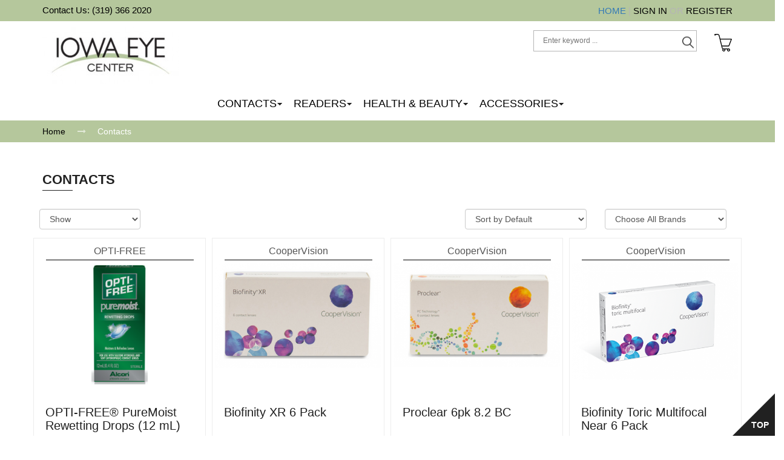

--- FILE ---
content_type: text/html; charset=UTF-8
request_url: https://iowaeyecenter.myeyestore.com/category/contacts.html
body_size: 8638
content:
 <!doctype html>
    <html>
    <head>
        <meta charset="utf-8">
        <meta name="viewport" content="width=device-width, initial-scale=1">
        <title>Contacts</title>
        
        <meta property="og:title" content="Contacts" />
        <meta property="og:description" content=" " />
        <meta property="og:image" content="" />
        <meta property="twitter:card" content="summary">
        <meta property="twitter:title" content="Contacts" />
        <meta property="twitter:description" content=" " />
        <meta property="twitter:image" content="" />

        <!-- jQuery -->
        <script src="https://ajax.googleapis.com/ajax/libs/jquery/2.2.4/jquery.min.js"></script>
	<script src="https://maxcdn.bootstrapcdn.com/bootstrap/3.3.5/js/bootstrap.min.js"></script>
	<script src="https://cdnjs.cloudflare.com/ajax/libs/jquery.sticky/1.0.3/jquery.sticky.min.js"></script>
        <script src="https://cdn.jsdelivr.net/npm/owlcarousel@1.3.3/owl-carousel/owl.carousel.min.js"></script>
        <script src="https://cdn.jsdelivr.net/npm/bxslider@4.2.17/dist/jquery.bxslider.min.js"></script>
	<script src="https://cdnjs.cloudflare.com/ajax/libs/prettyPhoto/3.1.6/js/jquery.prettyPhoto.min.js"></script>
	<script src="https://cdnjs.cloudflare.com/ajax/libs/jquery-countdown/1.0.1/jquery.countdown.min.js"></script>
	<script src="https://cdn.jsdelivr.net/npm/parallax-js@3.1.0/dist/parallax.min.js"></script>
        <!-- Boostrap
        <script src="https://cdn.myeyestore.com/themes/theme10_resp/scripts/vendor/bootstrap.min.js"></script> -->
        <!-- jQuery Sticky 
        <script src="https://cdn.myeyestore.com/themes/theme10_resp/scripts/vendor/jquery.sticky.js"></script> -->
        <!-- OWL CAROUSEL Slider 
        <script src="https://cdn.myeyestore.com/themes/theme10_resp/scripts/vendor/owl.carousel.js"></script> -->
        <!-- bxSlider 
        <script src="https://cdn.myeyestore.com/themes/theme10_resp/scripts/vendor/jquery.bxslider.min.js"></script> -->
        <!-- PrettyPhoto 
        <script src="https://cdn.myeyestore.com/themes/theme10_resp/scripts/vendor/jquery.prettyPhoto.js"></script> -->
        <!-- Jquery Countdown 
        <script src="https://cdn.myeyestore.com/themes/theme10_resp/scripts/vendor/jquery.countdown.js"></script> -->
        <!-- Jquery Parallax 
	<script src="https://cdn.myeyestore.com/themes/theme10_resp/scripts/vendor/parallax.js"></script> -->
        <!-- jQuery UI -->
        <script src="https://cdnjs.cloudflare.com/ajax/libs/jqueryui/1.10.4/jquery-ui.min.js"></script>
        <!-- Jquery Masonry -->
        <script src="https://cdnjs.cloudflare.com/ajax/libs/masonry/3.3.1/masonry.pkgd.min.js"></script>
        <!-- Main -->
        <script src="https://cdn.myeyestore.com/themes/theme10_resp/scripts/main.js"></script>

        <script src="https://cdn.myeyestore.com/themes/theme10_resp/scripts/scripts.js"></script>

        <!-- HTML5 Shim and Respond.js IE8 support of HTML5 elements and media queries -->
        <!-- WARNING: Respond.js doesn't work if you view the page via file:// -->
        <!--[if lt IE 9]>
        <script src="https://cdn.myeyestore.com/scripts/assets/js/ie9/html5shiv.min.js"></script>
        <script src="https://cdn.myeyestore.com/scripts/assets/js/ie9/respond.min.js"></script>
        <![endif]-->

        <link rel="stylesheet" href="//code.jquery.com/ui/1.12.1/themes/base/jquery-ui.css">

        <!-- Style CSS -->
        <link rel="stylesheet" type="text/css" href="https://cdn.myeyestore.com/themes/theme10_resp/styles/style.css">
        <!-- Responsive CSS -->
        <link rel="stylesheet" type="text/css" href="https://cdn.myeyestore.com/themes/theme10_resp/styles/responsive.css">

        <link href="https://cdn.myeyestore.com/iowaeyecenter/styles/styles.css?v=202601240318" rel="stylesheet" type="text/css"/>
        <link rel="stylesheet" type="text/css" href="https://cdn.myeyestore.com/themes/theme10_resp/styles/ticker-style.css">

        <script type="text/javascript">

                        var username = '';
            
            if(username != ''){
                var timerId;
                sess_expiration    = 3600000;
                alertTime    = 60;
                timerId        = window.setTimeout("pingCI()",sess_expiration-((alertTime*1000)));
                jsBaseurl  =  "https://iowaeyecenter.myeyestore.com:443/";
            }

            function resetTimer(resetTime) {
                window.clearTimeout(timerId);
                timerId = window.setTimeout("pingCI()", resetTime);
                return;
            }

            function pingCI() {
                $.ajax({
                    type: "POST",
                    url: "https://iowaeyecenter.myeyestore.com:443/user/getSessionTimeLeft.html",
                    data: "sessid=4e8045qqhcs2qt1ueh5b2vs0oij98fso",
                    success: function(transport)
                    {
                        response = transport;
                        if(response=='') {
                            parent.location.assign(jsBaseurl+'user/logout.html');
                        }
                        else if((response<=(alertTime*1000)) ||  (response-1000<=(alertTime*1000))) {
                            alertSessionTimeOut(response);
                        } else {
                            resetTime = eval((response - alertTime)*1000);
                            resetTimer(resetTime);
                        }
                    }
                });
            }

            function alertSessionTimeOut(alertTimeExp) {
                var response='';
                var timerIdEnd;

                ////timerAlert = window.setTimeout("forceLogout()",alertTimeExp*1000);
                fConfirm = confirm('Your Session is about to time out. Please click OK to continue the session');

                if(fConfirm == true) {
                    $.ajax({
                        type: "POST",
                        url: "https://iowaeyecenter.myeyestore.com:443/user/keepAlive.html",
                        data: "sessid=4e8045qqhcs2qt1ueh5b2vs0oij98fso",
                        success: function(transport)
                        {
                            response = transport;
                            if(response=='') {
                                parent.location.assign(jsBaseurl+'user/logout.html');
                            }
                            ////window.clearTimeout(timerAlert);
                            resetTimer(sess_expiration-((alertTime)*1000));
                        }
                    });
                } else {
                    ////window.clearTimeout(timerAlert);
                    window.clearTimeout(timerId);
                    //forceLogout();
                }
            }

            function forceLogout() {
                parent.location.assign(jsBaseurl+'user/logout.html');
            }

        </script>

        <!-- Global site tag (gtag.js) - Google Analytics -->
        <!--
	<script async src="https://www.googletagmanager.com/gtag/js?id=UA-30780527-1"></script>
        <script>
            window.dataLayer = window.dataLayer || [];
            function gtag(){dataLayer.push(arguments);}
            gtag('js', new Date());
            gtag('config', 'UA-30780527-1');
        </script>
-->
        <script src="https://cdn.jsdelivr.net/npm/js-cookie@2/src/js.cookie.min.js"></script>
        <script type="text/javascript">
            var jQueryAjax = $.ajax;
            $.ajax = function() {
                var hiddenCsrfCookieName = "iowaeyecenter_mes_frontend_csrf_cookie";
                var hiddenCsrfTokenName = "mes_frontend_csrf_token";
                if (arguments[0].type === "POST") {
                    try {
                        if (typeof arguments[0].data === 'object') {
                            arguments[0].data[hiddenCsrfTokenName] = Cookies.get(hiddenCsrfCookieName);
                        } else if (typeof arguments[0].data === 'string') {
                            arguments[0].data += "&"+hiddenCsrfTokenName+'='+Cookies.get(hiddenCsrfCookieName);
                        }
                    } catch (e) {}
                }
                return jQueryAjax.apply($, arguments);
            };
        </script>
        <script type="text/javascript">
            var jQueryPost = $.post;
            $.post = function() {
                var hiddenCsrfCookieName = "iowaeyecenter_mes_frontend_csrf_cookie";
                var hiddenCsrfTokenName = "mes_frontend_csrf_token";
                try {
                    arguments[1][hiddenCsrfTokenName] = Cookies.get(hiddenCsrfCookieName);
                } catch (e) {}
                return jQueryPost.apply($, arguments);
            };
        </script>
            <link href="https://cdn.myeyestore.com/scripts/chosen/chosen.css" rel="stylesheet" type="text/css" media="screen" />
</head>

    <body class="home-page4 inner category iowaeyecenter mes-iowa eye center">
    <div id="pageloader">
        <div id="preloader">
            <span></span>
            <span></span>
            <span></span>
            <span></span>
            <span></span>
        </div>
    </div><!-- #pageloader -->

    <div id="wrapper">
        <header id="header" class="site-header">
            <div class="container">
                <div class="top-header clearfix">
                    <div class="container">
                                        <div class="row">
                        <div class="col-md-6 col-sm-4">
                            <a href="tel:3193662020" class="top-info">
                                <p>Contact Us: (319) 366 2020</p>
                            </a><!-- .top-info -->
                        </div>

                        <div class="col-md-6 col-sm-8">
                            <div class="top-nav">
                                <div class="top-nav-account">
                                    <a href="/" class="top-nav-links">Home</a> <span> | </span>
                                                                            <a href="https://iowaeyecenter.myeyestore.com:443/user/login.html" class="login">Sign in</a>
                                        <span>Or</span>
                                        <a href="https://iowaeyecenter.myeyestore.com:443/user/register.html" class="register">Register</a>
                                                                    </div>
                            </div><!-- .top-nav -->
                        </div>
                    </div><!-- .row -->
                    </div>
                </div><!-- .top-header -->

                <div class="mid-header">
                    <div class="row">
                        <div class="col-md-6 col-sm-6 col-xs-6">
                            <div class="site-brand">
                                <a href="https://iowaeyecenter.com/" class="logo" target="_blank">
                                    <img src="https://cdn.myeyestore.com/images/iowaeyecenter-logo-2dc35404fe61e92b1ccfa2dae8746258.JPG" alt="">
                                </a>
                            </div><!-- .site-brand -->
                        </div>

                        <div class="col-md-6 col-sm-6 col-xs-6 pull-right">
                            <div class="right-header">
                                <div class="hamburger_icon">
                                  <span></span>
                                  <span></span>
                                  <span></span>
                                </div>

                                <div class="searchbox">
                                    <span class="icon"><img src="https://cdn.myeyestore.com/themes/theme10_resp/images/assets/icons/search.png" alt=""></span>
                                    <form method="get" class="search-form" action="https://iowaeyecenter.myeyestore.com:443/search.html">
                                        <label>
                                            <span class="screen-reader-text">Search for:</span>
                                            <input type="search" class="search-field searchsatir" placeholder="Enter keyword ..." name="keyword" />
                                        </label>
                                        <input type="submit" class="search-submit searchbtn" value="Search" />
                                    </form>
                                </div><!-- .searchbox -->

                                <div class="shop-cart">
                                    <a href="https://iowaeyecenter.myeyestore.com:443/cart/show.html" class="cart-control">
                                        <img src="https://cdn.myeyestore.com/themes/theme10_resp/images/assets/icons/cart.png" alt="">
                                                                            </a><!-- .cart-control -->
                                                                        <!-- .shop-item -->
                                </div><!-- .shop-cart -->
                            </div><!-- .right-header -->
                        </div>
                    </div><!-- .row -->
                </div><!-- .mid-header -->
            </div><!-- .container -->
        </header><!-- .site-header -->

        <div id="content" class="site-content ">

    <div class="container">
        <div class="row">
            <div class="">
                    <nav class="main-links">
        <ul id="mainmenu">
                            <li class="">
                    <a href="/category/contacts.html" class="">CONTACTS</a>
                                            <ul class="sub-menu">
                                                        <li class="">
                                <a href="/category/contacts/acuvue.html" class="">Acuvue</a>
                                                            </li>
                                                        <li class="">
                                <a href="/category/contacts/alcon.html" class="">Alcon</a>
                                                            </li>
                                                        <li class="">
                                <a href="/category/contacts/bausch-lomb.html" class="">Bausch+Lomb</a>
                                                            </li>
                                                        <li class="">
                                <a href="/category/contacts/cooper-vision.html" class="">CooperVision</a>
                                                            </li>
                                                        <li class="">
                                <a href="/category/contacts/contact-lens-solutions.html" class="">Contact Lens Solutions</a>
                                                            </li>
                                                    </ul>
                                    </li>
                            <li class="">
                    <a href="/category/readers.html" class="">READERS</a>
                                            <ul class="sub-menu">
                                                        <li class="">
                                <a href="/category/readers/ron-s-optical.html" class="">Ron's Optical</a>
                                                            </li>
                                                        <li class="">
                                <a href="/category/readers/eyebobs.html" class="">Eyebobs</a>
                                                            </li>
                                                        <li class="">
                                <a href="/category/readers/chemtech.html" class="">ChemTech</a>
                                                            </li>
                                                        <li class="">
                                <a href="/category/readers/women.html" class="">Women's Readers</a>
                                                            </li>
                                                        <li class="">
                                <a href="/category/readers/men.html" class="">Men's Readers</a>
                                                            </li>
                                                    </ul>
                                    </li>
                            <li class="">
                    <a href="/category/eye-health.html" class="">HEALTH &AMP; BEAUTY</a>
                                            <ul class="sub-menu">
                                                        <li class="">
                                <a href="/category/eye-health/tears-drops.html" class="">Artificial Tears</a>
                                                            </li>
                                                        <li class="">
                                <a href="/category/eye-health/eye-patches.html" class="">Eye Patches</a>
                                                            </li>
                                                        <li class="">
                                <a href="/category/eye-health/dry-eye-products.html" class="">Dry Eye Products</a>
                                                            </li>
                                                        <li class="">
                                <a href="/category/eye-health/vitamins.html" class="">Vitamins </a>
                                                            </li>
                                                        <li class="">
                                <a href="/category/eye-health/eye-drops.html" class="">Eye Drops</a>
                                                            </li>
                                                        <li class="">
                                <a href="/category/eye-health/cleanser.html" class="">Cleanser </a>
                                                            </li>
                                                    </ul>
                                    </li>
                            <li class="">
                    <a href="/category/accessories.html" class="">ACCESSORIES</a>
                                            <ul class="sub-menu">
                                                        <li class="">
                                <a href="/category/accessories/contact-lens-accessories.html" class="">Contact Lens Accessories</a>
                                                            </li>
                                                        <li class="">
                                <a href="/category/accessories/kids-accessories.html" class="">Kids Accessories</a>
                                                            </li>
                                                        <li class="">
                                <a href="/category/accessories/nanodropper.html" class="">Nanodropper</a>
                                                            </li>
                                                        <li class="">
                                <a href="/category/accessories/cases.html" class="">Eyeglass Cases</a>
                                                            </li>
                                                        <li class="">
                                <a href="/category/accessories/eyeglass-chains-croakies.html" class="">Eyeglass Chains &amp; Croakies</a>
                                                            </li>
                                                    </ul>
                                    </li>
                    </ul>
    </nav>

            </div>
        </div><!-- .row -->
    </div><!-- .container -->

    <div class="breadcrumb">

    <div class="container">
                <ul>
            <li><a href="/" title="home">Home</a></li>

                                                    <li><span class="current">Contacts</span></li>
                                    </ul>
        </div><!-- .container -->
</div>

    <div class="container">
        <div class="row">
                                            </div>

    
    <div class="container">
        <h2 class="heading-title">Contacts</h2>
    </div>

    <style>
        @media (max-width: 768px){
            #product-filter .form-group {
                padding: 0;
            }
        }
    </style>
    <div class="products-wrap">
        <div class="container">
            <div class="row">
                <div class="col-md-2 col-sm-2 col-xs-12">
                    <div class="form-group">
                        <select id="select-show-products" class="product-sort" onchange="location=this.value" name="show">
<option value="/category/contacts.html?sort=default">Show</option>
<option value="/category/contacts.html?sort=default&show=25">25</option>
<option value="/category/contacts.html?sort=default&show=50">50</option>
<option value="/category/contacts.html?sort=default&show=100">100</option>
<option value="/category/contacts.html?sort=default&show=200">200</option>
</select>                    </div>
                </div>
                <div class="col-md-5 col-sm-7 col-xs-12 pull-right">
                    <form action="https://iowaeyecenter.myeyestore.com:443/category/contacts.html" method="get" id="product-filter">
                        <div class="form-group col-md-6">
                            <select id="select-product-sort" class="product-sort" onchange="$('form#product-filter').submit();" name="sort">
<option value="default" selected="selected">Sort by Default</option>
<option value="name_asc">Name (A - Z)</option>
<option value="name_desc">Name (Z - A)</option>
</select>                        </div>
                        <div class="form-group col-md-6">
                            <select id="select-product-brands" data-placeholder="Choose Brands" class="brand-select" onchange="$('form#product-filter').submit();" name="brands[]">
<option value="0">Choose All Brands</option>
<option value="3599">Alcon</option>
<option value="5688">Bausch + Lomb</option>
<option value="3600">BioTrue</option>
<option value="3389">Boston</option>
<option value="3243">Clear Care</option>
<option value="1553">CooperVision</option>
<option value="5551">Johnson &amp; Johnson</option>
<option value="2670">OPTI-FREE</option>
<option value="5557">PuriLens</option>
</select>                        </div>
                    </form>
                </div>
            </div>

            <div class="row">

                            <div class="product col-md-3 col-sm-6 col-xs-12">
                    <div class="p-inner row">
                    
                        <div class="p-brand col-md-12v col-sm-12 col-xs-12">
                        <a href="/product/opti-free-puremoist-rewetting-drops-1.html">OPTI-FREE</a>
                    </div><!-- .p-brand -->

                                    <div class="p-thumb light-line col-md-12 col-sm-12 col-xs-12">
                    <a href="/product/opti-free-puremoist-rewetting-drops-1.html">
                        <img src="https://cdn.myeyestore.com/images/cache/images/unnamed-7-500x500.png" alt="">
                    </a>
                </div><!-- .p-thumb -->

                <div class="p-info col-md-12 col-sm-12 col-xs-12">
                    <h3 class="p-title"><a href="/product/opti-free-puremoist-rewetting-drops-1.html">OPTI-FREE® PureMoist Rewetting Drops (12 mL)</a></h3>
                                                                <div class="p-actions" style="text-align: center;">
                            <a href="https://iowaeyecenter.myeyestore.com:443/cart/add/5883_3747.html" class="button yellow add-to-cart-button add-direct-cart"><i class="icon-cart"></i><span>Add to cart</span></a>
                        </div>
                    
                </div><!-- .p-info -->
            </div><!-- .p-inner -->
                </div><!-- .product -->
                            <div class="product col-md-3 col-sm-6 col-xs-12">
                    <div class="p-inner row">
                    
                        <div class="p-brand col-md-12v col-sm-12 col-xs-12">
                        <a href="/product/biofinity-xr-6-pack.html">CooperVision</a>
                    </div><!-- .p-brand -->

                                    <div class="p-thumb light-line col-md-12 col-sm-12 col-xs-12">
                    <a href="/product/biofinity-xr-6-pack.html">
                        <img src="https://cdn.myeyestore.com/images/cache/images/biofinity-xr-1-500x500.png" alt="">
                    </a>
                </div><!-- .p-thumb -->

                <div class="p-info col-md-12 col-sm-12 col-xs-12">
                    <h3 class="p-title"><a href="/product/biofinity-xr-6-pack.html">Biofinity XR 6 Pack</a></h3>
                                                                <div class="p-actions" style="text-align: center;">
                            <a href="/product/biofinity-xr-6-pack.html" class="button yellow add-to-cart-button"><i class="icon-cart"></i><span>Choose Options</span></a>
                        </div>
                    
                </div><!-- .p-info -->
            </div><!-- .p-inner -->
                </div><!-- .product -->
                            <div class="product col-md-3 col-sm-6 col-xs-12">
                    <div class="p-inner row">
                    
                        <div class="p-brand col-md-12v col-sm-12 col-xs-12">
                        <a href="/product/proclear-6pk-8.2-bc.html">CooperVision</a>
                    </div><!-- .p-brand -->

                                    <div class="p-thumb light-line col-md-12 col-sm-12 col-xs-12">
                    <a href="/product/proclear-6pk-8.2-bc.html">
                        <img src="https://cdn.myeyestore.com/images/cache/images/proclear-sphere1-500x500.png" alt="">
                    </a>
                </div><!-- .p-thumb -->

                <div class="p-info col-md-12 col-sm-12 col-xs-12">
                    <h3 class="p-title"><a href="/product/proclear-6pk-8.2-bc.html">Proclear 6pk 8.2 BC</a></h3>
                                                                <div class="p-actions" style="text-align: center;">
                            <a href="/product/proclear-6pk-8.2-bc.html" class="button yellow add-to-cart-button"><i class="icon-cart"></i><span>Choose Options</span></a>
                        </div>
                    
                </div><!-- .p-info -->
            </div><!-- .p-inner -->
                </div><!-- .product -->
                            <div class="product col-md-3 col-sm-6 col-xs-12">
                    <div class="p-inner row">
                    
                        <div class="p-brand col-md-12v col-sm-12 col-xs-12">
                        <a href="/product/biofinity-toric-multifocal-near-6-pack-1.html">CooperVision</a>
                    </div><!-- .p-brand -->

                                    <div class="p-thumb light-line col-md-12 col-sm-12 col-xs-12">
                    <a href="/product/biofinity-toric-multifocal-near-6-pack-1.html">
                        <img src="https://cdn.myeyestore.com/images/cache/images/biofinity_toric_mf_right_sized-500x500.png" alt="">
                    </a>
                </div><!-- .p-thumb -->

                <div class="p-info col-md-12 col-sm-12 col-xs-12">
                    <h3 class="p-title"><a href="/product/biofinity-toric-multifocal-near-6-pack-1.html">Biofinity Toric Multifocal Near 6 Pack</a></h3>
                                                                <div class="p-actions" style="text-align: center;">
                            <a href="/product/biofinity-toric-multifocal-near-6-pack-1.html" class="button yellow add-to-cart-button"><i class="icon-cart"></i><span>Choose Options</span></a>
                        </div>
                    
                </div><!-- .p-info -->
            </div><!-- .p-inner -->
                </div><!-- .product -->
                            <div class="product col-md-3 col-sm-6 col-xs-12">
                    <div class="p-inner row">
                    
                        <div class="p-brand col-md-12v col-sm-12 col-xs-12">
                        <a href="/product/biofinity-toric-multifocal-distance-6-pack.html">CooperVision</a>
                    </div><!-- .p-brand -->

                                    <div class="p-thumb light-line col-md-12 col-sm-12 col-xs-12">
                    <a href="/product/biofinity-toric-multifocal-distance-6-pack.html">
                        <img src="https://cdn.myeyestore.com/images/cache/images/biofinity_toric_mf_right_sized1-500x500.png" alt="">
                    </a>
                </div><!-- .p-thumb -->

                <div class="p-info col-md-12 col-sm-12 col-xs-12">
                    <h3 class="p-title"><a href="/product/biofinity-toric-multifocal-distance-6-pack.html">Biofinity Toric Multifocal Distance 6 Pack</a></h3>
                                                                <div class="p-actions" style="text-align: center;">
                            <a href="/product/biofinity-toric-multifocal-distance-6-pack.html" class="button yellow add-to-cart-button"><i class="icon-cart"></i><span>Choose Options</span></a>
                        </div>
                    
                </div><!-- .p-info -->
            </div><!-- .p-inner -->
                </div><!-- .product -->
                            <div class="product col-md-3 col-sm-6 col-xs-12">
                    <div class="p-inner row">
                    
                        <div class="p-brand col-md-12v col-sm-12 col-xs-12">
                        <a href="/product/misight-1-day-180pk-not-ready.html">CooperVision</a>
                    </div><!-- .p-brand -->

                                    <div class="p-thumb light-line col-md-12 col-sm-12 col-xs-12">
                    <a href="/product/misight-1-day-180pk-not-ready.html">
                        <img src="https://cdn.myeyestore.com/images/cache/images/misight-500x500.png" alt="">
                    </a>
                </div><!-- .p-thumb -->

                <div class="p-info col-md-12 col-sm-12 col-xs-12">
                    <h3 class="p-title"><a href="/product/misight-1-day-180pk-not-ready.html">MiSight 1 Day 180pk</a></h3>
                                                                <div class="p-actions" style="text-align: center;">
                            <a href="/product/misight-1-day-180pk-not-ready.html" class="button yellow add-to-cart-button"><i class="icon-cart"></i><span>Choose Options</span></a>
                        </div>
                    
                </div><!-- .p-info -->
            </div><!-- .p-inner -->
                </div><!-- .product -->
                            <div class="product col-md-3 col-sm-6 col-xs-12">
                    <div class="p-inner row">
                    
                        <div class="p-brand col-md-12v col-sm-12 col-xs-12">
                        <a href="/product/myday-multifocal-90pk-not-ready.html">CooperVision</a>
                    </div><!-- .p-brand -->

                                    <div class="p-thumb light-line col-md-12 col-sm-12 col-xs-12">
                    <a href="/product/myday-multifocal-90pk-not-ready.html">
                        <img src="https://cdn.myeyestore.com/images/cache/images/MYDAYMULTI-500x500.png" alt="">
                    </a>
                </div><!-- .p-thumb -->

                <div class="p-info col-md-12 col-sm-12 col-xs-12">
                    <h3 class="p-title"><a href="/product/myday-multifocal-90pk-not-ready.html">MyDay Multifocal 90pk</a></h3>
                                                                <div class="p-actions" style="text-align: center;">
                            <a href="/product/myday-multifocal-90pk-not-ready.html" class="button yellow add-to-cart-button"><i class="icon-cart"></i><span>Choose Options</span></a>
                        </div>
                    
                </div><!-- .p-info -->
            </div><!-- .p-inner -->
                </div><!-- .product -->
                            <div class="product col-md-3 col-sm-6 col-xs-12">
                    <div class="p-inner row">
                    
                        <div class="p-brand col-md-12v col-sm-12 col-xs-12">
                        <a href="/product/clariti-1-day-multifocal-3-add-90pk.html">CooperVision</a>
                    </div><!-- .p-brand -->

                                    <div class="p-thumb light-line col-md-12 col-sm-12 col-xs-12">
                    <a href="/product/clariti-1-day-multifocal-3-add-90pk.html">
                        <img src="https://cdn.myeyestore.com/images/cache/images/clariti1-500x500.PNG" alt="">
                    </a>
                </div><!-- .p-thumb -->

                <div class="p-info col-md-12 col-sm-12 col-xs-12">
                    <h3 class="p-title"><a href="/product/clariti-1-day-multifocal-3-add-90pk.html">Clariti® 1 Day Multifocal 3 Add 90pk</a></h3>
                                                                <div class="p-actions" style="text-align: center;">
                            <a href="/product/clariti-1-day-multifocal-3-add-90pk.html" class="button yellow add-to-cart-button"><i class="icon-cart"></i><span>Choose Options</span></a>
                        </div>
                    
                </div><!-- .p-info -->
            </div><!-- .p-inner -->
                </div><!-- .product -->
                            <div class="product col-md-3 col-sm-6 col-xs-12">
                    <div class="p-inner row">
                    
                        <div class="p-brand col-md-12v col-sm-12 col-xs-12">
                        <a href="/product/clariti-1-day-multifocal-3-add-30pk.html">CooperVision</a>
                    </div><!-- .p-brand -->

                                    <div class="p-thumb light-line col-md-12 col-sm-12 col-xs-12">
                    <a href="/product/clariti-1-day-multifocal-3-add-30pk.html">
                        <img src="https://cdn.myeyestore.com/images/cache/images/claritCapture-500x500.PNG" alt="">
                    </a>
                </div><!-- .p-thumb -->

                <div class="p-info col-md-12 col-sm-12 col-xs-12">
                    <h3 class="p-title"><a href="/product/clariti-1-day-multifocal-3-add-30pk.html">Clariti® 1 Day Multifocal 3 Add 30pk</a></h3>
                                                                <div class="p-actions" style="text-align: center;">
                            <a href="/product/clariti-1-day-multifocal-3-add-30pk.html" class="button yellow add-to-cart-button"><i class="icon-cart"></i><span>Choose Options</span></a>
                        </div>
                    
                </div><!-- .p-info -->
            </div><!-- .p-inner -->
                </div><!-- .product -->
                            <div class="product col-md-3 col-sm-6 col-xs-12">
                    <div class="p-inner row">
                    
                        <div class="p-brand col-md-12v col-sm-12 col-xs-12">
                        <a href="/product/acuvue-1-day-moist-90-pack.html">Johnson &amp; Johnson</a>
                    </div><!-- .p-brand -->

                                    <div class="p-thumb light-line col-md-12 col-sm-12 col-xs-12">
                    <a href="/product/acuvue-1-day-moist-90-pack.html">
                        <img src="https://cdn.myeyestore.com/images/cache/images/moist-90-500x500.png" alt="">
                    </a>
                </div><!-- .p-thumb -->

                <div class="p-info col-md-12 col-sm-12 col-xs-12">
                    <h3 class="p-title"><a href="/product/acuvue-1-day-moist-90-pack.html">1-Day Acuvue Moist 90 Pack</a></h3>
                                                                <div class="p-actions" style="text-align: center;">
                            <a href="/product/acuvue-1-day-moist-90-pack.html" class="button yellow add-to-cart-button"><i class="icon-cart"></i><span>Choose Options</span></a>
                        </div>
                    
                </div><!-- .p-info -->
            </div><!-- .p-inner -->
                </div><!-- .product -->
                            <div class="product col-md-3 col-sm-6 col-xs-12">
                    <div class="p-inner row">
                    
                        <div class="p-brand col-md-12v col-sm-12 col-xs-12">
                        <a href="/product/acuvue-oasys-max-1-day-single-vison.html">Johnson &amp; Johnson</a>
                    </div><!-- .p-brand -->

                                    <div class="p-thumb light-line col-md-12 col-sm-12 col-xs-12">
                    <a href="/product/acuvue-oasys-max-1-day-single-vison.html">
                        <img src="https://cdn.myeyestore.com/images/cache/images/oasys_max_sphere_release_new_900x446-500x500.png" alt="">
                    </a>
                </div><!-- .p-thumb -->

                <div class="p-info col-md-12 col-sm-12 col-xs-12">
                    <h3 class="p-title"><a href="/product/acuvue-oasys-max-1-day-single-vison.html">Acuvue Oasys MAX 1 Day Single Vison 30 pk</a></h3>
                                                                <div class="p-actions" style="text-align: center;">
                            <a href="/product/acuvue-oasys-max-1-day-single-vison.html" class="button yellow add-to-cart-button"><i class="icon-cart"></i><span>Choose Options</span></a>
                        </div>
                    
                </div><!-- .p-info -->
            </div><!-- .p-inner -->
                </div><!-- .product -->
                            <div class="product col-md-3 col-sm-6 col-xs-12">
                    <div class="p-inner row">
                    
                        <div class="p-brand col-md-12v col-sm-12 col-xs-12">
                        <a href="/product/biotrue-oneday-90-pack.html">Bausch + Lomb</a>
                    </div><!-- .p-brand -->

                                    <div class="p-thumb light-line col-md-12 col-sm-12 col-xs-12">
                    <a href="/product/biotrue-oneday-90-pack.html">
                        <img src="https://cdn.myeyestore.com/images/cache/images/biotrue-90-1-500x500.png" alt="">
                    </a>
                </div><!-- .p-thumb -->

                <div class="p-info col-md-12 col-sm-12 col-xs-12">
                    <h3 class="p-title"><a href="/product/biotrue-oneday-90-pack.html">Biotrue™ ONEday 90 pack</a></h3>
                                                                <div class="p-actions" style="text-align: center;">
                            <a href="/product/biotrue-oneday-90-pack.html" class="button yellow add-to-cart-button"><i class="icon-cart"></i><span>Choose Options</span></a>
                        </div>
                    
                </div><!-- .p-info -->
            </div><!-- .p-inner -->
                </div><!-- .product -->
                            <div class="product col-md-3 col-sm-6 col-xs-12">
                    <div class="p-inner row">
                    
                        <div class="p-brand col-md-12v col-sm-12 col-xs-12">
                        <a href="/product/biotrue-oneday-for-astigmatism-90-pack.html">Bausch + Lomb</a>
                    </div><!-- .p-brand -->

                                    <div class="p-thumb light-line col-md-12 col-sm-12 col-xs-12">
                    <a href="/product/biotrue-oneday-for-astigmatism-90-pack.html">
                        <img src="https://cdn.myeyestore.com/images/cache/images/biotrue-toric-3-30-500x500.png" alt="">
                    </a>
                </div><!-- .p-thumb -->

                <div class="p-info col-md-12 col-sm-12 col-xs-12">
                    <h3 class="p-title"><a href="/product/biotrue-oneday-for-astigmatism-90-pack.html">Biotrue™ ONEday for Astigmatism 90 Pack</a></h3>
                                                                <div class="p-actions" style="text-align: center;">
                            <a href="/product/biotrue-oneday-for-astigmatism-90-pack.html" class="button yellow add-to-cart-button"><i class="icon-cart"></i><span>Choose Options</span></a>
                        </div>
                    
                </div><!-- .p-info -->
            </div><!-- .p-inner -->
                </div><!-- .product -->
                            <div class="product col-md-3 col-sm-6 col-xs-12">
                    <div class="p-inner row">
                    
                        <div class="p-brand col-md-12v col-sm-12 col-xs-12">
                        <a href="/product/ultra-for-presbyopia-6-pack.html">Bausch + Lomb</a>
                    </div><!-- .p-brand -->

                                    <div class="p-thumb light-line col-md-12 col-sm-12 col-xs-12">
                    <a href="/product/ultra-for-presbyopia-6-pack.html">
                        <img src="https://cdn.myeyestore.com/images/cache/images/ultra-for-prebyopia-500x500.jpg" alt="">
                    </a>
                </div><!-- .p-thumb -->

                <div class="p-info col-md-12 col-sm-12 col-xs-12">
                    <h3 class="p-title"><a href="/product/ultra-for-presbyopia-6-pack.html">Bausch &amp; Lomb Ultra for Presbyopia 6 Pack</a></h3>
                                                                <div class="p-actions" style="text-align: center;">
                            <a href="/product/ultra-for-presbyopia-6-pack.html" class="button yellow add-to-cart-button"><i class="icon-cart"></i><span>Choose Options</span></a>
                        </div>
                    
                </div><!-- .p-info -->
            </div><!-- .p-inner -->
                </div><!-- .product -->
                            <div class="product col-md-3 col-sm-6 col-xs-12">
                    <div class="p-inner row">
                    
                        <div class="p-brand col-md-12v col-sm-12 col-xs-12">
                        <a href="/product/ultra-for-astigmatism-6-pack.html">Bausch + Lomb</a>
                    </div><!-- .p-brand -->

                                    <div class="p-thumb light-line col-md-12 col-sm-12 col-xs-12">
                    <a href="/product/ultra-for-astigmatism-6-pack.html">
                        <img src="https://cdn.myeyestore.com/images/cache/images/ultra-for-astig-500x500.png" alt="">
                    </a>
                </div><!-- .p-thumb -->

                <div class="p-info col-md-12 col-sm-12 col-xs-12">
                    <h3 class="p-title"><a href="/product/ultra-for-astigmatism-6-pack.html">Bausch &amp; Lomb Ultra for Astigmatism 6 Pack</a></h3>
                                                                <div class="p-actions" style="text-align: center;">
                            <a href="/product/ultra-for-astigmatism-6-pack.html" class="button yellow add-to-cart-button"><i class="icon-cart"></i><span>Choose Options</span></a>
                        </div>
                    
                </div><!-- .p-info -->
            </div><!-- .p-inner -->
                </div><!-- .product -->
                            <div class="product col-md-3 col-sm-6 col-xs-12">
                    <div class="p-inner row">
                    
                        <div class="p-brand col-md-12v col-sm-12 col-xs-12">
                        <a href="/product/acuvue-oasys-multifocal-6pk.html">Johnson &amp; Johnson</a>
                    </div><!-- .p-brand -->

                                    <div class="p-thumb light-line col-md-12 col-sm-12 col-xs-12">
                    <a href="/product/acuvue-oasys-multifocal-6pk.html">
                        <img src="https://cdn.myeyestore.com/images/cache/images/Acuvue_Oasys_Multifocal-500x500.PNG" alt="">
                    </a>
                </div><!-- .p-thumb -->

                <div class="p-info col-md-12 col-sm-12 col-xs-12">
                    <h3 class="p-title"><a href="/product/acuvue-oasys-multifocal-6pk.html">Acuvue Oasys Multifocal 6pk</a></h3>
                                                                <div class="p-actions" style="text-align: center;">
                            <a href="/product/acuvue-oasys-multifocal-6pk.html" class="button yellow add-to-cart-button"><i class="icon-cart"></i><span>Choose Options</span></a>
                        </div>
                    
                </div><!-- .p-info -->
            </div><!-- .p-inner -->
                </div><!-- .product -->
                            <div class="product col-md-3 col-sm-6 col-xs-12">
                    <div class="p-inner row">
                    
                        <div class="p-brand col-md-12v col-sm-12 col-xs-12">
                        <a href="/product/infuse-90pk.html">Bausch + Lomb</a>
                    </div><!-- .p-brand -->

                                    <div class="p-thumb light-line col-md-12 col-sm-12 col-xs-12">
                    <a href="/product/infuse-90pk.html">
                        <img src="https://cdn.myeyestore.com/images/cache/images/INFUSE2_300x200-500x500.jpg" alt="">
                    </a>
                </div><!-- .p-thumb -->

                <div class="p-info col-md-12 col-sm-12 col-xs-12">
                    <h3 class="p-title"><a href="/product/infuse-90pk.html">Infuse 90pk</a></h3>
                                                                <div class="p-actions" style="text-align: center;">
                            <a href="/product/infuse-90pk.html" class="button yellow add-to-cart-button"><i class="icon-cart"></i><span>Choose Options</span></a>
                        </div>
                    
                </div><!-- .p-info -->
            </div><!-- .p-inner -->
                </div><!-- .product -->
                            <div class="product col-md-3 col-sm-6 col-xs-12">
                    <div class="p-inner row">
                    
                        <div class="p-brand col-md-12v col-sm-12 col-xs-12">
                        <a href="/product/precision-1-for-astigmatism-90pk.html">Alcon</a>
                    </div><!-- .p-brand -->

                                    <div class="p-thumb light-line col-md-12 col-sm-12 col-xs-12">
                    <a href="/product/precision-1-for-astigmatism-90pk.html">
                        <img src="https://cdn.myeyestore.com/images/cache/images/precision1astig-500x500.jpg" alt="">
                    </a>
                </div><!-- .p-thumb -->

                <div class="p-info col-md-12 col-sm-12 col-xs-12">
                    <h3 class="p-title"><a href="/product/precision-1-for-astigmatism-90pk.html">Precision1 for Astigmatism 90pk</a></h3>
                                                                <div class="p-actions" style="text-align: center;">
                            <a href="/product/precision-1-for-astigmatism-90pk.html" class="button yellow add-to-cart-button"><i class="icon-cart"></i><span>Choose Options</span></a>
                        </div>
                    
                </div><!-- .p-info -->
            </div><!-- .p-inner -->
                </div><!-- .product -->
                            <div class="product col-md-3 col-sm-6 col-xs-12">
                    <div class="p-inner row">
                    
                        <div class="p-brand col-md-12v col-sm-12 col-xs-12">
                        <a href="/product/precision-1-for-astigmatism-30pk.html">Alcon</a>
                    </div><!-- .p-brand -->

                                    <div class="p-thumb light-line col-md-12 col-sm-12 col-xs-12">
                    <a href="/product/precision-1-for-astigmatism-30pk.html">
                        <img src="https://cdn.myeyestore.com/images/cache/images/precision1astig1-500x500.jpg" alt="">
                    </a>
                </div><!-- .p-thumb -->

                <div class="p-info col-md-12 col-sm-12 col-xs-12">
                    <h3 class="p-title"><a href="/product/precision-1-for-astigmatism-30pk.html">Precision1 For Astigmatism 30pk</a></h3>
                                                                <div class="p-actions" style="text-align: center;">
                            <a href="/product/precision-1-for-astigmatism-30pk.html" class="button yellow add-to-cart-button"><i class="icon-cart"></i><span>Choose Options</span></a>
                        </div>
                    
                </div><!-- .p-info -->
            </div><!-- .p-inner -->
                </div><!-- .product -->
                            <div class="product col-md-3 col-sm-6 col-xs-12">
                    <div class="p-inner row">
                    
                        <div class="p-brand col-md-12v col-sm-12 col-xs-12">
                        <a href="/product/dailies-total-1-for-astigmatism-90pk-not-ready.html">Alcon</a>
                    </div><!-- .p-brand -->

                                    <div class="p-thumb light-line col-md-12 col-sm-12 col-xs-12">
                    <a href="/product/dailies-total-1-for-astigmatism-90pk-not-ready.html">
                        <img src="https://cdn.myeyestore.com/images/cache/images/DTA9-500x500.jpg" alt="">
                    </a>
                </div><!-- .p-thumb -->

                <div class="p-info col-md-12 col-sm-12 col-xs-12">
                    <h3 class="p-title"><a href="/product/dailies-total-1-for-astigmatism-90pk-not-ready.html">Dailies Total 1 for Astigmatism 90pk</a></h3>
                                                                <div class="p-actions" style="text-align: center;">
                            <a href="/product/dailies-total-1-for-astigmatism-90pk-not-ready.html" class="button yellow add-to-cart-button"><i class="icon-cart"></i><span>Choose Options</span></a>
                        </div>
                    
                </div><!-- .p-info -->
            </div><!-- .p-inner -->
                </div><!-- .product -->
                            <div class="product col-md-3 col-sm-6 col-xs-12">
                    <div class="p-inner row">
                    
                        <div class="p-brand col-md-12v col-sm-12 col-xs-12">
                        <a href="/product/dailies-total-1-for-astigmatism-30pk-not-ready.html">Alcon</a>
                    </div><!-- .p-brand -->

                                    <div class="p-thumb light-line col-md-12 col-sm-12 col-xs-12">
                    <a href="/product/dailies-total-1-for-astigmatism-30pk-not-ready.html">
                        <img src="https://cdn.myeyestore.com/images/cache/images/DTA3-500x500.jpg" alt="">
                    </a>
                </div><!-- .p-thumb -->

                <div class="p-info col-md-12 col-sm-12 col-xs-12">
                    <h3 class="p-title"><a href="/product/dailies-total-1-for-astigmatism-30pk-not-ready.html">Dailies Total 1 for Astigmatism 30pk</a></h3>
                                                                <div class="p-actions" style="text-align: center;">
                            <a href="/product/dailies-total-1-for-astigmatism-30pk-not-ready.html" class="button yellow add-to-cart-button"><i class="icon-cart"></i><span>Choose Options</span></a>
                        </div>
                    
                </div><!-- .p-info -->
            </div><!-- .p-inner -->
                </div><!-- .product -->
                            <div class="product col-md-3 col-sm-6 col-xs-12">
                    <div class="p-inner row">
                    
                        <div class="p-brand col-md-12v col-sm-12 col-xs-12">
                        <a href="/product/tota30.html">Alcon</a>
                    </div><!-- .p-brand -->

                                    <div class="p-thumb light-line col-md-12 col-sm-12 col-xs-12">
                    <a href="/product/tota30.html">
                        <img src="https://cdn.myeyestore.com/images/cache/images/tota-500x500.PNG" alt="">
                    </a>
                </div><!-- .p-thumb -->

                <div class="p-info col-md-12 col-sm-12 col-xs-12">
                    <h3 class="p-title"><a href="/product/tota30.html">TOTAL30 for Astigmatism</a></h3>
                                                                <div class="p-actions" style="text-align: center;">
                            <a href="/product/tota30.html" class="button yellow add-to-cart-button"><i class="icon-cart"></i><span>Choose Options</span></a>
                        </div>
                    
                </div><!-- .p-info -->
            </div><!-- .p-inner -->
                </div><!-- .product -->
                            <div class="product col-md-3 col-sm-6 col-xs-12">
                    <div class="p-inner row">
                    
                        <div class="p-brand col-md-12v col-sm-12 col-xs-12">
                        <a href="/product/acuvue-oasys-max-1-day-90-pack.html">Johnson &amp; Johnson</a>
                    </div><!-- .p-brand -->

                                    <div class="p-thumb light-line col-md-12 col-sm-12 col-xs-12">
                    <a href="/product/acuvue-oasys-max-1-day-90-pack.html">
                        <img src="https://cdn.myeyestore.com/images/cache/images/oasis_max_901-500x500.PNG" alt="">
                    </a>
                </div><!-- .p-thumb -->

                <div class="p-info col-md-12 col-sm-12 col-xs-12">
                    <h3 class="p-title"><a href="/product/acuvue-oasys-max-1-day-90-pack.html">Acuvue Oasys MAX 1 Day 90 pack</a></h3>
                                                                <div class="p-actions" style="text-align: center;">
                            <a href="/product/acuvue-oasys-max-1-day-90-pack.html" class="button yellow add-to-cart-button"><i class="icon-cart"></i><span>Choose Options</span></a>
                        </div>
                    
                </div><!-- .p-info -->
            </div><!-- .p-inner -->
                </div><!-- .product -->
                            <div class="product col-md-3 col-sm-6 col-xs-12">
                    <div class="p-inner row">
                    
                        <div class="p-brand col-md-12v col-sm-12 col-xs-12">
                        <a href="/product/total30-multifocal-6-pack.html">Alcon</a>
                    </div><!-- .p-brand -->

                                    <div class="p-thumb light-line col-md-12 col-sm-12 col-xs-12">
                    <a href="/product/total30-multifocal-6-pack.html">
                        <img src="https://cdn.myeyestore.com/images/cache/images/Total30MF-500x500.jpg" alt="">
                    </a>
                </div><!-- .p-thumb -->

                <div class="p-info col-md-12 col-sm-12 col-xs-12">
                    <h3 class="p-title"><a href="/product/total30-multifocal-6-pack.html">Total30 Multifocal 6 PK</a></h3>
                                                                <div class="p-actions" style="text-align: center;">
                            <a href="/product/total30-multifocal-6-pack.html" class="button yellow add-to-cart-button"><i class="icon-cart"></i><span>Choose Options</span></a>
                        </div>
                    
                </div><!-- .p-info -->
            </div><!-- .p-inner -->
                </div><!-- .product -->
                            <div class="product col-md-3 col-sm-6 col-xs-12">
                    <div class="p-inner row">
                    
                        <div class="p-brand col-md-12v col-sm-12 col-xs-12">
                        <a href="/product/infuse-for-astigmatism.html">Bausch + Lomb</a>
                    </div><!-- .p-brand -->

                                    <div class="p-thumb light-line col-md-12 col-sm-12 col-xs-12">
                    <a href="/product/infuse-for-astigmatism.html">
                        <img src="https://cdn.myeyestore.com/images/cache/images/infuse-500x500.PNG" alt="">
                    </a>
                </div><!-- .p-thumb -->

                <div class="p-info col-md-12 col-sm-12 col-xs-12">
                    <h3 class="p-title"><a href="/product/infuse-for-astigmatism.html">Infuse For Astigmatism</a></h3>
                                                                <div class="p-actions" style="text-align: center;">
                            <a href="/product/infuse-for-astigmatism.html" class="button yellow add-to-cart-button"><i class="icon-cart"></i><span>Choose Options</span></a>
                        </div>
                    
                </div><!-- .p-info -->
            </div><!-- .p-inner -->
                </div><!-- .product -->
                            <div class="product col-md-3 col-sm-6 col-xs-12">
                    <div class="p-inner row">
                    
                        <div class="p-brand col-md-12v col-sm-12 col-xs-12">
                        <a href="/product/precision7-12pk.html">Alcon</a>
                    </div><!-- .p-brand -->

                                    <div class="p-thumb light-line col-md-12 col-sm-12 col-xs-12">
                    <a href="/product/precision7-12pk.html">
                        <img src="https://cdn.myeyestore.com/images/cache/images/precision-500x500.PNG" alt="">
                    </a>
                </div><!-- .p-thumb -->

                <div class="p-info col-md-12 col-sm-12 col-xs-12">
                    <h3 class="p-title"><a href="/product/precision7-12pk.html">Precision7 12 Pack</a></h3>
                                                                <div class="p-actions" style="text-align: center;">
                            <a href="/product/precision7-12pk.html" class="button yellow add-to-cart-button"><i class="icon-cart"></i><span>Choose Options</span></a>
                        </div>
                    
                </div><!-- .p-info -->
            </div><!-- .p-inner -->
                </div><!-- .product -->
                            <div class="product col-md-3 col-sm-6 col-xs-12">
                    <div class="p-inner row">
                    
                        <div class="p-brand col-md-12v col-sm-12 col-xs-12">
                        <a href="/product/precision-27-pk.html">Alcon</a>
                    </div><!-- .p-brand -->

                                    <div class="p-thumb light-line col-md-12 col-sm-12 col-xs-12">
                    <a href="/product/precision-27-pk.html">
                        <img src="https://cdn.myeyestore.com/images/cache/images/precision7-500x500.png" alt="">
                    </a>
                </div><!-- .p-thumb -->

                <div class="p-info col-md-12 col-sm-12 col-xs-12">
                    <h3 class="p-title"><a href="/product/precision-27-pk.html">Precision7 27 Pack</a></h3>
                                                                <div class="p-actions" style="text-align: center;">
                            <a href="/product/precision-27-pk.html" class="button yellow add-to-cart-button"><i class="icon-cart"></i><span>Choose Options</span></a>
                        </div>
                    
                </div><!-- .p-info -->
            </div><!-- .p-inner -->
                </div><!-- .product -->
                            <div class="product col-md-3 col-sm-6 col-xs-12">
                    <div class="p-inner row">
                    
                        <div class="p-brand col-md-12v col-sm-12 col-xs-12">
                        <a href="/product/precision7-for-astigmatism-27pk.html">Alcon</a>
                    </div><!-- .p-brand -->

                                    <div class="p-thumb light-line col-md-12 col-sm-12 col-xs-12">
                    <a href="/product/precision7-for-astigmatism-27pk.html">
                        <img src="https://cdn.myeyestore.com/images/cache/images/7_astig-500x500.PNG" alt="">
                    </a>
                </div><!-- .p-thumb -->

                <div class="p-info col-md-12 col-sm-12 col-xs-12">
                    <h3 class="p-title"><a href="/product/precision7-for-astigmatism-27pk.html">Precision7 for Astigmatism 27pk</a></h3>
                                                                <div class="p-actions" style="text-align: center;">
                            <a href="/product/precision7-for-astigmatism-27pk.html" class="button yellow add-to-cart-button"><i class="icon-cart"></i><span>Choose Options</span></a>
                        </div>
                    
                </div><!-- .p-info -->
            </div><!-- .p-inner -->
                </div><!-- .product -->
                            <div class="product col-md-3 col-sm-6 col-xs-12">
                    <div class="p-inner row">
                    
                        <div class="p-brand col-md-12v col-sm-12 col-xs-12">
                        <a href="/product/precision7-for-astigmatism-12pk.html">Alcon</a>
                    </div><!-- .p-brand -->

                                    <div class="p-thumb light-line col-md-12 col-sm-12 col-xs-12">
                    <a href="/product/precision7-for-astigmatism-12pk.html">
                        <img src="https://cdn.myeyestore.com/images/cache/images/7_astig1-500x500.PNG" alt="">
                    </a>
                </div><!-- .p-thumb -->

                <div class="p-info col-md-12 col-sm-12 col-xs-12">
                    <h3 class="p-title"><a href="/product/precision7-for-astigmatism-12pk.html">Precision7 for Astigmatism 12pk</a></h3>
                                                                <div class="p-actions" style="text-align: center;">
                            <a href="/product/precision7-for-astigmatism-12pk.html" class="button yellow add-to-cart-button"><i class="icon-cart"></i><span>Choose Options</span></a>
                        </div>
                    
                </div><!-- .p-info -->
            </div><!-- .p-inner -->
                </div><!-- .product -->
                            <div class="product col-md-3 col-sm-6 col-xs-12">
                    <div class="p-inner row">
                    
                        <div class="p-brand col-md-12v col-sm-12 col-xs-12">
                        <a href="/product/acuvue-oasys-max-1-day-for-astigmatism.html">Johnson &amp; Johnson</a>
                    </div><!-- .p-brand -->

                                    <div class="p-thumb light-line col-md-12 col-sm-12 col-xs-12">
                    <a href="/product/acuvue-oasys-max-1-day-for-astigmatism.html">
                        <img src="https://cdn.myeyestore.com/images/cache/images/ACUVUE®_OASYS_MAX_1-Day_for_ASTIGMATISM1-500x500.png" alt="">
                    </a>
                </div><!-- .p-thumb -->

                <div class="p-info col-md-12 col-sm-12 col-xs-12">
                    <h3 class="p-title"><a href="/product/acuvue-oasys-max-1-day-for-astigmatism.html">ACUVUE® OASYS MAX 1-Day for ASTIGMATISM    </a></h3>
                                                                <div class="p-actions" style="text-align: center;">
                            <a href="/product/acuvue-oasys-max-1-day-for-astigmatism.html" class="button yellow add-to-cart-button"><i class="icon-cart"></i><span>Choose Options</span></a>
                        </div>
                    
                </div><!-- .p-info -->
            </div><!-- .p-inner -->
                </div><!-- .product -->
                            <div class="product col-md-3 col-sm-6 col-xs-12">
                    <div class="p-inner row">
                    
                        <div class="p-brand col-md-12v col-sm-12 col-xs-12">
                        <a href="/product/acuvue-oasys-max-1-day-multifocal-for-astigmatism.html">Johnson &amp; Johnson</a>
                    </div><!-- .p-brand -->

                                    <div class="p-thumb light-line col-md-12 col-sm-12 col-xs-12">
                    <a href="/product/acuvue-oasys-max-1-day-multifocal-for-astigmatism.html">
                        <img src="https://cdn.myeyestore.com/images/cache/images/ACUVUE_OASYS_MAX_1-Day_Front_Packshot1-500x500.png" alt="">
                    </a>
                </div><!-- .p-thumb -->

                <div class="p-info col-md-12 col-sm-12 col-xs-12">
                    <h3 class="p-title"><a href="/product/acuvue-oasys-max-1-day-multifocal-for-astigmatism.html">ACUVUE® OASYS MAX 1-Day MULTIFOCAL for ASTIGMATISM</a></h3>
                                                                <div class="p-actions" style="text-align: center;">
                            <a href="/product/acuvue-oasys-max-1-day-multifocal-for-astigmatism.html" class="button yellow add-to-cart-button"><i class="icon-cart"></i><span>Choose Options</span></a>
                        </div>
                    
                </div><!-- .p-info -->
            </div><!-- .p-inner -->
                </div><!-- .product -->
                            <div class="product col-md-3 col-sm-6 col-xs-12">
                    <div class="p-inner row">
                    
                        <div class="p-brand col-md-12v col-sm-12 col-xs-12">
                        <a href="/product/biotrue-multi-purpose-solution.html">BioTrue</a>
                    </div><!-- .p-brand -->

                                    <div class="p-thumb light-line col-md-12 col-sm-12 col-xs-12">
                    <a href="/product/biotrue-multi-purpose-solution.html">
                        <img src="https://cdn.myeyestore.com/images/cache/images/biotrue-500x500.png" alt="">
                    </a>
                </div><!-- .p-thumb -->

                <div class="p-info col-md-12 col-sm-12 col-xs-12">
                    <h3 class="p-title"><a href="/product/biotrue-multi-purpose-solution.html">Biotrue Multi-Purpose Solution 10oz</a></h3>
                                                                <div class="p-actions" style="text-align: center;">
                            <a href="https://iowaeyecenter.myeyestore.com:443/cart/add/4966_3377.html" class="button yellow add-to-cart-button add-direct-cart"><i class="icon-cart"></i><span>Add to cart</span></a>
                        </div>
                    
                </div><!-- .p-info -->
            </div><!-- .p-inner -->
                </div><!-- .product -->
                            <div class="product col-md-3 col-sm-6 col-xs-12">
                    <div class="p-inner row">
                    
                        <div class="p-brand col-md-12v col-sm-12 col-xs-12">
                        <a href="/product/clear-care-plus-cleaning-disinfecting-solution-12-oz.html">Clear Care</a>
                    </div><!-- .p-brand -->

                                    <div class="p-thumb light-line col-md-12 col-sm-12 col-xs-12">
                    <a href="/product/clear-care-plus-cleaning-disinfecting-solution-12-oz.html">
                        <img src="https://cdn.myeyestore.com/images/cache/images/clear-care-plus-500x500.png" alt="">
                    </a>
                </div><!-- .p-thumb -->

                <div class="p-info col-md-12 col-sm-12 col-xs-12">
                    <h3 class="p-title"><a href="/product/clear-care-plus-cleaning-disinfecting-solution-12-oz.html">Clear Care PLUS Cleaning &amp; Disinfecting Solution (12 oz)</a></h3>
                                                                <div class="p-actions" style="text-align: center;">
                            <a href="https://iowaeyecenter.myeyestore.com:443/cart/add/14013_5554.html" class="button yellow add-to-cart-button add-direct-cart"><i class="icon-cart"></i><span>Add to cart</span></a>
                        </div>
                    
                </div><!-- .p-info -->
            </div><!-- .p-inner -->
                </div><!-- .product -->
                            <div class="product col-md-3 col-sm-6 col-xs-12">
                    <div class="p-inner row">
                    
                        <div class="p-brand col-md-12v col-sm-12 col-xs-12">
                        <a href="/product/biofinity-toric-6-pack.html">CooperVision</a>
                    </div><!-- .p-brand -->

                                    <div class="p-thumb light-line col-md-12 col-sm-12 col-xs-12">
                    <a href="/product/biofinity-toric-6-pack.html">
                        <img src="https://cdn.myeyestore.com/images/cache/images/biofinity-toric-500x500.png" alt="">
                    </a>
                </div><!-- .p-thumb -->

                <div class="p-info col-md-12 col-sm-12 col-xs-12">
                    <h3 class="p-title"><a href="/product/biofinity-toric-6-pack.html">Biofinity Toric 6 Pack</a></h3>
                                                                <div class="p-actions" style="text-align: center;">
                            <a href="/product/biofinity-toric-6-pack.html" class="button yellow add-to-cart-button"><i class="icon-cart"></i><span>Choose Options</span></a>
                        </div>
                    
                </div><!-- .p-info -->
            </div><!-- .p-inner -->
                </div><!-- .product -->
                            <div class="product col-md-3 col-sm-6 col-xs-12">
                    <div class="p-inner row">
                    
                        <div class="p-brand col-md-12v col-sm-12 col-xs-12">
                        <a href="/product/biofinity-6-pack.html">CooperVision</a>
                    </div><!-- .p-brand -->

                                    <div class="p-thumb light-line col-md-12 col-sm-12 col-xs-12">
                    <a href="/product/biofinity-6-pack.html">
                        <img src="https://cdn.myeyestore.com/images/cache/images/biofinity-500x500.png" alt="">
                    </a>
                </div><!-- .p-thumb -->

                <div class="p-info col-md-12 col-sm-12 col-xs-12">
                    <h3 class="p-title"><a href="/product/biofinity-6-pack.html">Biofinity 6 Pack</a></h3>
                                                                <div class="p-actions" style="text-align: center;">
                            <a href="/product/biofinity-6-pack.html" class="button yellow add-to-cart-button"><i class="icon-cart"></i><span>Choose Options</span></a>
                        </div>
                    
                </div><!-- .p-info -->
            </div><!-- .p-inner -->
                </div><!-- .product -->
                            <div class="product col-md-3 col-sm-6 col-xs-12">
                    <div class="p-inner row">
                    
                        <div class="p-brand col-md-12v col-sm-12 col-xs-12">
                        <a href="/product/biofinity-multifocal-6-pack.html">CooperVision</a>
                    </div><!-- .p-brand -->

                                    <div class="p-thumb light-line col-md-12 col-sm-12 col-xs-12">
                    <a href="/product/biofinity-multifocal-6-pack.html">
                        <img src="https://cdn.myeyestore.com/images/cache/images/biofinity-mf-500x500.png" alt="">
                    </a>
                </div><!-- .p-thumb -->

                <div class="p-info col-md-12 col-sm-12 col-xs-12">
                    <h3 class="p-title"><a href="/product/biofinity-multifocal-6-pack.html">Biofinity Multifocal 6 Pack</a></h3>
                                                                <div class="p-actions" style="text-align: center;">
                            <a href="/product/biofinity-multifocal-6-pack.html" class="button yellow add-to-cart-button"><i class="icon-cart"></i><span>Choose Options</span></a>
                        </div>
                    
                </div><!-- .p-info -->
            </div><!-- .p-inner -->
                </div><!-- .product -->
            
            </div><!-- .row -->
        </div><!-- .container -->
    </div><!-- .container -->

    <div class="pagination"><div class="pagination-info"> <span>Number of products: 120</span> <span>Showing page 1 of 4</span> </div> <p><strong>1</strong><a href="/category/contacts.html?show=36&sort=default&amp;per_page=36" data-ci-pagination-page="2">2</a><a href="/category/contacts.html?show=36&sort=default&amp;per_page=72" data-ci-pagination-page="3">3</a><a href="/category/contacts.html?show=36&sort=default&amp;per_page=108" data-ci-pagination-page="4">4</a><a href="/category/contacts.html?show=36&sort=default&amp;per_page=36" data-ci-pagination-page="2" rel="next">&gt;</a></p> </div>

</div>


        <footer id="footer" class="site-footer">
            <!--        <div class="container">-->
            <div class="row">
                <div class="col-md-12">
                    <nav class="main-menu">
                        <span class="mobile-menu"></span>
                        <ul class="center-block">
                            <li><a href="/">Home</a></li>
                            <li><a href="/page/about-us.html">About Us</a></li>
                                                        <li><a href="/page/faqs.html">FAQ</a></li>
                            <li><a href="/page/delivery-information.html">Delivery Information</a></li>
                            <li><a href="/page/terms-conditions.html">Terms of Service</a></li>
                            <li><a href="/page/privacy-policy.html">Privacy policy</a></li>
                            <li><a href="/page/contact-us.html">Contact Us</a></li>
                            <li><a href="/page/returns.html">Returns</a></li>
                        </ul>
                    </nav><!-- .main-menu  -->
                </div>
                <div class="col-md-12">
                    <div class="footer-brand">
                        <a href="http://www.myeyestore.com" target="_blank" class="center-block text-center">
                            <span>&copy; 2012 - 2026, My Eye Store</span>
                        </a>
                    </div>
                </div>
            </div><!-- .row -->
            <!--        </div>--><!-- .container -->

            <a href="#" class="back-to-top"><span>Top</span></a>
        </footer><!-- .site-footer -->

    </div><!-- .wrapper -->

    <script>
    $(document).ready(function(){

      $(document).mouseup(function (e) {
        var container = $(".searchbox");

        if (!container.is(e.target) && container.has(e.target).length === 0) {
          $('.searchbox').removeClass('open');
        }
      });

      $('.hamburger_icon').click(function(){
        $('#mainmenu').slideToggle(300);
      });

      $('#mainmenu .has-child').append('<span class="arrow"></span>');

      $('.has-child a:first, .has-child .arrow').click(function(e){
        $(this).siblings('.sub-menu').slideToggle(300);
        $(this).toggleClass('active');
      });

    });
    </script>

     <style>
      .top-header {
        position: fixed;
        z-index: 1002;
        top: 0;
        left: 0;
        right: 0;    
      }
        .pp_nav {
            position: relative;
        }
        .pp_description {
            position: absolute;
            top: 90%;
            color: #000;
            z-index: 1;
        }
        div.light_square .pp_close {
            width: 45px !important;
            height: 45px !important;
            z-index: 1;
        }
        .pp_close::before, .pp_close::after {
            content: '';
            position: absolute; 
            top: 20px; 
            left: 0;
            width: 40px;
            height: 5px;
            border-radius: 2px;
            background: #000;
        }
        .pp_close::before {
            transform: rotate(45deg);
            -ms-transform: rotate(45deg);
            -webkit-transform: rotate(45deg);
            -moz-transform: rotate(45deg);
        }
        .pp_close::after {
            transform: rotate(-45deg);
            -ms-transform: rotate(-45deg);
            -webkit-transform: rotate(-45deg);
            -moz-transform: rotate(-45deg);
        }
        .pp_gallery {
            display: none !important;
        }
        .pp_arrow_next, .pp_arrow_previous {
            position: relative;
            overflow: visible !important;
            margin-top: 6px !important;
        }
        .pp_arrow_previous {
            transform: rotate(180deg);
            -ms-transform: rotate(180deg);
            -webkit-transform: rotate(180deg);
        }
        .pp_arrow_next::before, .pp_arrow_next::after,
        .pp_arrow_previous::before, .pp_arrow_previous::after {
            content: '';
            position: absolute;
            width: 100%;
            height: 2px;
            background: #000;
            display: block;
        }
        .pp_arrow_next::before, .pp_arrow_previous::before {
            top: 4px;
            transform: rotate(30deg);
            -ms-transform: rotate(30deg);
            -webkit-transform: rotate(30deg);
        }
        .pp_arrow_previous::after, .pp_arrow_next::after {
            bottom: 3px;
            transform: rotate(-30deg);
            -ms-transform: rotate(-30deg);
            -webkit-transform: rotate(-30deg);
        }
       div.light_square .pp_description {
         text-transform: uppercase;
       }
    </style>
<!--
    <link rel="stylesheet" type="text/css" href="https://cdn.myeyestore.com/scripts/fancybox_2.1.5/source/jquery.fancybox.css" />
    <script type="text/javascript" src="https://cdn.myeyestore.com/scripts/fancybox_2.1.5/source/jquery.fancybox.js"></script>
--->
    <link rel="stylesheet" type="text/css" href="https://cdnjs.cloudflare.com/ajax/libs/fancybox/2.1.5/jquery.fancybox.css" />
    <script type="text/javascript" src="https://cdnjs.cloudflare.com/ajax/libs/fancybox/2.1.5/jquery.fancybox.min.js"></script>			
    <script type="text/javascript">

        jQuery(document).ready(function() {

            $.ajax({
                url:     'https://iowaeyecenter.myeyestore.com:443/popup/show_popup.html',
                data:    '',
                success: function(data) {
                    if(data.output != ''){

                        $.fancybox(
                            {
                                'content'           : data.output,
                                'autoDimensions'	: false,
                                'width'         	: 600,
                                'height'        	: 424,
                                'transitionIn'		: 'none',
                                'transitionOut'		: 'none',
                                'padding'           : 5,
                                'overlayColor'      : '#000',
                                'autoScale'         :  true,
                                'centerOnScroll'    : true
                            }
                        );
                    }
                }
            });

            //pradminLoginAs functions
            
                    });

        function getCookie(name) {
            var re = new RegExp(name + "=([^;]+)");
            var value = re.exec(document.cookie);
            return (value != null) ? unescape(value[1]) : null;
        }
    </script>
    <script src="https://cdn.myeyestore.com/scripts/jquery.ticker.js" type="text/javascript"></script>

        <script>
        !function(){var analytics=window.analytics=window.analytics||[];if(!analytics.initialize)if(analytics.invoked)window.console&&console.error&&console.error("Segment snippet included twice.");
        else{analytics.invoked=!0;analytics.methods=["trackSubmit","trackClick","trackLink","trackForm","pageview","identify","reset","group","track","ready","alias","debug","page","once","off","on"];
            analytics.factory=function(t){return function(){var e=Array.prototype.slice.call(arguments);e.unshift(t);analytics.push(e);return analytics}};
            for(var t=0;t<analytics.methods.length;t++){var e=analytics.methods[t];analytics[e]=analytics.factory(e)}analytics.load=function(t){var e=document.createElement("script");
                e.type="text/javascript";e.async=!0;e.src=("https:"===document.location.protocol?"https://":"http://")+"cdn.segment.com/analytics.js/v1/"+t+"/analytics.min.js";
                var n=document.getElementsByTagName("script")[0];n.parentNode.insertBefore(e,n)};analytics.SNIPPET_VERSION="4.0.0";
            analytics.load("1POmNNwA8Xkm0oYPTekjB6H72i3mLnbB");
            analytics.page();
        }}();

        $(document).ready(function () {

            
        });

    </script>
    <script>function webpackJsonp() {}</script>
    <link rel="stylesheet" href="https://js.authorize.net/v3/acceptMain/styles.bundle.css">
    <script src="https://js.authorize.net/v3/acceptMain/main.bundle.js"></script>
    <script src="https://js.authorize.net/v3/acceptMain/vendor.bundle.js"></script>
<!--    <script src="https://js.authorize.net/v3/acceptMain/scripts.bundle.js"></script>-->
    <script src="https://js.authorize.net/v3/acceptMain/polyfills.bundle.js"></script>
    <script src="https://js.authorize.net/v3/acceptMain/inline.bundle.js"></script>

    <img src="https://js.authorize.net/v3/acceptMain/scripts.bundle.js" style="display: none;">

    
    <script type="text/javascript" language="javascript" src="https://cdn.myeyestore.com/scripts/chosen/chosen.jquery.js"></script>
<script type="text/javascript" language="javascript">
   jQuery(document).ready(function () {

   $(".product-sort").addClass("form-control");
   $(".brand-select").addClass("form-control");

      $(".select-tag").chosen().change( function() {
         if (this.selectedIndex === 0) {
            for (var i=1; i<this.options.length; i++) {this.options[i].selected = false;}
            $(this).trigger("liszt:updated");
         }
      });

      //$("#product-filter").on("submit", function(event){ event.preventDefault(); });

      var $items = $("#product-list .product-desc");
      var itemsLength = $items.length - 1;
      var itemsMaxHeight = 0;
      var itemTmpHeight = 0;
      var posBegin = 0;
      $.each($items, function (index, item) {
         if ((index % 3) == 0) {
            if (posBegin != index) {
            $items.slice(posBegin, index).height(itemsMaxHeight + 5);
            }
            posBegin = index;
            itemsMaxHeight = $(item).height();
         }
         else {
            itemTmpHeight = $(item).height();
            if (itemsMaxHeight < itemTmpHeight) {
            itemsMaxHeight = itemTmpHeight;
            }
            if(itemsLength == index) {
               $items.slice(posBegin, (index+1)).height(itemsMaxHeight);
            }
         }
      });
   });
</script></body>
</html>


--- FILE ---
content_type: text/css
request_url: https://cdn.myeyestore.com/themes/theme10_resp/styles/style.css
body_size: 17338
content:
/**
	Theme Name: Lena
	Theme URI: http://itcthemes.com/
	Author: ITCtheme
	Author URI: http://www.itcthemes.com/
	Description: Lena HTML Template
	Version: 1.1
	License: GNU General Public License v2 or later
	Tags: two-columns, left-sidebar, fixed-layout, responsive-layout, custom-background, custom-colors, custom-header, custom-menu
	Text Domain: Lena
 */
/*	################################################################

	1. IMPORT FILES
	2. GENERAL
	3. ELEMENTS
	4. HEADER
		4.1. General
		4.2 Main menu
		4.3 Mega Menu
		4.4 Search box
		4.5 Cart header
	5. SIDEBAR
	6. FOOTER
	7. MAIN CONTENT
		7.1 General
		7.2 Blog
		7.3 Single Blog
		7.4 Newsletter
	8. SHOP
		8.1 Shop General
		8.2 Shop Widget
		8.3 Shop Page
		8.4 Shop Single
		8.5 Shop Cart
		8.6 Shop Checkout
		8.7 Shop Wishlist
		8.8 Track Order
	9. PAGES
		9.1 About Us
		9.2 Contact Us
		9.3 FAQs
		9.4 404 Page
		9.5 Popup
		9.6 Login / Register
	10. HOME PAGE
		10.1 Home version 1
		10.2 Home version 2
		10.3 Home version 3
		10.4 Home version 4
		10.5 Home version 5
		10.6 Home version 6
	11. PAGE LOADER

################################################################# */

/*==========================================================
	1. IMPORT FILES
==========================================================*/
/* Fonts */
@import url(https://fonts.googleapis.com/css?family=Raleway:100,400,200,300,500,600,700,800,900);
@import url(https://fonts.googleapis.com/css?family=Montserrat:400,700);

/* Css */
@import url(https://cdnjs.cloudflare.com/ajax/libs/font-awesome/4.3.0/css/font-awesome.min.css);
/* @import url(vendor/font-awesome.min.css); */
@import url(vendor/Pe-icon-7-stroke.css);
@import url(vendor/icomoon.css);
/* @import url(vendor/bootstrap.min.css); */
@import url(https://maxcdn.bootstrapcdn.com/bootstrap/3.3.5/css/bootstrap.min.css);
@import url(https://cdnjs.cloudflare.com/ajax/libs/prettyPhoto/3.1.6/css/prettyPhoto.min.css);
@import url(https://cdn.jsdelivr.net/npm/owlcarousel@1.3.3/owl-carousel/owl.carousel.min.css);
@import url(https://cdn.jsdelivr.net/npm/bxslider@4.2.17/dist/jquery.bxslider.min.css);
/* @import url(vendor/prettyPhoto.css); 
@import url(vendor/owl.carousel.css);
@import url(vendor/jquery.bxslider.css); */
@import url(vendor/animate.css);

/*==========================================================
	2. GENERAL
==========================================================*/
html, body, div, span, applet, object, iframe,
h1, h2, h3, h4, h5, h6, p, blockquote, pre,
a, abbr, acronym, address, big, cite, code,
del, dfn, em, font, ins, kbd, q, s, samp,
small, strike, strong, sub, sup, tt, var,
dl, dt, dd, li,
fieldset, form, label, legend,
table, caption, tbody, tfoot, thead, tr, th, td {
    border: 0;
    font-size: 100%;
    margin: 0;
    outline: 0;
    padding: 0;
    vertical-align: baseline;
}
body{
    font-size: 14px;
    color: #000000;
    font-family: 'Raleway', sans-serif;
    position: relative;
    overflow-x: hidden;
    overflow-y: auto;
    right: 0;
    -webkit-transition: right .4s ease-in-out 0s;
    -moz-transition:    right .4s ease-in-out 0s;
    -ms-transition: 	right .4s ease-in-out 0s;
    -o-transition: 		right .4s ease-in-out 0s;
    transition:         right .4s ease-in-out 0s;
}
ol, ul {
    padding-left: 15px;
}
h1,
h2,
h3,
h4,
h5,
h6 {
    clear: both;
    color: #373737;
}
h1 {
    font-size: 24px;
}
h2 {
    font-size: 20px;
}
h3 {
    font-size: 18px;
}
h4 {
    font-size: 16px;
}
h5 {
    font-size: 14px;
}
h6 {
    font-size: 12px;
}
p {
    margin-bottom: 1.4em;
    line-height: 24px;
}
img{
    border:none;
    max-width:100%;
    height: auto;
}
a{
    color:#000000;
}
a:hover{
    color: #797979;
    text-decoration:none;
}
a:focus{
    text-decoration: none;
    color: inherit;
    outline: none;
}
a,
button,
input {
    transition: all 0.3s ease-in-out 0s;
    -moz-transition: all 0.3s ease-in-out 0s;
    -o-transition: all 0.3s ease-in-out 0s;
    -webkit-transition: all 0.3s ease-in-out 0s;
    -ms-transition: all 0.3s ease-in-out 0s;
}
input[type=text],
input[type=email],
input[type=password],
input[type=number],
input[type=search],
textarea {
    border: 1px solid #b5b5b5;
    padding: 8px 15px;
    font-size: 14px;
    color: #757575;
    border-radius: 0;
}
button,
input[type=text]:focus,
input[type=email]:focus,
input[type=password]:focus,
input[type=number]:focus,
input[type=search]:focus,
textarea:focus {
    border-color: #fbf063;
    outline: none;
}

fieldset {
    border: 2px groove threedface;
    display: block;
    padding-block-end: 0.75em;
    padding-block-start: 0.35em;
    text-align: center;
}
fieldset legend {
    display: inline-block;
    color: inherit;
    background: none;
    vertical-align: top;
}

/*==========================================================
	3. ELEMENTS
==========================================================*/
@media (min-width: 1200px) {
    .container {
        width: 1200px;
    }
}
.site-content .breadcrumb {
    background: #212121;
    font-size: 14px;
    color: #FFF;
    border-radius: 0;
    margin: 0 0 30px;
}
.breadcrumb ul {
    margin: 0;
    padding: 0;
    list-style: none;
}
.breadcrumb ul li {
    display: inline-block;
}
.breadcrumb ul li:after {
    content:"\f178";
    color: rgba(255, 255, 255, 0.6);
    font-family: FontAwesome;
    display: inline-block;
    margin: 0 15px 0 20px;
}
.breadcrumb ul li:last-child:after {
    display: none;
}
.breadcrumb a {
    color: #ffffff;
}
.breadcrumb a:hover {
    color: #919191;
}
.heading-title {
    text-transform: uppercase;
    color: #212121;
    font-weight: bold;
    margin-bottom: 30px;
    font-size: 22px;
}
.heading-title:after {
    width: 50px;
    height: 1px;
    background: #212121;
    content: "";
    display: block;
    margin: 5px 0 10px;
}
.category .heading-title{margin-bottom: 0;}
.parallax {
    background-repeat: no-repeat;
    background-size: cover;
    background-position: center;
    background-attachment: fixed;
}
.light-line > a {
    display: block;
    position: relative;
    overflow: hidden;
    height: 200px;
}
.light-line > a:before {
    content: "";
    background: rgba(255, 255, 255,.1);
    width: 80%;
    height: 220%;
    left: -120%;
    top: -90%;
    display: inline-block;
    position: absolute;
    z-index: 3;
    -moz-transform: rotate(45deg);
    -ms-transform: rotate(45deg);
    -o-transform: rotate(45deg);
    -webkit-transform: rotate(45deg);
    transition: all 500ms cubic-bezier(0.175, 0.885, 0.32, 1.275) 0s;
    -moz-transition: all 500ms cubic-bezier(0.175, 0.885, 0.32, 1.275) 0s;
    -ms-transition: all 500ms cubic-bezier(0.175, 0.885, 0.32, 1.275) 0s;
    -o-transition: all 500ms cubic-bezier(0.175, 0.885, 0.32, 1.275) 0s;
    -webkit-transition: all 500ms cubic-bezier(0.175, 0.885, 0.32, 1.275) 0s;
}
.light-line > a:after {
    content: "";
    width: 100%;
    height: 100%;
    position: absolute;
    top: 0;
    left: 0;
    display: block;
    background: rgba(0,0,0,0);
    z-index: 2;
    transition: all ease-in-out .3s;
    -moz-transition: all ease-in-out .3s;
    -ms-transition: all ease-in-out .3s;
    -o-transition: all ease-in-out .3s;
    -webkit-transition: all ease-in-out .3s;
}
.light-line:hover > a:before {
    left: -56%;
}
.light-line:hover > a:after {
    background: rgba(0, 0, 0, 0.5);
}
.light-line > a img {
    width: auto;
    height: auto;
    max-height: 200px;
    max-width: 100%;
    display: block;
    margin: auto;
}
.link {
    font-size: 16px;
    font-weight: bold;
    text-transform: uppercase;
    color: #555555;
    text-decoration: underline;
}
.link:hover {
    text-decoration: underline;
}
.button {
    height: 40px;
    display: inline-block;
    text-transform: uppercase;
    padding: 0 20px;
    line-height: 38px;
    border-radius: 0;
    border: 1px solid #000000;
    color: #000000;
    vertical-align: middle;
}
.button:hover {
    border-color: #fbf063;
}
.button.yellow {
    border: 1px solid #000000;
    background: #000000;
    color: #ffffff;
    text-decoration: none;
}
.button.yellow:hover {
    background: #ffffff;
    border-color: #000000;
    color: #000000;
}
.button.dark {
    width: auto;
    background: #212121;
    color: #ffffff;
    border-color: #212121;
    font-weight: bold;
}
.button.dark:hover {
    background: #ffffff;
    color: #000000;
    border-color: #000000;
}
.button.square {
    width: 40px;
    padding: 0;
    text-align: center;
    font-size: 16px;
}
.button.white {
    background: #FFF;
    color: #212121;
    font-weight: bold;
}
.button.white:hover {
    color: #fbf063;
    background: #212121;
    border-color: #212121;
}
.button.facebook {
    background: #3b5998;
    border-color: #3b5998;
    color: #FFF;
}
.button.twitter {
    background: #55acee;
    border-color: #55acee;
    color: #FFF;
}
.button.facebook i,
.button.twitter i {
    font-size: 18px;
    display: inline-block;
    vertical-align: middle;
    margin-right: 5px;
}
.button.facebook:hover {
    background: #2f4779;
}
.button.twitter:hover {
    background: #4c9ad5;
}
.selectbox {
    border: 1px solid #b5b5b5;
    position: relative;
    height: 40px;
}
.selectbox:after {
    line-height: 38px;
    text-align: center;
    content:"";
    top: 50%;
    right: 10px;
    position: absolute;
    margin-top: -3px;
    z-index: 3;
    border-left: 4px solid transparent;
    border-right: 4px solid transparent;
    border-top: 5px solid #b5b5b5;
}
.selectbox:before {
    background: #FFF;
    height: 100%;
    width: 20px;
    content: "";
    display: block;
    position: absolute;
    top: 0;
    right: 0;
    z-index: 2;
}
.selectbox select {
    border: none;
    width: 100%;
    background: none;
    position: relative;
    z-index: 1;
    outline: none;
    color: #b5b5b5;
    letter-spacing: 0.5px;
    padding: 0 15px;
    height: 38px;
    font-weight: normal;
}
.selectbox select option {
    padding: 5px 10px;
    border: none;
    text-align: left;
}
.selectbox.medium {
    height: 35px;
}
.selectbox.medium select {
    height: 33px;
    padding: 0 10px;
}
.black-bg {
    background: #212121;
    color: #fbf063;
}


.checkbox input {
    margin: 0 !important;
    display: none;
}

.checkbox label {
    display: inline-block;
    vertical-align: middle;
    font-weight: normal;
    text-transform: none;
    position: relative;
    padding-left: 30px;
}
.checkbox label:before {
    display: block;
    width: 20px;
    height: 20px;
    border: 1px solid #b5b5b5;
    content: "";
    position: absolute;
    left: 0;
    top: 50%;
    transform: translateY(-50%);
    -moz-transform: translateY(-50%);
    -ms-transform: translateY(-50%);
    -webkit-transform: translateY(-50%);
    -o-transform: translateY(-50%);
}
.checkbox input:checked + label:after {
    content:"\f00c";
    font-family: FontAwesome;
    font-size: 16px;
    color: #212121;
    position: absolute;
    top: 50%;
    left: 2px;
    transform: translateY(-50%);
    -moz-transform: translateY(-50%);
    -ms-transform: translateY(-50%);
    -webkit-transform: translateY(-50%);
    -o-transform: translateY(-50%);
}
.input-field {
    padding-bottom: 10px;
}
.input-field .input-text,
.input-field .selectbox,
.input-field textarea {
    width: 100%;
    margin-bottom: 15px;
}
.input-field .checkbox label {
    text-transform: none;
    font-weight: normal;
}
.input-field label {
    color: #212121;
    display: block;
    font-weight: normal;
    margin-bottom: 7px;
    text-transform: uppercase;
}
.owl-pagination {
    position: absolute;
    bottom: 25px;
    left: 50%;
    transform: translateX(-50%);
    -moz-transform: translateX(-50%);
    -ms-transform: translateX(-50%);
    -webkit-transform: translateX(-50%);
    -o-transform: translateX(-50%);
}
.owl-controls .owl-page {
    display: inline-block;
    vertical-align: middle;
    width: 10px;
    height: 10px;
    border: 1px solid rgba(255, 255, 255, 0.3);
    margin: 0 5px;
    transition: all 0.3s ease-in-out 0s;
    -moz-transition: all 0.3s ease-in-out 0s;
    -ms-transition: all 0.3s ease-in-out 0s;
    -webkit-transition: all 0.3s ease-in-out 0s;
    -o-transition: all 0.3s ease-in-out 0s;
}
.owl-controls .owl-page.active,
.owl-controls .owl-page:hover {
    background: #FFF;
}

.toggle-controls {
    margin: 0;
    padding: 0;
    list-style: none;
}
.toggle-controls li {
    border-top: 1px solid #e0e0e0;
    position: relative;
}
.toggle-controls li:first-child {
    border-top: none;
}
.toggle-controls li:before {
    content: "";
    border-top: 5px solid transparent;
    border-bottom: 5px solid transparent;
    border-left: 5px solid #888;
    position: absolute;
    top: 50%;
    left: 30px;
    margin-top: -5px;
}
.toggle-controls li a {
    color: #888888;
    display: block;
    border-right: 1px solid #e0e0e0;
    padding: 14px 15px 14px 50px;
}
.toggle-controls li a.active,
.toggle-controls li a:hover {
    color: #212121;
}
.toggle-controls li a.active {
    font-weight: bold;
    border-right: none;
}
.toggle-content {
    padding: 35px 30px 35px 10px;
    display: none;
}
.toogle-title {
    font-size: 24px;
    font-weight: bold;
    margin-bottom: 30px;
}
.table > tbody > tr > td,
.table > tbody > tr > th,
.table > tfoot > tr > td,
.table > tfoot > tr > th,
.table > thead > tr > td,
.table > thead > tr > th {
    border-top: none;
    border-bottom: 1px solid #e9e9e9;
    padding: 10px;
    vertical-align: middle;
}
.table > tbody > tr > th,
.table > tfoot > tr > th,
.table > thead > tr > th {
    font-size: 16px;
    color: #212121;
    text-transform: uppercase;
    padding-bottom: 15px;
}
.countdown ul {
    padding: 0;
    margin: 0;
    list-style: none;
    text-align: center;
}
.countdown ul li {
    display: inline-block;
    vertical-align: top;
    margin: 0 9px;
    width: 100px;
    height: 100px;
    padding: 20px 0;
    background: #FFF;
    font-size: 14px;
    color: #555;
    text-transform: uppercase;
    border-radius: 3px;
    -moz-border-radius: 3px;
    -ms-border-radius: 3px;
    -webkit-border-radius: 3px;
    -o-border-radius: 3px;
    -webkit-box-shadow: 1px 1px 5px 1px rgba(0,0,0,0.1);
    -moz-box-shadow: 1px 1px 5px 1px rgba(0,0,0,0.1);
    box-shadow: 1px 1px 5px 1px rgba(0,0,0,0.1);
}
.countdown ul li span {
    font-size: 40px;
    font-weight: bold;
    color: #212121;
    display: block;
    line-height: 40px;
}
.product-slider .products.list .product {
    width: auto;
    float: none;
}
.product-slider.open-quickview .owl-carousel .owl-wrapper,
.product-slider.open-quickview .owl-carousel .owl-item {
    transform: none !important;
    -moz-transform: none !important;
    -ms-transform: none !important;
    -webkit-transform: none !important;
    -o-transform: none !important;
}
.product-slider .owl-controls .owl-buttons div {
    position: absolute;
    top: -70px;
    right: 15px;
    height: 40px;
    width: 40px;
    text-align: center;
    line-height: 40px;
    color: #FFF;
    background: #b5b5b5;
    transition: all 0.3s ease-in-out 0s;
    -moz-transition: all 0.3s ease-in-out 0s;
    -ms-transition: all 0.3s ease-in-out 0s;
    -webkit-transition: all 0.3s ease-in-out 0s;
    -o-transition: all 0.3s ease-in-out 0s;
}
.product-slider .owl-controls .owl-buttons div:hover {
    background: #212121;
}
.product-slider .owl-controls .owl-buttons div.owl-prev {
    right: 60px;
}
.blog-slider {
    margin-right: -15px;
    margin-left: -15px;
}
.blog-slider .title {
    font-size: 22px;
    color: #212121;
    text-transform: uppercase;
    margin: 0 15px 40px;
    font-weight: bold;
}
.blog-slider .item {
    padding-left: 15px;
    padding-right: 15px;
}
.blog-slider .owl-controls .owl-buttons div {
    position: absolute;
    top: -70px;
    right: 15px;
    height: 40px;
    width: 40px;
    text-align: center;
    line-height: 40px;
    color: #FFF;
    background: #b5b5b5;
    transition: all 0.3s ease-in-out 0s;
    -moz-transition: all 0.3s ease-in-out 0s;
    -ms-transition: all 0.3s ease-in-out 0s;
    -webkit-transition: all 0.3s ease-in-out 0s;
    -o-transition: all 0.3s ease-in-out 0s;
}
.blog-slider .owl-controls .owl-buttons div:hover {
    background: #212121;
}
.blog-slider .owl-controls .owl-buttons div.owl-prev {
    right: 60px;
}
.blog-slider .post-date {
    width: 60px;
    height: 60px;
    font-size: 12px;
}
.blog-slider .post-date span {
    font-size: 22px;
    line-height: 22px;
}
.blog-slider .post-info {
    padding-top: 20px;
}
.blog-slider .post-title {
    font-size: 18px;
}
.blog-slider .post-meta li {
    font-size: 12px;
}
.blog-slider .link {
    font-size: 14px;
}

.site-content {
    min-height: calc(100vh - 300px);
}

/*==========================================================
	4. HEADER
==========================================================*/

/* --------------------------
	4.1 General
--------------------------- */
.top-header {
    background: #f5f5f5;
    line-height: 34px;
    font-size: 15px;
    position: relative;
    z-index: 1001;
}
.top-info {
    font-size: 15px;
}
.top-info p {
    margin: 0;
    line-height: 34px;
}
.top-nav {
    text-align: right;
}
.top-nav-account {
    text-transform: uppercase;
    color: #b5b5b5;
    position: relative;
    display: inline-block;
    vertical-align: middle;
}
./*account:before {
	height: 15px;
	width: 1px;
	background: #d5d5d5;
	content: "";
	display: inline-block;
	vertical-align: middle;
	margin: 0 15px 0 5px;
}*/
.top-nav-account a {
    font-weight: bold;
    color: #212121;
}
.site-brand {
    padding: 15px 0;
}
.right-header {
    text-align: right;
}

/* --------------------------
	4.2 Main Menu
--------------------------- */
.sticky-wrapper {
    z-index: 1000;
    position: relative;
}
.mid-header {
    background: #FFF;
    z-index: 1001;
    position: relative;
    transition: all 0.3s ease-in-out 0s;
    -moz-transition: all 0.3s ease-in-out 0s;
    -ms-transition: all 0.3s ease-in-out 0s;
    -webkit-transition: all 0.3s ease-in-out 0s;
    -o-transition: all 0.3s ease-in-out 0s;
    -webkit-transform: translateZ(0);
}
/*.mid-header .container > .row > .pull-right {
	float: left !important;
}*/

.mid-header {
    margin: 30px -15px 0;
    padding: 0 15px;
    background: transparent;
}
#pradminloginas-cont{ background-color:#000000; color: #ffffff; }

@media (max-width: 768px){
    .mid-header {
        margin: 70px -15px 0 !important;
    }
}

@media (max-width: 450px){
    .mid-header {
        margin: 110px -15px 0 !important;
    }
}

.main-slider .container, #footer .container{
    padding: 0;
}
.main-slider .container img {
    width: 100%;
}

.products-wrap .row {
    margin-right: -20px;
    margin-left: -20px;
}

#content > .container {
    padding: 0;
}

.main-links-wrap {
    width: 400px;
}

.main-links {
    position: relative;
}

.main-links ul {
    padding: 0;
    list-style: none;
    position: relative;
    z-index: 100;
    transition: all 0.3s ease-in-out 0s;
    -moz-transition: all 0.3s ease-in-out 0s;
    -ms-transition: all 0.3s ease-in-out 0s;
    -webkit-transition: all 0.3s ease-in-out 0s;
    -o-transition: all 0.3s ease-in-out 0s;
    text-align: center;
}

.main-links ul li {
    display: inline-block;
    vertical-align: middle;
    position: relative;
}

/*.main-links > ul > li {
	margin-right: 10px;
}*/

.main-links > ul > li > a {
    padding: 0 12px;
    line-height: 35px;
    font-size: 18px;
    display: block;
    text-transform: uppercase;
}

.main-links .sub-menu {
    position: absolute;
    top: 100%;
    margin-top: -2px;
    z-index: 9999;
    left: 30px;
    opacity: 0;
    visibility: hidden;
    width: 230px;
    background: #FFF;
    box-shadow: 0 0 2px #ccc;
    -moz-box-shadow: 0 0 2px #ccc;
    -ms-box-shadow: 0 0 2px #ccc;
    -webkit-box-shadow: 0 0 2px #ccc;
    -o-box-shadow: 0 0 2px #ccc;
    transition: all 0.3s ease-in-out 0s;
    -moz-transition: all 0.3s ease-in-out 0s;
    -ms-transition: all 0.3s ease-in-out 0s;
    -webkit-transition: all 0.3s ease-in-out 0s;
    -o-transition: all 0.3s ease-in-out 0s;
}
.main-links li:hover > .sub-menu {
    opacity: 1;
    visibility: visible;
    left: 0;
}
.main-links .sub-menu li {
    display: block;
    position: relative;
}
.main-links .sub-menu li:after {
    height: 1px;
    margin-top: -1px;
}
/*.main-links .sub-menu li:before {*/
    /*height: 4px;*/
    /*width: 4px;*/
    /*background: #212121;*/
    /*content: "";*/
    /*display: block;*/
    /*position: absolute;*/
    /*top: 18px;*/
    /*left: 15px;*/
/*}*/
.main-links .sub-menu li a {
    display: block;
    padding: 9px 15px 9px 20px;
    border-top: 1px solid rgba(0, 0, 0, 0.1);
    text-transform: capitalize;
    text-align: left;
}
.main-links .sub-menu li:first-child a {
    border-top: none;
}
.main-links .sub-menu li a:hover {
    background: #000000;
    padding-left: 32px;
    color: #ffffff;
}
.main-links .sub-menu ul {
    top: 0;
    right: 900%;
    left: auto;
}
.main-links .sub-menu li:hover > ul {
    right: 100%;
    top: 2px;
    left: auto;
}
.main-links .arrow {
    position: absolute;
    right: 3px;
    top: 50%;
    margin-top: -2px;
    display: block;
}
.main-links .arrow,
.main-links .arrow:after {
    transition: all 0.3s ease-in-out 0s;
    -moz-transition: all 0.3s ease-in-out 0s;
    -ms-transition: all 0.3s ease-in-out 0s;
    -webkit-transition: all 0.3s ease-in-out 0s;
    -o-transition: all 0.3s ease-in-out 0s;
}
.main-links .arrow:after {
    border-top: 4px solid #212121;
    border-left: 4px solid transparent;
    border-right: 4px solid transparent;
    position: absolute;
    right: 0;
    content: "";
    top: 0;
}





.main-menu {
    background: #000000;
    position: relative;
}

.main-menu ul {
    width: 820px;
    margin: auto;
    /*margin: 0;*/
    padding: 0;
    list-style: none;
    position: relative;
    z-index: 100;
    transition: all 0.3s ease-in-out 0s;
    -moz-transition: all 0.3s ease-in-out 0s;
    -ms-transition: all 0.3s ease-in-out 0s;
    -webkit-transition: all 0.3s ease-in-out 0s;
    -o-transition: all 0.3s ease-in-out 0s;
    text-align: center;
}
.main-menu ul li {
    display: inline-block;
    vertical-align: middle;
    position: relative;
}
.main-menu ul li:after {
    position: absolute;
    top: 100%;
    left: 50%;
    content: "";
    width: 0;
    height: 4px;
    background: #ffffff;
    margin-top: -2px;
    transform:translateX(-50%);
    -moz-transform:translateX(-50%);
    -ms-transform:translateX(-50%);
    -webkit-transform:translateX(-50%);
    -o-transform:translateX(-50%);
    transition: all 0.3s ease-in-out 0s;
    -moz-transition: all 0.3s ease-in-out 0s;
    -ms-transition: all 0.3s ease-in-out 0s;
    -webkit-transition: all 0.3s ease-in-out 0s;
    -o-transition: all 0.3s ease-in-out 0s;
}
.main-menu ul li:hover:after,
.main-menu ul li.current-menu-item:after {
    width: 100%;
}
.main-menu > ul > li {
    margin-right: 10px;
}
/*.main-menu > ul > li.has-child {
	margin-right: 15px;
}
.main-menu > ul > li:last-child {
	margin-right: 0;
}*/

/*.main-menu ul li.purchase a {
	color: #b5b5b5;
	text-decoration: underline;
}*/
.main-menu > ul > li > a {
    padding: 0 20px;
    line-height: 35px;
    font-size: 13px;
    display: block;
    text-transform: uppercase;
    color: #ffffff;
    text-decoration: none;
}
.main-menu ul li.current-menu-item > a {
    font-weight: 700;
}

.title-dropdown li:after {
    display: none;
}

@media (max-width: 1200px){
    .sub-menu {box-shadow: none}
    .main-links .sub-menu li:before {display: none;}
    .main-links .sub-menu ul {top: auto !important; left: auto !important; right: auto !important; opacity: 1 !important; visibility: visible !important;}
    .main-links .sub-menu li a {text-transform: uppercase;}
}

/*.main-menu .sub-menu {
	position: absolute;
	top: 100%;
	margin-top: -2px;
	z-index: 9999;
	left: 30px;
	opacity: 0;
	visibility: hidden;
	width: 240px;
	background: #FFF;
	box-shadow: 0 0 2px #ccc;
	-moz-box-shadow: 0 0 2px #ccc;
	-ms-box-shadow: 0 0 2px #ccc;
	-webkit-box-shadow: 0 0 2px #ccc;
	-o-box-shadow: 0 0 2px #ccc;
	transition: all 0.3s ease-in-out 0s;
	-moz-transition: all 0.3s ease-in-out 0s;
	-ms-transition: all 0.3s ease-in-out 0s;
	-webkit-transition: all 0.3s ease-in-out 0s;
	-o-transition: all 0.3s ease-in-out 0s;
}
.main-menu li:hover > .sub-menu {
	opacity: 1;
	visibility: visible;
	left: 0;
}
.main-menu .sub-menu li {
	display: block;
	position: relative;
}
.main-menu .sub-menu li:after {
	height: 1px;
	margin-top: -1px;
}
.main-menu .sub-menu li:before {
	height: 4px;
	width: 4px;
	background: #212121;
	content: "";
	display: block;
	position: absolute;
	top: 18px;
	left: 15px;
}
.main-menu .sub-menu li a {
	display: block;
	padding: 9px 15px 9px 30px;
	border-top: 1px solid rgba(0, 0, 0, 0.1);
}
.main-menu .sub-menu li:first-child a {
	border-top: none;
}
.main-menu .sub-menu li a:hover {
	background: #fafafa;
	padding-left: 32px;
	color: #212121;
}
.main-menu .sub-menu ul {
	top: 20px;
	left: 100%;
}
.main-menu .sub-menu li:hover > ul {
	left: 100%;
	top: 2px;
}
.main-menu .arrow {
	position: absolute;
	right: 3px;
	top: 50%;
	margin-top: -2px;
	display: block;
}
.main-menu .arrow,
.main-menu .arrow:after {
	transition: all 0.3s ease-in-out 0s;
	-moz-transition: all 0.3s ease-in-out 0s;
	-ms-transition: all 0.3s ease-in-out 0s;
	-webkit-transition: all 0.3s ease-in-out 0s;
	-o-transition: all 0.3s ease-in-out 0s;
}
.main-menu .arrow:after {
	border-top: 4px solid #212121;
	border-left: 4px solid transparent;
	border-right: 4px solid transparent;
	position: absolute;
	right: 0;
	content: "";
	top: 0;
}*/
.mobile-menu {
    display: none;
    width: 26px;
    height: 17px;
    border-top: 3px solid #212121;
    position: relative;
    cursor: pointer;
}
.mobile-menu:after,
.mobile-menu:before {
    display: block;
    width: 100%;
    height: 3px;
    background: #212121;
    content: "";
    position: absolute;
    bottom: 0;
}
.mobile-menu:before {
    bottom:
            50%;
}
.mobile-menu,
.mobile-menu:after,
.mobile-menu:before {
    transition: all 0.3s ease-in-out 0s;
    -moz-transition: all 0.3s ease-in-out 0s;
    -ms-transition: all 0.3s ease-in-out 0s;
    -webkit-transition: all 0.3s ease-in-out 0s;
    -o-transition: all 0.3s ease-in-out 0s;
    border-radius: 1px;
}
.mobile-menu:hover:before,
.mobile-menu:hover:after {
    background: #fbf063;
}
.mobile-menu:hover {
    border-color: #fbf063;
}

/* --------------------------
	4.3 Mega Menu
--------------------------- */
/*.main-menu .mega-menu {
	background: #212121;
	width: 940px;
	color: #FFF;
	padding: 30px 15px 15px;
	box-shadow: none;
	left: -40px;
	margin-top: 20px;
}
.main-menu .mega-menu:before {
	border-right: 9px solid transparent;
	border-left: 9px solid transparent;
	border-bottom: 9px solid #212121;
	content: "";
	position: absolute;
	bottom: 100%;
	left: 85px;
}
.main-menu li:hover .mega-menu {
	left: -70px;
}
.main-menu .mega-menu:after {
	content: "";
	display: block;
	clear: both;
}
.mega-menu .mega-item {
	padding-left: 15px;
	width: 22.5%;
	float: left;
}
.mega-menu .mega-item.image {
	width: 32.5%;
}
.mega-menu .menu-title {
	color: #FFF;
	font-size: 18px;
	text-transform: uppercase;
	font-weight: bold;
	margin: 15px 0 5px;
}
.main-menu .mega-menu ul {
	left: auto;
	top: auto;
}
.main-menu .mega-menu ul li {
	padding: 5px 0 5px 15px;
	position: relative;
}
.main-menu .mega-menu li:before {
	left: 0;
	background: #FFF;
	top: 15px;
}
.main-menu .mega-menu ul li:after {
	display: none;
}
.main-menu .mega-menu ul li a {
	border: none;
	color: #FFF;
	padding: 0;
	display: inline;
}
.main-menu .mega-menu ul li a:hover {
	background: none;
	color: #faef63;
	padding-left: 2px;
}*/


.hamburger_icon {
    position: relative;
    display: inline-block;
    vertical-align: middle;
    padding: 30px 0;
    margin-right: 30px;
    width: 30px;
    height: 30px;
    display: none;
    cursor: pointer;
}

.hamburger_icon span {
    position: absolute;
    display: block;
    height: 2px;
    background: #000;
    left: 0;
    width: 100%;
}

.hamburger_icon span:nth-of-type(1) { top: 22px; }
.hamburger_icon span:nth-of-type(2) { top: 32px; }
.hamburger_icon span:nth-of-type(3) { top: 41px; }

@media (max-width: 1200px) {
    #mainmenu {
        display: none;
    }
    .hamburger_icon {
        display: inline-block;
    }
    .main-links ul li {
        display: block;
    }
    .main-links .sub-menu {
        position: relative;
        left: auto;
        width: 100%;
        opacity: 1;
        visibility: visible;
        display: none;
    }
    .main-links .arrow {
        top: 0px;
        right: 25px;
        width: 35px;
        height: 35px;
    }
    .main-links .arrow::after {
        top: 15px;
        right: 15px;
    }
    .main-links .arrow.active::after {
        transform: rotate(180deg);
        -ms-transform: rotate(180deg);
        -webkit-transform: rotate(180deg);
    }
    .has-child a .arrow {
        display: none;
    }
}

/* --------------------------
	4.4 Searchbox
--------------------------- */
.searchbox {
    position: relative;
    display: inline-block;
    vertical-align: middle;
    padding: 30px 0;
    margin-right: 30px;
}
.searchbox .icon {
    cursor: pointer;
}
.searchbox form {
    position: absolute;
    top: 50%;
    right: -5px;
    background: #FFF;
    width: 270px;
    transform: translateY(-50%);
    -moz-transform: translateY(-50%);
    -ms-transform: translateY(-50%);
    -webkit-transform: translateY(-50%);
    -o-transform: translateY(-50%);
    overflow: hidden;
    transition: all 0.3s ease-in-out 0s;
    -moz-transition: all 0.3s ease-in-out 0s;
    -ms-transition: all 0.3s ease-in-out 0s;
    -webkit-transition: all 0.3s ease-in-out 0s;
    -o-transition: all 0.3s ease-in-out 0s;
}
.searchbox.open form {
    width: 270px;
}
.searchbox form:after {
    position: absolute;
    top: 50%;
    right: 5px;
    content: "";
    display: block;
    width: 19px;
    height: 19px;
    background: url(images/assets/icons/search.png);
    transform: translateY(-50%);
    -moz-transform: translateY(-50%);
    -ms-transform: translateY(-50%);
    -webkit-transform: translateY(-50%);
    -o-transform: translateY(-50%);
}
.searchbox label {
    font-weight: normal;
    width: 100%;
}
.searchbox label span {
    display: none;
}
.searchbox label input {
    background: none;
    font-size: 12px;
    width: 100%;
}
.search-submit {
    position: absolute;
    top: 0;
    right: 0;
    width: 40px;
    height: 100%;
    background: none;
    border: none;
    border-radius: 0;
    z-index: 10;
    font-size: 0;
}

/* --------------------------
	4.5 Cart header
--------------------------- */
.shop-cart {
    display: inline-block;
    vertical-align: middle;
    text-align: left;
    position: relative;
    z-index: 100;
}
.cart-control .cart-number {
    background: #fbf063;
    border-radius: 50%;
    color: #212121;
    display: block;
    font-size: 12px;
    height: 20px;
    line-height: 20px;
    position: absolute;
    right: -5px;
    text-align: center;
    top: -7px;
    transition: all 0.3s ease-in-out 0s;
    -moz-transition: all 0.3s ease-in-out 0s;
    -ms-transition: all 0.3s ease-in-out 0s;
    -webkit-transition: all 0.3s ease-in-out 0s;
    -o-transition: all 0.3s ease-in-out 0s;
    width: 20px;
}
.cart-control:hover .cart-number {
    background: #212121;
    color: #fff;
}
.shop-cart .shop-item {
    position: absolute;
    top: 100%;
    right: -55px;
    width: 310px;
    visibility: hidden;
    opacity: 0;
    background: #FFF;
    box-shadow: 0 0 5px rgba(0, 0, 0, 0.3);
    -moz-box-shadow: 0 0 5px rgba(0, 0, 0, 0.3);
    -ms-box-shadow: 0 0 5px rgba(0, 0, 0, 0.3);
    -webkit-box-shadow: 0 0 5px rgba(0, 0, 0, 0.3);
    -o-box-shadow: 0 0 5px rgba(0, 0, 0, 0.3);
    margin-top: 50px;
    transition: all 0.3s ease-in-out 0s;
    -moz-transition: all 0.3s ease-in-out 0s;
    -ms-transition: all 0.3s ease-in-out 0s;
    -webkit-transition: all 0.3s ease-in-out 0s;
    -o-transition: all 0.3s ease-in-out 0s;
}
.shop-cart:hover .shop-item {
    margin-top: 20px;
    opacity: 1;
    visibility: visible;
}
.shop-cart .shop-item:before {
    display: block;
    width: 25px;
    height: 25px;
    background: #FFF;
    content: "";
    position: absolute;
    top: -7px;
    right: 55px;
    box-shadow: -5px -5px 5px -5px rgba(0, 0, 0, 0.3);
    -moz-box-shadow: -5px -5px 5px -5px rgba(0, 0, 0, 0.3);
    -ms-box-shadow: -5px -5px 5px -5px rgba(0, 0, 0, 0.3);
    -webkit-box-shadow: -5px -5px 5px -5px rgba(0, 0, 0, 0.3);
    -o-box-shadow: -5px -5px 5px -5px rgba(0, 0, 0, 0.3);
    transform: rotate(45deg);
}
.home-page4 .shop-cart .shop-item:before{
    right: 10px;
}
.home-page4 .shop-cart .shop-item{
    right: 0;
}
.shop-cart .cart_list {
    padding: 0;
    margin: 0;
    list-style: none;
}
.shop-cart .cart_list li {
    padding: 15px;
    border-bottom: 1px solid #e9e9e9;
}
.shop-cart .p-thumb {
    float: left;
    display: block;
    margin-right: 15px;
}
.shop-cart .p-info {
    float: right;
    width: 195px;
    padding-top: 10px;
}
.shop-cart .p-title {
    font-weight: bold;
    letter-spacing: 0.5px;
    font-size: 16px !important;
}
.shop-cart .price {
    margin: 5px 0;
}
.shop-cart .p-qty {
    letter-spacing: 1px;
}
.shop-cart .remove {
    float: right;
    font-size: 18px;
    color: #d5d5d5;
}
.shop-cart .remove:hover {
    color: #fbf063;
}
.shop-cart .total {
    padding: 15px;
    text-transform: uppercase;
    margin-bottom: 0;
}
.shop-cart .total .amount {
    float: right;
    color: #212121;
    font-size: 18px;
}
.shop-cart .buttons {
    padding: 0 15px;
    text-align: right;
}
.shop-cart .buttons a {
    padding: 0 24px;
}
.shop-cart .buttons .cart-button {
    margin-right: 0px;
}

/*==========================================================
	5. SIDEBAR
==========================================================*/
.widget {
    margin-bottom: 55px;
}
.widget-title {
    font-size: 20px;
    font-weight: bold;
    text-transform: uppercase;
    color: #3d3d3d;
}
.widget-title:after {
    background: #555555;
    height: 1px;
    width: 50px;
    content: "";
    display: block;
    margin: 8px 0 20px;
}
.widget ul {
    margin: 0;
    padding: 0;
    list-style: none;
}
.widget ul li a {
    display: block;
    padding: 10px 0;
    border-top: 1px solid #f5f5f5;
}
.widget ul li:first-child a {
    border-top: none;
}
.widget ul li .count {
    float: right;
    font-size: 12px;
}
.widget.recent-post li {
    padding: 15px 0;
}
.widget.recent-post li a {
    padding: 0 0 5px;
    border: none;
}
.widget.recent-post li a img {
    float: left;
    max-width: 70px;
    margin-right: 15px;
}
.widget.recent-post .title {
    font-weight: bold;
}
.widget.recent-post .date {
    color: #b5b5b5;
}
.widget.gallery ul {
    margin-left: -4px;
    margin-right: -4px;
    max-width: 270px;
}
.widget.gallery ul:after {
    content: "";
    clear: both;
    display: block;
}
.widget.gallery ul li {
    float: left;
    width: 33.3333%;
    padding: 4px;
}
.widget.gallery ul li a {
    padding: 0;
    border: none;
}
.tags-cloud {
    margin: 0 -5px;
}
.tags-cloud a {
    margin: 0 5px;
}
.tags-cloud a:hover {
    text-decoration: underline;
    color: #fbf063 !important;
}

/*==========================================================
	6. FOOTER
==========================================================*/

.footer-brand {
    background: #000000;
    padding: 10px 0;
}

.footer-brand a{
    color: #ffffff;
}

.back-to-top {
    border-bottom: 70px solid #212121;
    border-left: 70px solid rgba(0, 0, 0, 0);
    border-top: 0 solid rgba(0, 0, 0, 0);
    height: 0;
    width: 0;
    bottom: 0;
    cursor: pointer;
    position: fixed;
    right: 0;
    z-index: 9;
}
.back-to-top span {
    bottom: 8px;
    display: block;
    color: #ffffff;
    position: fixed;
    font-weight: bold;
    text-transform: uppercase;
    right: 10px;
    transition: all 0.3s ease-in-out 0s;
    -moz-transition: all 0.3s ease-in-out 0s;
    -ms-transition: all 0.3s ease-in-out 0s;
    -webkit-transition: all 0.3s ease-in-out 0s;
    -o-transition: all 0.3s ease-in-out 0s;
}
.back-to-top:hover {
    border-bottom-width: 140px;
    border-left-width: 140px;
}
.back-to-top:hover span {
    bottom: 20px;
    right: 20px;
}
.social {
    margin-top: 15px;
}
.social ul {
    margin: 0;
    padding: 0;
    list-style: none;
}
.social ul li {
    display: inline-block;
    vertical-align: middle;
}
.social ul li a {
    border: none;
    padding: 0;
    font-size: 20px;
    margin-right: 20px;
}
/*.site-footer {
	padding: 50px 0 60px;
	font-size: 13px;
}
.footer-widget .widget {
	font-size: 13px;
}
.footer-widget .widget-title {
	font-size: 18px;
	margin-bottom: 25px;
}
.footer-widget .widget-title:after {
	display: none;
}
.footer-widget .textwidget {
	line-height: 24px;
	color: #555555;
}
.footer-widget .widget ul li a {
	border: none;
	padding: 0;
	line-height: 24px;
}
.footer-widget .widget ul li a:hover {
	padding-left: 2px;
}
.footer-widget .social ul li a:hover {
	padding: 0;
}
.widget.time-work {
	text-transform: uppercase;
	color: #212121;
}
.widget.time-work p {
	margin-bottom: 0;
}
.widget.time-work img {
	margin-top: 10px;
}
.flickr-widget ul {
	margin: -5px;
}
.flickr-widget ul li {
	float: left;
	width: 25%;
	padding: 5px;
}
.footer-widget .flickr-widget ul li a:hover {
	padding: 0;
}
.bot-footer {
	border-top: 1px solid #b5b5b5;
	padding-top: 10px;
	margin-top: -50px;
}
.footer-menu,
.copyright {
	float: left;
}
.footer-menu ul {
	padding: 0;
	margin: 0 0 5px;
	list-style: none;
}
.footer-menu ul li {
	display: inline-block;
	vertical-align: middle;
	font-weight: 500;
}
.footer-menu ul li:after {
	background: #747474;
	height: 12px;
	width: 1px;
	display: inline-block;
	margin: 0 5px 0 9px;
	content: "";
}
.footer-menu ul li:last-child:after {
	display: none;
}
.copyright {
	color: #b5b5b5;
}
.bot-footer .payment {
	float: right;
}*/

/*==========================================================
	7. MAIN CONTENT
==========================================================*/
/* --------------------------
	7.1 General
--------------------------- */
.inner-content {
    min-height: 300px;
}
.left-sidebar .site-main {
    float: right;
}
.site-main,
.sidebar {
    margin-bottom: 120px;
}
.page-title {
    min-height: 300px;
    position: relative;
    margin-bottom: 60px;
}
.page-title > .container {
    position: absolute;
    top: 50%;
    right: 0;
    left: 0;
    transform: translateY(-50%);
    -moz-transform: translateY(-50%);
    -ms-transform: translateY(-50%);
    -webkit-transform: translateY(-50%);
    -o-transform: translateY(-50%);
}
.page-title p:last-child {
    margin-bottom: 0;
}
.page-title-content {
    width: 58.3333%;
    padding: 0 15px;
    float: right;
    text-align: center;
    color: #FFF;
}
.page-title-content * {
    color: #FFF;
}
.page-title .title {
    font-weight: bold;
    font-size: 36px;
    letter-spacing: 10px;
    text-transform: uppercase;
    margin-bottom: 10px;
}
.page-title .subtitle {
    font-size: 24px;
    letter-spacing: 7px;
    display: inline-block;
    vertical-align: middle;
}
.page-title .subtitle:after,
.page-title .subtitle:before {
    content: "";
    background: #fbf063;
    width: 30px;
    height: 1px;
    display: inline-block;
    vertical-align: middle;
    margin: 0 10px;
}
.page-title .subtitle:after {
    margin-left: 6px;
}
.page-title .breadcrumb {
    position: absolute;
    bottom: 0;
    left: 0;
    right: 0;
    background: rgba(33, 33, 33, 0.5);
    margin: 0;
}
.page-title.no-bg {
    min-height: 0;
    text-align: center;
}
.page-title.no-bg > .container {
    position: static;
    transform: none;
    -moz-transform: none;
    -ms-transform: none;
    -webkit-transform: none;
    -o-transform: none;
}
.page-title.no-bg .title {
    font-size: 24px;
    letter-spacing: 0;
    margin-bottom: 20px;
}

#infoMessage p, .notification-dialog p{
    margin-bottom: 0;
}

.state-error, .state-highlight-pw-error{
    background: #F2DEDE;
    color: #BD4D53;
    padding: 15px 0 15px 30px;
    width: 96%;
    text-align: left;
    margin: 0px auto 30px auto;
}

#infoMessage {
    background: #F2DEDE;
    color: #BD4D53;
    padding: 15px 0 15px 30px;
    width: 100%;
    text-align: left;
    margin: 10px 0 20px 0;
}

.state-highlight{
    color: #31708f;
    background-color: #d9edf7;
    border-color: #bce8f1;
    padding: 20px 0 20px 40px;
    width: 97.5%;
    text-align: left;
    margin:0px auto 10px auto;
}

.state-highlight-pw{
    color: #31708f;
    background-color: #d9edf7;
    border-color: #bce8f1;
    padding: 20px 0 20px 40px;
    width: 97.5%;
    text-align: left;
    margin:0px auto 10px auto;
    font-size: 16px;
}

#coupon_result .state-error {
    padding: 20px 0 20px 20px;
    width: 98%;
    margin: 0px 0 20px 0 !important;
}

#giftcard_result .state-error {
    padding: 20px 0 20px 20px;
    width: 98%;
    margin: 20px 0 20px 0 !important;
}
.state-highlight-pw-error a { color: #BD4D53;}

/* --------------------------
	7.2 Blog
--------------------------- */
article.post {
    margin-bottom: 55px;
}
.post-thumb {
    position: relative;
}
.post-date {
    position: absolute;
    bottom: 0;
    left: 0;
    height: 80px;
    width: 80px;
    text-align: center;
    background: rgba(33, 33, 33, 0.6);
    font-size: 16px;
    color: #ffffff;
    text-transform: uppercase;
    padding: 13px 5px;
}
.post-date span {
    font-size: 30px;
    font-weight: bold;
    color: #fbf063;
    display: block;
    line-height: 30px;
}
.post-info {
    padding-top: 30px;
}
.post-title {
    font-size: 30px;
    font-weight: bold;
    margin: 0 0 15px;
}
.post-title a:hover {
    color: #212121;
}
.post-meta {
    margin: 0 0 15px;
    list-style: none;
    padding: 0;
}
.post-meta li {
    display: inline-block;
    margin-right: 30px;
    color: rgba(85, 85, 85, 0.5);
}
.post-meta a {
    color: rgba(85, 85, 85, 0.5);
}
.post-desc {
    line-height: 24px;
    margin-bottom: 25px;
}
.pagination {
    text-align: center;
    display: block !important;
    margin: 0 !important;
    border-radius: 0;
}
.pagination ul {
    margin: 0;
    padding: 40px 25px 0;
    list-style: none;
    display: inline-block;
    border-top: 1px solid #b5b5b5;
}
.pagination ul li {
    display: inline-block;
    font-size: 16px;
    margin: 0 5px;
    color: #212121;
}
.pagination ul li a {
    color: #212121;
}
.pagination ul li a:hover {
    color: #b5b5b5;
}
.pagination .current {
    text-decoration: underline;
}
.pagination .prev {
    margin-right: 40px;
}
.pagination .next {
    margin-left: 40px;
}

.pagination-info {
    margin-bottom: 8px;
}

.pagination p {
    font-size: 18px;
}

.pagination strong, .pagination a {
    padding: 8px;
}


/* --------------------------
	7.3 Single Blog
--------------------------- */
.entry-footer strong {
    color: #212121;
}
.tags-links {
    display: block;
    float: left;
    padding-bottom: 10px;
}
.tags-links a {
    color: #b5b5b5;
}
.tags-links a:hover {
    text-decoration: underline;
}
.single-share {
    float: right;
    padding-bottom: 10px;
}
.single-share .social {
    display: inline-block;
    vertical-align: middle;
    margin: 0;
}
.single-share .social ul li a {
    margin: 0 0 0 20px;
}
.author-info {
    clear: both;
    border-top: 1px solid #e9e9e9;
    padding-top: 40px;
}
.author-info:after {
    clear: both;
    content: "";
    display: block;
}
.author-info .avatar {
    max-width: 100px;
    float: left;
    margin-right: 25px;
}
.author-bio {
    display: table;
}
.author-bio h3 {
    text-transform: uppercase;
    font-size: 14px;
    line-height: normal;
    padding: 3px 0;
}
.author-bio .job {
    font-size: 13px;
    color: #b5b5b5;
    line-height: normal;
    margin-bottom: 15px;
    display: block;
}
.comments-area ol {
    list-style: none;
}
.comment-list {
    padding-top: 10px;
}
.comment-avatar {
    float: left;
    max-width: 60px;
    margin-right: 25px;
}
.comment-list .children {
    padding-left: 100px;
}
.comment-body {
    padding-bottom: 40px;
}
.comment-meta,
.comment-content {
    margin-left: 85px;
}
.comment-meta {
    border-bottom: 1px solid #eaeaea;
    text-transform: uppercase;
    margin-bottom: 5px;
    padding-bottom: 5px;
}
.comment-author {
    font-style: normal;
    display: inline-block;
}
.comment-author a {
    color: #212121;
}
.comment-author a:hover {
    color: #fbf063;
}
.comment-meta .action-link {
    float: right;
    font-weight: bold;
    font-size: 11px;
    color: #b5b5b5;
}
.comment-meta .action-link a {
    color: #b5b5b5;
}
.comment-meta .action-link a:hover {
    color: #212121;
    text-decoration: underline;
}
.comment-respond {
    padding-top: 50px;
}
.comment-form {
    padding-top: 20px;
}
.comment-form p {
    margin: 0;
}
.comment-form input,
.comment-form textarea {
    width: 100%;
    margin-bottom: 30px;
}
.comment-form .form-submit input {
    margin: 0;
}

/* --------------------------
	7.4 Newsletter
--------------------------- */
.site-newsletter {
    text-align: center;
    color: #FFF;
    font-size: 18px;
    padding: 60px 0;
    min-height: 300px;
    background-image: url(images/placeholder/newsletter.jpg);
}
.site-newsletter h2 {
    font-size: 30px;
    font-weight: bold;
    text-transform: uppercase;
    color: #FFF;
    margin-bottom: 20px;
}
.site-newsletter form {
    position: relative;
    margin: 50px 100px 0;
}
.site-newsletter form label {
    font-weight: 500;
    color: rgba(255, 255, 255, 0.1);
    font-size: 12px;
    position: absolute;
    top: 50%;
    left: 20px;
    transform: translateY(-50%);
    -moz-transform: translateY(-50%);
    -ms-transform: translateY(-50%);
    -webkit-transform: translateY(-50%);
    -o-transform: translateY(-50%);
}
.site-newsletter form label i {
    font-size: 18px;
    margin-right: 5px;
}
.site-newsletter form input[type=text],
.site-newsletter form input[type=email] {
    border: 1px solid #FFF;
    width: 100%;
    height: 45px;
    padding: 5px 20px;
    background: none;
    outline: none;
    position: relative;
    z-index: 2;
}
.site-newsletter form input[type=submit] {
    position: absolute;
    top: 0;
    right: 0;
    background: #FFF;
    height: 100%;
    color: #212121;
    border: none;
    font-size: 20px;
    text-transform: uppercase;
    font-weight: bold;
    padding: 0 30px;
    z-index: 10;
}
.site-newsletter form input[type=submit]:hover {
    background: #fbf063;
}

/*==========================================================
	8. SHOP
==========================================================*/
/* --------------------------
	8.1 Shop General
--------------------------- */
.fullwidth .site-main {
    width: auto;
    float: none;
}
.fullwidth .sidebar {
    display: none;
}
.star-rating {
    font-family: FontAwesome;
    font-size: 13px;
    height: 1em;
    line-height: 1;
    overflow: hidden;
    position: relative;
    width: 74px;
    letter-spacing: 3px;
}
.star-rating:before {
    color: #b5b5b5;
    content: "\f005\f005\f005\f005\f005";
    float: left;
    left: 0;
    position: absolute;
    top: 0;
}
.star-rating span {
    float: left;
    left: 0;
    overflow: hidden;
    padding-top: 1.5em;
    position: absolute;
    top: 0;
}
.star-rating span:before {
    content: "\f005\f005\f005\f005\f005";
    left: 0;
    position: absolute;
    top: 0;
    color: #212121;
}
.price {
    display: block;
    color: #212121;
    font-size: 18px;
}
.price ins {
    text-decoration: none;
}
.price del {
    font-size: 14px;
    margin-left: 5px;
    color: #b5b5b5;
}
.shop-step {
    padding-bottom: 70px;
}
.shop-step ul {
    margin: 0;
    padding: 0;
    list-style: none;
}
.shop-step ul li {
    float: left;
    width: 33.3333%;
    text-align: center;
}
.shop-step ul li.checked:after {
    display: inline-block;
    content: "";
    width: 80px;
    height: 2px;
    background: #fbf063;
    vertical-align: top;
}
.shop-step .count {
    display: inline-block;
    width: 70px;
    height: 70px;
    border: 1px solid #212121;
    text-align: center;
    line-height: 68px;
    color: #212121;
    font-size: 25px;
    border-radius: 50%;
    -moz-border-radius: 50%;
    -ms-border-radius: 50%;
    -webkit-border-radius: 50%;
    -o-border-radius: 50%;
}
.shop-step ul li.checked .count {
    background: #fbf063;
    border-color: #fbf063;
}
.shop-step .label {
    color: #212121;
    font-size: 18px;
    text-transform: uppercase;
    font-weight: normal;
    display: block;
    padding: 25px 0;
    line-height: normal;
    border-radius: 0;
}
.quantity {
    border: 1px solid #b5b5b5;
    height: 35px;
    width: 80px;
    line-height: 33px;
    position: relative;
    display: inline-block;
}
.quantity input {
    width: 100%;
    border: none;
    height: 33px;
    background: #FFF;
    padding: 0 0 0 5px;
    text-align: center;
    color: #212121;
    font-size: 14px;
    appearance: none;
    -moz-appearance: none;
    -ms-appearance: none;
    -webkit-appearance: none;
    -o-appearance: none;
}
.quantity span {
    position: absolute;
    display: block;
    height: 100%;
    background: #FFF;
    width: 20px;
    text-align: center;
    top: 0;
    left: 0;
    cursor: pointer;
}
.quantity span.plus {
    left: auto;
    right: 0;
}
.p-preview {
    float: left;
    width: 78.6%;
    position: relative;
    overflow: hidden;
    border: 1px solid #ededed;
}

.p-preview img {
    display: block;
    margin: 10px auto;
}

.quickview .p-thumb{
    width: 19.2% !important;
    left: 15px;
}
.quickview .p-thumb ul{
    padding-left: 0px;
}
.p-preview .zoom {
    position: absolute;
    bottom: 0px;
    right: 0px;
    width: 100%;
    height: 100%;
    /*	background: #FFF;
        color: #212121;*/
    display: block;
    line-height: 30px;
    text-align: center;
    font-size: 16px;
    /*	transform: rotate(-45deg);
        -moz-transform: rotate(-45deg);
        -ms-transform: rotate(-45deg);
        -webkit-transform: rotate(-45deg);
        -o-transform: rotate(-45deg);*/
}
.p-preview .zoom .fa {
    display: block;
    position: absolute;
    bottom: 5px;
    right: 5px;
    transform: rotate(-45deg);
    -moz-transform: rotate(-45deg);
    -ms-transform: rotate(-45deg);
    -webkit-transform: rotate(-45deg);
    -o-transform: rotate(-45deg);
}
.p-preview .zoom:hover {
    background: rgba(0, 0, 0, 0.3);
}
.p-thumb {
    float: right;
    width: 19.2%;
    overflow: hidden;
}
.p-thumb .bx-wrapper .bx-controls-direction a {
    top: -30px;
    left: 0;
    width: 100%;
    height: 30px;
    background: rgba(0, 0, 0, 0.3);
    margin: 0;
    font-size: 26px;
    text-align: center;
    line-height: 30px;
    color: #FFF;
    text-indent: 0;
    transition: all 0.3s ease-in-out 0s;
    -moz-transition: all 0.3s ease-in-out 0s;
    -ms-transition: all 0.3s ease-in-out 0s;
    -webkit-transition: all 0.3s ease-in-out 0s;
    -o-transition: all 0.3s ease-in-out 0s;
}
.p-thumb .bx-wrapper .bx-controls-direction .bx-next {
    top: auto;
    bottom: -30px;
}
.p-thumb .bx-wrapper .bx-controls-direction a:hover {
    color: #fbf063;
}
.p-thumb:hover .bx-wrapper .bx-controls-direction a {
    top: 0;
}
.p-thumb:hover .bx-wrapper .bx-controls-direction .bx-next {
    top: auto;
    bottom: 0;
}

.summary {
    padding-left: 30px;
}
.products.list .product .summary .p-title,
.summary .p-title {
    font-size: 24px;
    margin: 10px 0 20px;
}
.products.list .product .summary .star-rating,
.summary .star-rating {
    position: relative;
    top: auto;
    left: auto;
    margin-bottom: 20px;
    transform: none;
    -moz-transform: none;
    -ms-transform: none;
    -webkit-transform: none;
    -o-transform: none;
}
.products.list .product .summary .p-desc,
.summary .p-desc {
    display: block;
    line-height: 24px;
    /*padding-bottom: 44px;*/
    border-bottom: 1px solid #e9e9e9;
    margin-bottom: 0;
}
.summary label {
    display: inline-block;
    vertical-align: middle;
    color: #212121;
    font-weight: bold;
    text-transform: uppercase;
    margin-right: 5px;
}
.summary .selectbox {
    display: inline-block;
    vertical-align: middle;
}
.summary .selectbox option {
    padding: 5px 0;
}
.summary .attribute {
    padding: 25px 0;
    border-bottom: 1px solid #e9e9e9;
}
.summary .quantity {
    margin: 3px 0;
}
.products.list .product .summary .p-actions,
.summary .p-actions {
    position: static;
}
.products.list .product .summary .p-actions a,
.summary.p-actions a {
    opacity: 1;
    visibility: visible;
    display: inline-block;
    margin-bottom: 0;
}
.products.list .product .summary .p-actions a:last-child,
.summary.p-actions a:last-child {
    margin-right: 0;
}
.products.list .p-inner:hover .summary .p-actions a {
    margin-left: 0;
}
.products.list .product .summary .p-actions a.add-to-cart-button {
    width: auto;
    padding: 0 25px;
}
.products.list .product .summary .p-actions .add-to-cart-button span {
    display: inline;
}
.products.list .product .summary .p-actions a.add-to-cart-button i {
    display: none;
}
.summary .single-share {
    float: none;
    padding: 25px 0 0;
    color: #212121;
}
.summary .single-share > * {
    display: inline-block;
    vertical-align: middle;
}
.summary .social ul li a {
    color: #212121;
}
.summary .social ul li a:hover {
    color: #fbf063;
}

/* --------------------------
	8.2 Shop Widget
--------------------------- */
.product-cat-widget ul li a {
    position: relative;
}
.product-cat-widget ul li a:after {
    content: "";
    border-left: 4px solid transparent;
    border-right: 4px solid transparent;
    border-top: 5px solid #212121;
    position: absolute;
    top: 17px;
    right: 17px;
}
.product-cat-widget ul li.current-menu-item a {
    color: #212121;
    font-weight: bold;
}
.widget .f-price {
    margin: 40px 0 0;
    padding-bottom: 10px;
    display: table;
    width: 100%;
}
.widget .f-price span {
    float: right;
    max-width: 50%;
    margin: 25px 0 0;
    display: block;
    padding-top: 5px;
    color: #78909c;
}
.widget .f-price span strong {
    color: #212121;
}
.widget .f-price .btn {
    float: left;
    margin: 25px 0 0;
    background: #212121;
    font-size: 13px;
    color: #FFF;
    text-transform: uppercase;
    padding: 0 20px;
    height: 30px;
    line-height: 30px;
    border-radius: 0;
    -webkit-transition: all .3s ease-in-out;
    -moz-transition:    all .3s ease-in-out;
    transition:         all .3s ease-in-out;
}
.widget .f-price .btn:hover {
    color: #fbf063;
}
.widget .f-price .ui-widget-content {
    background: #e8e6e2;
    position: relative;
}
.widget .f-price .ui-widget-content,
.widget .f-price .ui-slider .ui-slider-range {
    height: 2px;
}
.widget .f-price .ui-slider .ui-slider-range,
.widget .f-price .ui-state-default {
    background: #212121;
}
.widget .f-price .ui-slider .ui-slider-range {
    position: absolute;
}
.widget .f-price .ui-state-default {
    width: 14px;
    height: 14px;
    position: absolute;
    top: -6px;
    transition: none;
    -webkit-border-radius: 50%;
    -moz-border-radius:    50%;
    -ms-border-radius:     50%;
    border-radius:         50%;
}
.product-sale-widget ul li {
    padding: 15px 0;
}
.product-sale-widget ul li a {
    display: inline;
    border: none;
    padding: 0;
}
.product-sale-widget .product-info {
    display: table;
}
.product-sale-widget .product-thumb img {
    margin-right: 20px;
    float: left;
}
.product-sale-widget .title {
    font-size: 14px;
    margin-bottom: 10px;
}
.product-sale-widget .star-rating {
    margin-bottom: 5px;
}

/* --------------------------
	8.3 Shop Page
--------------------------- */
.sort {
    margin-bottom: 30px;
}
.sort .selectbox {

}
.style-switch a {
    display: inline-block;
    width: 35px;
    height: 35px;
    border: 1px solid #b5b5b5;
    color: #b5b5b5;
    text-align: center;
    line-height: 33px;
    font-size: 19px;
    margin-left: 5px;
}
.style-switch a:hover,
.style-switch a.active {
    border-color: #212121;
    color: #212121;
}
.product {
    margin-bottom: 30px;
    position: relative;
}
.category .product::before {
    content: '';
    position: absolute;
    left: 5px;
    top: -1px;
    width: calc(100% - 10px);
    height: calc(100% + 6px);
    display: block;
    border: 1px solid #ededed;
}
.index .product::before {
    content: '';
    position: absolute;
    left: 5px;
    top: -1px;
    width: calc(100% - 10px);
    height: calc(100% + 6px);
    display: block;
    border: 1px solid #ededed;
}
.product .p-brand {
    font-size: 16px;
    border-bottom: 1px solid #000000;
    width: 80%;
    box-sizing: border-box;
    margin: 10px 10% 5px;
    text-align: center;
    cursor: pointer !important;
    padding-bottom: 3px;
}
.product .p-thumb {
    display: block;
    position: relative;
    width: auto;
    float: none;
    clear: both
}
.product .onsale,
.product .onnew {
    position: absolute;
    height: 63px;
    width: 63px;
    border-radius: 50%;
    -moz-border-radius: 50%;
    -ms-border-radius: 50%;
    -webkit-border-radius: 50%;
    -o-border-radius: 50%;
    color: #FFF;
    line-height: 63px;
    text-align: center;
    display: block;
    top: 21px;
    right: 21px;
    z-index: 5;
    background: #212121;
    font-size: 18px;
    text-transform: uppercase;
}
.product .onnew {
    background: #fbf063;
    color: #212121;
}
.product .p-info {
    padding: 15px 30px 10px;
}
.product .p-title {
    font-size: 20px;
    margin-bottom: 30px;
}
.product .p-title a {
    color: #212121;
}
.product .p-title a:hover {
    text-decoration: underline;
}
.product .star-rating {
    margin-bottom: 15px;
}
.product .price {
    margin-bottom: 25px;
}
.product .price del {
    margin-left: 10px;
}
.product .p-desc {
    margin-bottom: 25px;
}
/*
.product .p-actions a {
	margin-right: 8px;
}
*/
.product .p-actions .add-to-cart-button i {
    display: none;
}
.products.list {
    margin-left: -15px;
    margin-right: -15px;
}
.products.list:after {
    display: block;
    content: "";
    clear: both;
}
.products.list .product {
    padding-left: 15px;
    padding-right: 15px;
    float: left;
    width: 33.3333%;
}
.fullwidth .products.list .product {
    width: 25%;
}
.products.list .product .p-thumb,
.products.list .product .p-info {
    width: auto;
    float: none;
}
.products.list .product .p-info {
    text-align: center;
    padding-top: 50px;
}
.products.list .product .p-title {
    font-size: 14px;
    font-weight: bold;
    margin-bottom: 10px;
    letter-spacing: 1px;
}
.products.list .product .p-title a {
    color: #555555;
}
.products.list .product .p-title a:hover {
    text-decoration: underline;
}
.products.list .product .p-desc {
    display: none;
}
.products.list .product .star-rating {
    position: absolute;
    top: 25px;
    left: 50%;
    transform: translateX(-50%);
    -moz-transform: translateX(-50%);
    -ms-transform: translateX(-50%);
    -webkit-transform: translateX(-50%);
    -o-transform: translateX(-50%);
}
.products.list .product .p-actions {
    position: absolute;
    bottom: 100%;
    left: 0;
    right: 0;
    z-index: 100;
}
.products.list .product .p-actions a {
    padding: 0;
    opacity: 0;
    visibility: hidden;
}
.products.list .product .p-actions a.dark {
    color: #fafafa;
}
.products.list .product .p-actions a.dark:hover {
    color: #212121;
}
.products.list .product .p-actions a {
    width: 50px;
    height: 50px;
    line-height: 50px;
    font-size: 18px;
}
.products.list .product .p-actions a.add-to-wishlist {
    -webkit-transition-delay: .1s;
    -moz-transition-delay:    .1s;
    transition-delay:         .1s;
}
.products.list .product .p-actions a.quick-view {
    -webkit-transition-delay: .2s;
    -moz-transition-delay:    .2s;
    transition-delay:         .2s;
}
.products.list .product .p-actions .add-to-cart-button i {
    display: inline;
}
.products.list .product .p-actions .add-to-cart-button span {
    display: none;
}
.products.list .p-inner:hover .p-actions a {
    margin-bottom: 10px;
    visibility: inherit;
    opacity: 1;
}
.shop-content .pagination {
    padding-top: 30px;
}
.quickview-inner {
    filter: blur(0);
    -webkit-filter: blur(0);
}
.quickview .images,
.quickview .summary {
    float: left;
    width: 50%;
}
.quickview .images:after {
    display: block;
    content: "";
    clear: both;
}
.products.list .product .quickview .p-actions a {
    color: #212121;
    height: 40px;
    width: 40px;
    line-height: 40px;
    font-size: 16px;
}
.products.list .product .quickview .p-actions a.add-to-cart-button {
    width: auto;
}
.products.list .product .quickview .p-actions a:hover {
    color: #fbf063;
}
.products.list .p-inner:hover .quickview .p-actions a {
    margin-bottom: 0;
}

/* --------------------------
	8.4 Shop single
--------------------------- */
.product-detail .images,
.product-detail .summary {
    margin-bottom: 50px;
}
.product-detail .summary {
    padding-left: 0;
}
.product-detail .p-thumb ul {
    padding: 0;
}
.product-detail .summary .p-title {
    font-size: 26px;
    color: #212121;
    text-align: left;
}
.summary .price {
    margin-bottom: 25px;
}
.product-detail .summary .quantity {
    margin: 0;
}
.product-detail .summary .attribute {
    padding-bottom: 10px;
}
.product-detail .summary .attr-item {
    margin-right: 30px;
    margin-bottom: 15px;
}
.product-detail .summary .p-actions a {
    margin-right: 10px;
}
.product-detail .summary .p-actions .add-to-cart-button i {
    display: none;
}
.single-product .tab-content .comment-respond {
    margin-top: 0;
    padding: 10px 0 0;
    border-top: none;
}
.single-product .commentlist {
    list-style: none;
    margin: 0;
    padding: 0;
}
.single-product .commentlist li {
    background: none;
    border: none;
    margin: 0 0 20px;
    padding: 0;
    position: relative;
}
.single-product .commentlist img.avatar {
    background: #ebe9eb;
    border: 1px solid #e4e1e3;
    box-shadow: none;
    float: left;
    height: auto;
    left: 0;
    margin: 0;
    padding: 3px;
    position: absolute;
    top: 0;
    width: 32px;
}
.single-product .comments-title {
    margin-bottom: 20px;
}
.single-product .comment-form p {
    margin-bottom: 0;
}
.single-product .commentlist li .comment-text {
    border: 1px solid #ccc;
    border-radius: 4px;
    margin: 0 0 0 50px;
    padding: 15px;
}
.single-product .commentlist p.meta {
    margin-bottom: 10px;
}
.single-product .comment-form-rating .stars {
    display: block;
}
.single-product .comment-form-rating {
    margin: 0 0 10px;
}
.single-product .comment-form-rating label {
    font-weight: normal;
    margin: 0 0 5px;
}
.single-product .comment-form-rating a {
    display: inline-block;
    margin-right: 10px;
    height: 12px;
    font-size: 0;
    position: relative;
    overflow: hidden;
}
.single-product .comment-form-rating a:before {
    position: absolute;
    top: 0;
    left: 0;
    height: 100%;
    width: 70px;
    font-size: 12px;
    line-height: 13px;
    content:"\f005  \f005  \f005  \f005  \f005";
    font-family: FontAwesome;
}
.single-product .comment-form-rating a:hover {
}
.single-product .comment-form-rating a.star-1 {
    width: 13px;
}
.single-product .comment-form-rating a.star-2 {
    width: 26px;
}
.single-product .comment-form-rating a.star-3 {
    width: 39px;
}
.single-product .comment-form-rating a.star-4 {
    width: 52px;
}
.single-product .comment-form-rating a.star-5 {
    width: 75px;
}
.upsell-products {
    padding: 50px 0;
}
.upsell-products .title {
    font-size: 22px;
    color: #212121;
    text-transform: uppercase;
    font-weight: bold;
    margin: 0 0 40px;
}

#product_options {
    width: 100%;
}

table#product_options td.th {
    width: 100px;
}
table#product_options th, table#product_options td.th {
    font-weight: bold;
    padding: 0.3em;
    text-align: center;
}

table#product_options td {
    padding: 0.3em;
}

table#product_options label, #product_addtocart table#product_options .form-row-input label {
    display: none;
}

.form-row-input {
    display: block;
    margin: auto;
    text-align: center;
}

/* --------------------------
	8.5 Shop Cart
--------------------------- */
.cart-collaterals {
    padding: 60px 0;
}
.cart-collaterals h3 {
    font-size: 20px;
    font-weight: bold;
    text-transform: uppercase;
    color: #212121;
    margin-bottom: 30px;
    letter-spacing: 1px;
}
.cart-form table th {
    text-align: center;
}
.cart-form table td {
    vertical-align: middle;
    text-align: center;
}
.cart-form table .product-name {
    text-align: left;
}
.cart-form .product-remove {
    text-align: center;
}
.cart-form table .remove {
    font-size: 20px;
    color: #b5b5b5;
}
.cart-form .remove:hover {
    color: #FBF063;
}
.cart-form .product-name {
    font-size: 18px;
    font-weight: bold;
    color: #212121;
}
.cart-form .product-name a {
    color: #212121;
}
.cart-form .product-name img {
    margin-right: 25px;
}
.cart-form .price {
    font-size: 20px;
}
.cart-input {
    margin-bottom: 25px;
}
.cart-input input {
    width: 100%;
    height: 40px;
}
.cal-shipping .selectbox select {

}
.cal-shipping .selectbox select option {
    padding: 5px 15px;
}
.cart-collaterals .input-submit input {
    font-weight: bold;
    text-transform: uppercase;
    color: #212121;
    border: 1px solid #b5b5b5;
    height: 40px;
    border-radius: 0;
    background: none;
    padding: 0 20px;
}
.cart-collaterals .input-submit input:hover {
    background: #FBF063;
}
.cal-shipping table {
    width: 100%;
}
.cal-shipping table td,
.cal-shipping table th {
    padding: 32px 20px 5px;
    border-bottom: 1px solid #e9e9e9;
    color: #212121;
}
.cal-shipping table tr:first-child td,
.cal-shipping table tr:first-child th {
    padding-top: 5px;
}
.cal-shipping table tr.order-total td,
.cal-shipping table tr.order-total th {
    padding: 26px 0 0;
    border: none;
    vertical-align: top;
}
.cal-shipping table th {
    font-size: 16px;
    text-transform: uppercase;
}
.cal-shipping table td {
    text-align: right;
    font-size: 18px;
}
.cal-shipping table .amount {
    font-size: 20px;
}
.cal-shipping .black-bg {
    line-height: 40px;
    padding: 0 20px;
    height: 40px;
}
.cart-actions {
    padding: 65px 0 100px;
    border-top: 1px solid #e9e9e9;
}
.cart-actions .cart-input {
    margin-right: 15px;
    width: 100%;
    max-width: 400px;
}
.cart-actions .button {
    margin-left: 15px;
}

/* --------------------------
	8.6 Shop Checkout
--------------------------- */
.return {
    font-size: 15px;
}
.return a {
    text-decoration: underline;
    font-weight: bold;
}
.checkout-form {
    padding: 30px 0 0;
}
.checkout-form h2 {
    font-size: 20px;
    font-weight: bold;
    text-transform: uppercase;
    letter-spacing: 1px;
    margin: 0 0 25px;
}
.checkout-form label {
    display: block;
    font-weight: normal;
    text-transform: uppercase;
    color: #212121;
    margin-bottom: 7px;
}
.your-order {
    padding: 30px 0;
}
.your-order .title {
    font-size: 20px;
    text-transform: uppercase;
    color: #212121;
    font-weight: bold;
    text-align: center;
}
.your-order .title:after {
    display: block;
    width: 80px;
    height: 2px;
    background: #fbf063;
    margin: 30px auto;
    content: "";
}
.your-order table {
    width: 100%;
}
.your-order table tr > *:last-child {
    text-align: right;
}
.your-order table th,
.your-order table td {
    border-bottom: 1px solid #e9e9e9;
    padding: 10px 15px;
}
.your-order table th {
    text-transform: uppercase;
    color: #212121;
}
.your-order table .shipping > *,
.your-order table .cart-subtotal > * {
    padding-top: 35px;
}
.your-order table .order-total > * {
    padding: 25px 0 0;
    vertical-align: top;
}
.your-order table .shipping td {
    font-size: 18px;
    color: #212121;
}
.your-order table .amount {
    font-size: 20px;
    font-weight: normal;
    color: #212121;
}
.your-order table .black-bg {
    height: 40px;
    line-height: 40px;
    padding: 0 15px;
    font-size: 16px;
}
.your-order table .black-bg .amount {
    color: #fbf063;
}
.your-order table .table-title th {
    font-size: 18px;
}
.your-order table ul {
    margin: 0;
    padding: 0;
    list-style: none;
}
.your-order table ul li {
    padding: 3px 0;
    text-transform: uppercase;
}
.your-order table ul li .product-qty {
    float: left;
}
.payment_methods ul {
    margin: 0;
    padding: 3px 0;
    list-style: none;
}
.payment_methods ul li {
    padding-bottom: 30px;
}
.payment_methods ul label {
    font-size: 18px;
}
.payment_methods .checkbox {
    border-bottom: 1px solid #e9e9e9;
}
.payment-box {
    border-bottom: 1px solid #e9e9e9;
    padding: 3px 0 30px;
    line-height: 24px;
}
.paypal-method .checkbox {
    padding-bottom: 25px;
}
.paypal-method img {
    margin-right: 30px;
}
.paypal-method label {
    margin-bottom: 20px;
}

/* --------------------------
	8.7 Shop Wishlist
--------------------------- */
.wishlist-cart {
    padding-bottom: 90px;
}
.wishlist-cart table .product-stock-status {
    font-size: 16px;
    text-transform: uppercase;
    color: #212121;
}
/* --------------------------
	8.8 Track Order
--------------------------- */
.track-order {
    max-width: 430px;
    margin: 0 auto 90px;
    text-align: center;
}

/*==========================================================
	9. PAGES
==========================================================*/

/* --------------------------
	9.1 About Us
--------------------------- */
.about-info {
    padding: 0 0 60px;
}
.testimonial-wrap {
    padding: 90px 0;
}
.testimonial-wrap.parallax {
    background-image: url(images/placeholder/about2.jpg);
}
.testimonial-wrap .title,
.testimonial-wrap .subtitle {
    text-align: center;
    letter-spacing: 2px;
    color: #FFF;
}
.testimonial-wrap .title {
    font-size: 30px;
    text-transform: uppercase;
    font-weight: bold;
    margin-bottom: 10px;
}
.testimonial-wrap .subtitle {
    font-size: 18px;
}
.about-carousel {
    margin-left: -15px;
    margin-right: -15px;
}
.about-carousel .item {
    padding: 0 15px;
}
.about-carousel .owl-pagination {
    position: static;
    text-align: center;
    padding-top: 25px;
    transform: none;
    -moz-transform: none;
    -ms-transform: none;
    -webkit-transform: none;
    -o-transform: none;
}
.customer-slider {
    padding: 120px 0 0;
}
.customer-slider .item {
    padding: 0;
    text-align: center;
}
.customer-slider .owl-pagination {
    padding-top: 40px;
}
.about-page .policy {
    padding-top: 60px;
}

/* --------------------------
	9.2 Contact Us
--------------------------- */
.contact-page .breadcrumb {
    margin-bottom: 0;
}
.google-map {
    margin-bottom: 55px;
}
.google-map iframe {
    width: 100%;
    height: 500px;
}
.contact-info {
    color: #555;
    font-size: 13px;
}
.contact-info p {
    line-height: 30px;
}
.contact-page .site-newsletter {
    margin-top: 110px;
}

/* --------------------------
	9.3 FAQs
--------------------------- */
.faqs-page .site-newsletter {
    margin-top: 120px;
}

/* --------------------------
	9.4 404 Page
--------------------------- */
.error-404 {
    padding: 100px 0 140px;
    text-align: center;
}
.error-404 h1 {
    font-size: 36px;
    text-transform: uppercase;
    font-weight: bold;
    margin: 75px 0 15px;
    color: #212121;
}
.desc-404 {
    font-size: 18px;
    color: #212121;
}
.desc-404 a {
    margin-left: 20px;
}
.error-404 .search-form {
    max-width: 570px;
    margin: 70px auto 0;
    position: relative;
}
.error-404 .search-form label {
    display: block;
    font-weight: normal;
}
.error-404 .search-form label span {
    display: none;
}
.error-404 .search-form label input {
    width: 100%;
}
.error-404 .search-form .search-submit {
    background: url(images/assets/icons/search.png) no-repeat center;
}

/* --------------------------
	9.5 Popup
--------------------------- */
.newsletter-popup {
    text-align: center;
    color: #888;
    font-size: 18px;
}
.newsletter-popup .popup-inner {
    background-image: url(images/placeholder/popup.jpg);
    background-position: bottom center;
    background-color: #FFF;
    background-repeat: no-repeat;
    max-width: 900px;
    padding: 80px 30px 250px;
}
.popup-title {
    font-size: 48px;
    text-transform: uppercase;
    font-weight: bold;
    color: #212121;
    margin: 0 0 30px;
}
.popup-title span {
    color: #888888;
}
.newsletter-popup form {
    max-width: 640px;
    margin: 30px auto 0;
    position: relative;
}
.newsletter-popup form label {
    font-weight: 500;
    color: rgba(136, 136, 136, 0.5);
    font-size: 14px;
    position: absolute;
    top: 50%;
    left: 20px;
    transform: translateY(-50%);
    -moz-transform: translateY(-50%);
    -ms-transform: translateY(-50%);
    -webkit-transform: translateY(-50%);
    -o-transform: translateY(-50%);
}
.newsletter-popup form label i {
    font-size: 18px;
    margin-right: 5px;
}
.newsletter-popup form input[type=text],
.newsletter-popup form input[type=email] {
    border: 1px solid #b5b5b5;
    width: 100%;
    height: 45px;
    padding: 5px 20px;
    background: none;
    outline: none;
    position: relative;
    z-index: 2;
}
.newsletter-popup form input[type=submit] {
    position: absolute;
    top: 1px;
    right: 0;
    background: #212121;
    height: 100%;
    color: #FFF;
    border: none;
    font-size: 20px;
    text-transform: uppercase;
    font-weight: bold;
    padding: 0 30px;
    z-index: 10;
}
.newsletter-popup form input[type=submit]:hover {
    background: #fbf063;
    color: #212121;
}

/* --------------------------
	9.6 Login / Register
--------------------------- */
.social-signin {
    margin-bottom: 25px;
}
.social-signin .button {
    margin-bottom: 15px;
}
.social-signin .facebook {
    margin-right: 30px;
}
.signin .checkbox {
    display: inline-block;
    vertical-align: middle;
    margin-bottom: 20px;
}
.signin .fogot {
    float: right;
    margin-top: 10px;
}
.account-page form input[type=submit] {
    padding: 0 30px;
}
.signup-today {
    padding-top: 55px;
}
.signup-today .input-field {
    padding-bottom: 5px;
}
.account-page .site-newsletter {
    margin-top: 110px;
}

.signin h3 {
    margin-top: 30px;
    font-size: 18px;
}

.reg-newsletter .heading-title:after {
    margin: 5px 0;
}

.reg-newsletter .input-field {
    padding-bottom: 0;
}

.reg-newsletter .checkbox {
    margin-bottom: 5px;
}

/*==========================================================
	10. HOME PAGE
==========================================================*/
.main-slider .item > .container {
    position: absolute;
    left: 0;
    right: 0;
    top: 0;
    bottom: 0;
}
.main-slider .slider-content {
    position: absolute;
    top: 50%;
    right: 0;
    left: 0;
    transform: translateY(-50%);
    -moz-transform: translateY(-50%);
    -ms-transform: translateY(-50%);
    -webkit-transform: translateY(-50%);
    -o-transform: translateY(-50%);
    color: #FFF;
}
.main-slider .item1 .slider-content {
    right: 15px;
    left: auto;
}
.main-slider .slider-content * {
    color: #FFF;
}
.main-slider .title,
.main-slider .subtitle,
.main-slider .more-text {
    margin-top: -130px;
    opacity: 0;
    transition: all 800ms cubic-bezier(0.175, 0.885, 0.32, 1.275) 300ms;
    -moz-transition: all 800ms cubic-bezier(0.175, 0.885, 0.32, 1.275) 300ms;
    -ms-transition: all 800ms cubic-bezier(0.175, 0.885, 0.32, 1.275) 300ms;
    -o-transition: all 800ms cubic-bezier(0.175, 0.885, 0.32, 1.275) 300ms;
    -webkit-transition: all 800ms cubic-bezier(0.175, 0.885, 0.32, 1.275) 300ms;
}
.main-slider .owl-item.active .title,
.main-slider .owl-item.active .subtitle,
.main-slider .owl-item.active .more-text {
    margin-top: 0;
    opacity: 1;
}
.main-slider .title {
    text-align: center;
    font-size: 80px;
    font-weight: bold;
    text-transform: uppercase;
    letter-spacing: 15px;
    position: relative;
    z-index: 2;
    -webkit-transition-delay: 1s;
    -moz-transition-delay:    1s;
    transition-delay:         1s;
}
.main-slider .subtitle {
    font-size: 24px;
    letter-spacing: 5px;
    text-align: center;
    position: relative;
    z-index: 2;
    -webkit-transition-delay: 1.5s;
    -moz-transition-delay:    1.5s;
    transition-delay:         1.5s;
}
.main-slider .subtitle:after,
.main-slider .subtitle:before {
    display: inline-block;
    vertical-align: middle;
    width: 30px;
    height: 1px;
    background: #fbf063;
    content: "";
    margin: 0 20px;
}
.main-slider .more-text {
    font-size: 226px;
    font-weight: 100;
    color: rgba(255, 255, 255, 0.05);
    text-transform: uppercase;
    letter-spacing: 20px;
    position: absolute;
    top: 50%;
    right: -15px;
    transform: translateY(-50%);
    -moz-transform: translateY(-50%);
    -ms-transform: translateY(-50%);
    -webkit-transform: translateY(-50%);
    -o-transform: translateY(-50%);
    -webkit-transition-delay: 0.3s;
    -moz-transition-delay:    0.3s;
    transition-delay:         0.3s;
}
.main-slider .owl-controls .owl-buttons div {
    width: 40px;
    display: none;
    height: 60px;
    background: #b5b5b5;
    color: #FFF;
    font-size: 14px;
    text-align: center;
    line-height: 60px;
    position: absolute;
    top: 50%;
    left: 0;
    margin-top: -30px;
    transition: all 0.3s ease-in-out 0s;
    -moz-transition: all 0.3s ease-in-out 0s;
    -ms-transition: all 0.3s ease-in-out 0s;
    -webkit-transition: all 0.3s ease-in-out 0s;
    -o-transition: all 0.3s ease-in-out 0s;
}
.main-slider .owl-controls .owl-buttons div.owl-next {
    left: auto;
    right: 0;
}
.main-slider .owl-controls .owl-buttons div:hover {
    background-color: #212121;
}
.full-screen-slider .item {
    height: 100vh;
    overflow: hidden;
}
.shop-cat-item {
    position: relative;
}
.shop-cat-item .shop-cat-thumb {
    display: block;
    position: relative;
}
.shop-cat-item .shop-cat-thumb:after {
    position: absolute;
    top: 0;
    left: 0;
    width: 100%;
    height: 100%;
    background: rgba(0, 0, 0, 0.7);
    display: block;
    content: "";
    transition: all 0.3s ease-in-out 0s;
    -moz-transition: all 0.3s ease-in-out 0s;
    -ms-transition: all 0.3s ease-in-out 0s;
    -webkit-transition: all 0.3s ease-in-out 0s;
    -o-transition: all 0.3s ease-in-out 0s;
}
.shop-cat-item:hover .shop-cat-thumb:after {
    background: rgba(0, 0, 0, 0.8);
}
.shop-cat-item form {
    position: absolute;
    top: 50%;
    left: 0;
    right: 0;
    text-align: center;
}
.shop-cat-item fieldset {
    display: inline-block;
    color: #FFF;
    text-transform: uppercase;
    padding: 10px 25px 30px;
    border-width: 1px;
    border-color: #FFF;
}
.shop-cat-item fieldset legend {
    font-size: 30px;
    display: inline-block;
    vertical-align: top;
    padding: 0px 20px;
}
.shop-cat-item .title {
    font-size: 36px;
    font-weight: bold;
    color: #FFF;
}
.shop-cat-item .title a {
    color: #FFF;
}
.shop-cat-item .title a:hover {
    color: #fbf063;
}

.products-wrap {
    margin-top: 20px;
}

#footer {
    clear: both;
    margin-top:50px;
}

/*.home-products-tab {
	padding: 60px 0 10px;
}
.home-products-tab .tabs {
	margin-bottom: 35px;
}
.home-products-tab .tab-content {
	position: relative;
}
.home-products-tab .shop-cat-button {
	position: absolute;
	top: -70px;
	right: 0;
	color: #FFF;
	padding: 0 25px;
}*/
.home-promotion {
    padding: 50px 0;
    margin-bottom: 50px;
    text-align: center;
    background: rgba(255,255,255,1);
    background: -moz-linear-gradient(top, rgba(255,255,255,1) 0%, rgba(245,245,245,1) 100%);
    background: -webkit-gradient(left top, left bottom, color-stop(0%, rgba(255,255,255,1)), color-stop(100%, rgba(245,245,245,1)));
    background: -webkit-linear-gradient(top, rgba(255,255,255,1) 0%, rgba(245,245,245,1) 100%);
    background: -o-linear-gradient(top, rgba(255,255,255,1) 0%, rgba(245,245,245,1) 100%);
    background: -ms-linear-gradient(top, rgba(255,255,255,1) 0%, rgba(245,245,245,1) 100%);
    background: linear-gradient(to bottom, rgba(255,255,255,1) 0%, rgba(245,245,245,1) 100%);
    filter: progid:DXImageTransform.Microsoft.gradient( startColorstr='#ffffff', endColorstr='#f5f5f5', GradientType=0 );
}
.home-promotion .title {
    font-size: 60px;
    text-transform: uppercase;
    font-weight: bold;
    color: #212121;
}
.home-promotion .subtitle {
    font-size: 24px;
    color: #555555;
    padding: 5px 0;
}
.home-promotion .countdown {
    margin: 45px 0;
}
.promo-product {
    position: relative;
    padding: 30px 0 130px;
}
.promo {
    text-align: left;
}
.promo3 {
    position: absolute;
    top: 35px;
    left: 35px;
}
.promo2 {
    position: absolute;
    bottom: 0;
    right: 0;
}
.promo1 {
    display: inline-block;
    position: relative;
    margin-left: -110px;
}
.promo-info {
    position: absolute;
    color: #212121;
    width: 500px;
}
.promo-title {
    color: #887b59;
    font-size: 39px;
    text-transform: uppercase;
    font-weight: bold;
}
.promo-title a {
    color: #887b59;
}
.promo-title:after {
    content: "";
    width: 100px;
    height: 1px;
    display: block;
    margin: 10px 0;
    background: #887b59;
}
.promo-subtitle {
    font-size: 28px;
    letter-spacing: 3px;
    text-transform: uppercase;
    line-height: 32px;
    display: block;
}
.promo-sale {
    font-size: 16px;
}
.promo1 .promo-info {
    top: 80px;
    left: calc(100% - 55px);
    width: 420px;
}
.promo1 .promo-title {
    font-size: 60px;
}
.promo1 .promo-title:after {
    height: 2px;
}
.promo1 .promo-subtitle {
    font-size: 40px;
    letter-spacing: 5px;
    line-height: 40px;
}
.promo1 .promo-sale {
    font-size: 24px;
}
.promo3 .promo-info {
    left: auto;
    top: 100%;
    right: 120px;
    text-align: right;
}
.promo3 .promo-title,
.promo3 .promo-title a {
    display: block;
    color: #764751;
}
.promo3 .promo-title:after {
    float: right;
}
.promo3 .promo-sale {
    clear: both;
    display: block;
}
.promo2 .promo-info {
    left: 45%;
    top: -20px;
    width: 350px;
}
.promo2 .promo-title,
.promo2 .promo-title a {
    color: #d3a15e;
}
.promo2 .promo-title:after {
    background: #d3a15e;
}
.home-promotion .button {
    height: 45px;
    line-height: 43px;
    padding: 0 45px;
    font-size: 18px;
    margin: 50px 0 0;
}
.home-client {
    padding: 100px 0;
}
.home-blog {
    padding: 100px 0 40px;
}

/* --------------------------
	10.1 Home version 1
--------------------------- */
/*.home-page1 .site-header {
    padding-top: 100vh;
    background: #FFF;
    position: relative;
}
.top-header-slider {
	position: absolute;
	top: 0;
	left: 0;
	right: 0;
	padding: 40px 70px;
}
.top-header-slider .site-brand {
	float: left;
}
.top-header-slider .right-slider {
	float: right;
}
.top-header-slider .right-nav {
	margin-left: 20px;
	padding-left: 20px;
	border-left: 1px solid #212121;
}
.top-header-slider .right-slider > * {
	display: inline-block;
	vertical-align: bottom;
}
.top-header-slider .right-slider ul {
	padding: 0;
	margin: 0;
	list-style: none;
	line-height: 14px;
}
.top-header-slider .right-slider ul li a {
	font-size: 10px;
	text-transform: uppercase;
	color: #212121;
}
.top-header-slider .right-slider ul li a span {
	display: inline-block;
	width: 16px;
	height: 16px;
	border-radius: 50%;
	-moz-border-radius: 50%;
	-ms-border-radius: 50%;
	-webkit-border-radius: 50%;
	-o-border-radius: 50%;
	background: #212121;
	color: #fbf063;
	text-align: center;
	line-height: 16px;
}
.mid-slider {
	position: absolute;
	z-index: 100;
	top: 60%;
	left: 0;
	padding: 0 70px;
	transform: translateY(-50%);
	-moz-transform: translateY(-50%);
	-ms-transform: translateY(-50%);
	-webkit-transform: translateY(-50%);
	-o-transform: translateY(-50%);
}
.nav-mid-slider ul {
	padding: 0;
	margin: 0;
	list-style: none;
}
.nav-mid-slider ul li {
	position: relative;
}
.nav-mid-slider ul li a {
	color: #fbf063;
	text-transform: uppercase;
}
.nav-mid-slider ul li a:hover {
	color: #FFF;
}
.nav-mid-slider > ul > li > a {
	font-size: 130px;
	line-height: 100px;
}
.nav-mid-slider ul .sub-menu {
	opacity: 0;
	visibility: hidden;
	position: absolute;
	top: 50%;
	width: 200%;
	transform: translateY(-50%);
	-moz-transform: translateY(-50%);
	-ms-transform: translateY(-50%);
	-webkit-transform: translateY(-50%);
	-o-transform: translateY(-50%);
	transition: all 0.3s ease-in-out 0s;
	-moz-transition: all 0.3s ease-in-out 0s;
	-ms-transition: all 0.3s ease-in-out 0s;
	-webkit-transition: all 0.3s ease-in-out 0s;
	-o-transition: all 0.3s ease-in-out 0s;
}
.nav-mid-slider ul li:hover .sub-menu {
	opacity: 1;
	visibility: visible;
}
.nav-mid-slider ul .sub-menu li {
	display: inline-block;
	vertical-align: middle;
	margin-right: 20px;
}
.nav-mid-slider ul .sub-menu li a {
	font-size: 30px;
}
.nav-mid-slider ul .has-child:hover > a {
	color: rgba(255, 255, 255, 0.2);
}
.home-page1 .main-slider ul.slider1 {
    margin: 0px;
}
.mid-slider .searchbox .icon {
	text-transform: uppercase;
	font-size: 16px;
	color: #212121;
}
.mid-slider .searchbox {
	display: block;
	padding: 0;
	margin: 100px 0 0;
}
.mid-slider .searchbox .icon img {
	transform: rotate(90deg);
	-moz-transform: rotate(90deg);
	-ms-transform: rotate(90deg);
	-webkit-transform: rotate(90deg);
	-o-transform: rotate(90deg);
	margin-top: -7px;
}
.mid-slider .searchbox form {
	position: relative;
	display: inline-block;
	background: none;
	border: none;
	border-bottom: 1px solid rgba(33, 33, 33, 0.3);
	right: auto;
	top: auto;
	transform: none;
	-moz-transform: none;
	-ms-transform: none;
	-webkit-transform: none;
	-o-transform: none;
	width: 400px;
}
.mid-slider .searchbox form:after {
	display: none;
}
.mid-slider .searchbox label input {
	border: none;
}
.mid-slider .searchbox .search-submit {
	display: none;
}
.main-bxslider {
    position: absolute;
    top: 0;
    left: 0;
    width: 100%;
    height: 100vh;
    background: #000;
}
.main-bxslider ul.slider {
	margin: 0;
	padding: 0;
}
.main-bxslider .bx-wrapper,
.main-bxslider .bx-viewport,
.main-bxslider .bx-wrapper ul,
.main-bxslider .bx-wrapper li,
.main-bxslider .fullscreen-bg {
    height: 100% !important;
}
.main-bxslider .fullscreen-bg {
    position: relative;
    background-repeat: no-repeat;
    background-position: top center;
    background-size: cover;
}
.main-bxslider .fullscreen-bg video {
	width: 100%;
	height: auto;
}
.home-page1 .sticky-wrapper {
	height: auto !important;
}
.home-page1 .sticky-wrapper .mid-header {
	position: fixed;
}
.home-page1 .home-shop-cat-grid {
	background: #f5f5f5;
	padding: 80px 0;
}
.home-page1 .home-sale-off {
	background: none;
	padding: 0;
}
.home-page1 .home-sale-off .item {
	background-repeat: no-repeat;
	background-size: cover;
	background-position: center;
	padding: 180px 0;
}
.home-page1 .home-sale-off .title {
	font-size: 80px;
	color: #212121;
}
.home-page1 .home-sale-off .title:after {
	display: block;
	width: 115px;
	height: 2px;
	background: #fbf063;
	margin: 15px auto;
	content: "";
}
.home-page1 .home-sale-off .subtitle {
	font-size: 24px;
	color: #555;
	text-transform: uppercase;
	letter-spacing: 3px;
	line-height: normal;
	font-weight: 500;
}
.home-page1 .home-sale-off .owl-controls {
	bottom: 50px;
}
.home-page1 .home-sale-off .owl-controls .owl-page {
	border-color: rgba(33, 33, 33, 0.3);
}
.home-page1 .home-sale-off .owl-controls .owl-page.active,
.home-page1 .home-sale-off .owl-controls .owl-page:hover {
	background: #212121;
}
.home-page1 .policy.dark {
	background: #212121;
	padding: 30px 0 0;
	margin: 0;
}
.home-page1 .policy.dark .policy-item {
	border-color: #FFF;
}
.home-page1 .site-newsletter {
	background-image: url(images/placeholder/home2-newsletter.jpg);
	padding: 110px 0;
}
.home-page1 .customer-slider {
	margin-top: 30px;
}
.home-page1 .footer-widget {
	padding-top: 50px;
	border-top: 1px solid #b5b5b5;
}
.mouse-scroll {
	position: absolute;
	top: 100vh;
	left: 50%;
	margin-left: -10px;
	margin-top: -130px;
	display: block;
	-webkit-animation-name: hvr-icon-hang-sink, hvr-icon-hang;
	animation-name: hvr-icon-hang-sink, hvr-icon-hang;
	-webkit-animation-duration: .3s, 1.5s;
	animation-duration: .3s, 1.5s;
	-webkit-animation-delay: 0s, .3s;
	animation-delay: 0s, .3s;
	-webkit-animation-timing-function: ease-out, ease-in-out;
	animation-timing-function: ease-out, ease-in-out;
	-webkit-animation-iteration-count: 1, infinite;
	animation-iteration-count: 1, infinite;
	-webkit-animation-fill-mode: forwards;
	animation-fill-mode: forwards;
	-webkit-animation-direction: normal, alternate;
	animation-direction: normal, alternate;
}
@-webkit-keyframes hvr-icon-hang {
  0% {
    -webkit-transform: translateY(6px);
    transform: translateY(6px);
  }

  50% {
    -webkit-transform: translateY(2px);
    transform: translateY(2px);
  }

  100% {
    -webkit-transform: translateY(6px);
    transform: translateY(6px);
  }
}

@keyframes hvr-icon-hang {
  0% {
    -webkit-transform: translateY(6px);
    transform: translateY(6px);
  }

  50% {
    -webkit-transform: translateY(2px);
    transform: translateY(2px);
  }

  100% {
    -webkit-transform: translateY(6px);
    transform: translateY(6px);
  }
}
@-webkit-keyframes hvr-icon-hang-sink {
  100% {
    -webkit-transform: translateY(6px);
    transform: translateY(6px);
  }
}

@keyframes hvr-icon-hang-sink {
  100% {
    -webkit-transform: translateY(6px);
    transform: translateY(6px);
  }
}
*/
/* --------------------------
	10.2 Home version 2
--------------------------- */
/*.home-page2 .home-slider .owl-pagination {
	bottom: 135px;
}
.home-page2 .home-shop-cat {
	margin: -100px 0 30px;
}*/

/* --------------------------
	10.3 Home version 3
--------------------------- */
/*.home-page3 {
	background: #212121;
}
.home-page3 .top-header {
	background: #111111;
}
.home-page3 .top-info {
	color: #555;
}
.home-page3 .mid-header {
	background: #212121;
    -webkit-transform: translateZ(0);
}
.home-page3 .main-menu > ul > li > a {
	color: #FFF;
}
.home-page3 .main-menu > ul > li > a:hover {
	color: #fbf063;
}
.home-page3 .home-products-tab .shop-cat-button,
.home-page3 .product-slider .owl-controls .owl-buttons div:hover,
.home-page3 .blog-slider .owl-controls .owl-buttons div:hover,
.home-page3 .back-to-top {
	background: #FFF;
}
.home-page3 .policy.dark .policy-item {
	border-color: #FFF;
}
.home-page3 .tabs li a.active,
.home-page3 .p-info .star-rating span:before,
.home-page3 .p-info .price,
.home-page3 .blog-slider .title,
.home-page3 .blog-slider .post-title a,
.home-page3 .blog-slider .link:hover,
.home-page3 .footer-widget .widget-title,
.home-page3 .footer-widget strong,
.home-page3 .widget.time-work {
	color: #FFF;
}
.home-page3 .account a,
.home-page3 .products.list .product .p-info .p-title a,
.home-page3 .post-meta a,
.home-page3 .post-meta li {
	color: #888888;
}
.home-page3 .product-slider .owl-controls .owl-buttons div:hover,
.home-page3 .home-products-tab .shop-cat-button,
.home-page3 .back-to-top {
	color: #212121;
}
.home-page3 .p-info .star-rating:before {
	color: #555;
}
.home-page3 .products.list .product .p-info .p-title a:hover,
.home-page3 .blog-slider .post-title a:hover,
.home-page3 .post-meta a:hover,
.home-page3 .blog-slider .link {
	color: #FBF063;
}
.home-page3 .home-promotion,.home-page2 .home-promotion, .home-page5 .home-promotion, .home-page6 .home-promotion {
    overflow: hidden;
}*/
/* --------------------------
	10.4 Home version 4
--------------------------- */
/*.home-page4 .site-header {
	margin-bottom: 30px;
}
.home-page4 .top-header {
    background: #fff;
    border-bottom : 1px solid #b5b5b5;
}
.home-page4 .site-brand{
    text-align: center;
    padding: 25px 0;
}
.home-page4 .right-header {
    position: absolute;
    top: 50%;
    right: 15px;
    -webkit-transform : translate(0, -50%);
    -moz-transform    : translate(0, -50%);
    -ms-transform     : translate(0, -50%);
    -o-transform      : translate(0, -50%);
    transform         : translate(0, -50%);
    z-index: 1001;
}
.home-page4 .main-menu .arrow:after {
	border-top-color: #FFF;
}
.home-page4 .main-menu > ul > li > a {
    line-height: 35px;
    font-size: 13px;
    font-weight: normal;
    color: #fff;
}
.home-page4 .main-menu ul li.current-menu-item > a {
	font-weight: 700;
}
.home-page4 .mid-header > .container {
	position: relative;
}
.home-page4 .mid-header .main-menu {
    background: #212121;
    position: relative;
}
.home-page4 .searchbox {
    padding: 6px 0;
    margin: 0;
    width: 120px;
    position: absolute;
    background: #fff;
    color: #555555;
    right: 16px;
    top: 1px;
    z-index: 100;
}
.home-page4 .searchbox form {
	transform: none;
	-moz-transform: none;
	-ms-transform: none;
	-webkit-transform: none;
	-o-transform: none;
	top: -1px;
	right: -1px;
}
.home-page4 .searchbox .icon {
    display: inline-block;
    text-align: center;
    width: 100%;
    font-weight: bold;
    color: #555555;
}
.home-page4 .searchbox .icon img {
    margin-left : 5px;
}
.home-page4 .searchbox input[type="text"],
.home-page4 .searchbox input[type="search"] {
    height: 35px;
    border: 1px solid #555555;
}
.home-page4 .main-menu ul li.purchase a{
    color: #b5b5b5;
}*/
.home-page4 .main-slider .owl-controls .owl-buttons div {
    display: block;
}
.home-page4 .main-slider .slider-content {
    right: 0;
    left: 0;
    text-align: center;
}
.home-page4 .main-slider .slider-content * {
    color: #212121;
}
.home-page4 .main-slider .more-text {
    position: static;
    font-size: 80px;
    line-height: 80px;
    color: rgba(33, 33, 33, 0.1);
    font-weight: 200;
    letter-spacing: 0;
    transform: none;
    -moz-transform: none;
    -ms-transform: none;
    -webkit-transform: none;
    -o-transform: none;
}
.home-page4 .main-slider .title {
    font-size: 70px;
    letter-spacing: 3px;
}
.home-page4 .main-slider .subtitle:after,
.home-page4 .main-slider .subtitle:before {
    background: rgba(33, 33, 33, 0.5);
}
.home-page4 .main-slider .owl-controls .owl-page {
    border: 1px solid rgba(33, 33, 33, 0.3);
}
.home-page4 .main-slider .owl-controls .owl-page.active,
.home-page4 .main-slider .owl-controls .owl-page:hover {
    background: #212121;
}
.home-page4 .home-promotion {
    background: none;
    padding-bottom: 0;
    margin-bottom: 30px;
}
.home-page4 .home-promotion .title {
    font-size: 22px;
    text-align: center;
    position: relative;
    margin-bottom: 30px;
}
.home-page4 .home-promotion .title:after {
    width: 100%;
    height: 1px;
    background: #212121;
    content: "";
    position: absolute;
    top: 50%;
    left: 0;
    display: block;
}
.home-page4 .home-promotion .title span {
    background: #FFF;
    display: inline-block;
    padding: 0 15px;
    position: relative;
    z-index: 2;
}
.home-page4 .home-promotion .promo-item {
    background-image: url(images/placeholder/home4-promo.jpg);
    background-repeat: no-repeat;
    background-position: center;
    height: 200px;
    padding: 25px 15px 15px;
}
.home-page4 .promo-title {
    color: #FFF;
    font-size: 30px;
    letter-spacing: 5px;
}
.home-page4 .promo-title:after {
    display: none;
}
.home-page4 .promo-subtitle {
    font-size: 18px;
    color: #FFF;
}
.home-page4 .policy {
    margin-bottom: 30px;
}
.home-sale-off-wrap {
    padding: 100px 0;
}
.home-sale-off {
    background-image: url(images/placeholder/home4-sale-off.jpg);
    background-repeat: no-repeat;
    background-position: center;
    background-size: cover;
    padding: 75px 0;
    text-align: center;
    position: relative;
}
.home-sale-off .title {
    font-size: 50px;
    color: #FFF;
    text-transform: uppercase;
    font-weight: bold;
    margin: 30px 0 5px;
}
.home-sale-off .subtitle {
    font-size: 16px;
    color: #FFF;
}
.home-sale-off .countdown {
    margin: 45px 0;
}
.home-sale-off .countdown li {
    background: #FFF;
}
.home-sale-off .button {
    padding: 0 40px;
    font-size: 18px;
    height: 45px;
    line-height: 43px;
}
.sale-off-slider {
    position: absolute;
    top: 50%;
    right: 30px;
    width: 32%;
    transform: translateY(-50%);
    border: 5px solid #FFF;
    -webkit-box-shadow: 1px 1px 5px 1px rgba(0,0,0,0.1);
    -moz-box-shadow: 1px 1px 5px 1px rgba(0,0,0,0.1);
    box-shadow: 1px 1px 5px 1px rgba(0,0,0,0.1);
}

/* --------------------------
	10.5 Home version 5
--------------------------- */
/*.home-page5 .site-header {
	position: absolute;
	top: 0;
	left: 0;
	right: 0;
	z-index: 100;
}
.home-page5 .top-header {
	background: none;
	color: #888888;
}
.home-page5 .top-nav a {
	color: #888888;
}
.home-page5 .account a {
	color: #FFF;
}
.home-page5 .top-nav a:hover {
	color: #fbf063;
}
.home-page5 .account:before {
	background: rgba(181, 181, 181, 0.1);
}
.home-page5 .top-header > .container {
	border-bottom: 1px solid rgba(181, 181, 181, 0.1);
}
.home-page5 .mid-header {
	background: none;
    -webkit-transform: translateZ(0);
}
.home-page5 .sticky-wrapper.is-sticky .mid-header {
	background: #212121;
}
.home-page5 .main-menu > ul > li > a {
	color: #FFF;
	font-size: 15px;
	font-weight: normal;
}
.home-page5 .main-menu > ul > li.current-menu-item > a {
	color: #fbf063;
	font-weight: bold;
}
.home-page5 .main-menu .arrow:after {
	border-top-color: #FFF;
}
.home-page5 .main-menu ul li:after {
	display: none;
}
.home-page5 .main-menu ul li.purchase a {
	color: #888;
}
.home-shop-cat-grid {
	padding: 60px 0;
}
.home-shop-cat-grid .shop-cat-item:after,
.home-shop-cat-grid .shop-cat-item:before {
	display: block;
	width: 100%;
	height: 100%;
	content: "";
	border: 1px solid rgba(0, 0, 0, 0.2);
	position: absolute;
	top: -5px;
	left: -5px;
	z-index: 1;
}
.home-shop-cat-grid .shop-cat-item:before {
	top: 5px;
	left: 5px;
}
.home-shop-cat-grid .shop-cat-item .shop-cat-thumb:after {
	opacity: 0;
}
.home-shop-cat-grid .shop-cat-item:hover .shop-cat-thumb:after {
	opacity: 1;
}
.home-shop-cat-grid .shop-cat-info {
	position: absolute;
	right: 20px;
	bottom: 20px;
	z-index: 10;
	text-align: right;
}
.home-shop-cat-grid .shop-cat-info * {
	color: #FFF;
}
.home-shop-cat-grid .shop-cat-info a:hover {
	color: #fbf063;
}
.home-shop-cat-grid .shop-cat-item.item4 {
	margin-top: 30px;
}
.home-shop-cat-grid .shop-cat-subtitle {
	font-size: 18px;
	text-transform: uppercase;
	display: block;
}
.home-shop-cat-grid .shop-cat-title {
	font-size: 24px;
	text-transform: uppercase;
	font-weight: bold;
}
.home-shop-cat-grid .shop-cat-title a {
	display: block;
}
.home-shop-cat-grid .shop-cat-title:after {
	display: block;
	content: "";
	width: 60px;
	height: 1px;
	background: #fbf063;
	margin: 8px 0;
	float: right;
}
.home-shop-cat-grid .shop-cat-sale {
	display: block;
	clear: both;
}
.home-shop-cat-grid .shop-cat-item.item1 .shop-cat-info {
	right: auto;
	left: 30px;
	bottom: 30px;
}
.home-shop-cat-grid .shop-cat-item.item1 * {
	text-align: left;
}
.home-shop-cat-grid .shop-cat-item.item1 .shop-cat-title {
	font-size: 60px;
	letter-spacing: 5px;
}
.home-shop-cat-grid .shop-cat-item.item1 .shop-cat-title:after {
	height: 2px;
	float: none;
	width: 100px;
}
.home-shop-cat-grid .shop-cat-item.item1 .shop-cat-subtitle {
	font-size: 45px;
	letter-spacing: 7px;
}
.home-shop-cat-grid .shop-cat-item.item1 .shop-cat-sale {
	font-size: 24px;
}
.home-shop-cat-grid .shop-cat-item.item3 .shop-cat-info {
	top: 0;
	left: 0;
	right: 0;
	text-align: center;
	padding: 15px 15px 0;
}
.home-shop-cat-grid .shop-cat-item.item3 .shop-cat-info * {
	color: #212121;
}
.home-shop-cat-grid .shop-cat-item.item3 .shop-cat-info a:hover {
	color: #fbf063;
}
.home-shop-cat-grid .shop-cat-item.item3 .shop-cat-title:before {
	display: block;
	content: "";
	width: 60px;
	height: 1px;
	background: #212121;
	margin: 7px auto;
}
.home-shop-cat-grid .shop-cat-item.item3 .shop-cat-title:after {
	display: none;
}
.home-shop-cat-grid .shop-cat-item.item4 .shop-cat-info {
	top: 50px;
	left: 40px;
	right: auto;
	bottom: auto;
	text-align: center;
}
.home-shop-cat-grid .shop-cat-item.item4 .shop-cat-title {
	font-size: 60px;
}
.home-shop-cat-grid .shop-cat-item.item4 .shop-cat-title:after {
	float: none;
	margin: 8px auto;
	height: 2px;
}
.home-shop-cat-grid .shop-cat-item.item4 .shop-cat-subtitle {
	font-size: 20px;
	text-transform: uppercase;
}*/

/* --------------------------
	10.6 Home version 6
--------------------------- */
/*.home-page6 #wrapper {
	margin: 30px 30px 0;
	position: relative;
}
.home-page6:before,
.home-page6:after {
	top: 0;
	left: 0;
	position: fixed;
	width: 100%;
	height: 30px;
	background: #FFF;
	content: "";
	display: block;
	z-index: 999;
}
.home-page6:after {
	top: 100vh;
	margin-top: -30px;
}
.home-page6 .site-header {
	position: absolute;
	top: 0;
	left: 0;
	right: 0;
	z-index: 100;
}
.home-page6 .mid-header {
	background: none;
	padding: 0 35px;
    -webkit-transform: translateZ(0);
}
.home-page6 .sticky-wrapper.is-sticky .mid-header {
	margin-top: 30px;
	background: rgba(19, 17, 22, 0.8);
}
.home-page6 .burger-menu {
     display: inline-block;
     vertical-align: middle;
     text-align: left;
     position: relative;
     margin-left: 30px;
}
.home-page6 .site-brand {
    margin-top: 10px;
}
#popup-burger {
    text-align: center;
    margin: 30px 30px 0;
}
#popup-burger.popup .popup-inner {
    height: 0;
    width: 100%;
    max-width: none;
    top: 0;
    background: rgba(0, 0, 0, 0.95);
    -webkit-transform: none;
    -moz-transform: none;
    -ms-transform: none;
    -o-transform: none;
    transform: none;
    transition: all 0.6s ease-in-out 0s;
    -moz-transition: all 0.6s ease-in-out 0s;
    -ms-transition: all 0.6s ease-in-out 0s;
    -webkit-transition: all 0.6s ease-in-out 0s;
    -o-transition: all 0.6s ease-in-out 0s;
}
#popup-burger.popup-open .popup-inner {
    top: 0;
    padding: 0;
    width: 100%;
    height: 100%;
}
#popup-burger .site-brand,
#popup-burger .main-menu,
#popup-burger .social {
	opacity: 0;
	margin-top: -30px;
	transition: all 0.3s ease-in-out 0s;
    -moz-transition: all 0.3s ease-in-out 0s;
    -ms-transition: all 0.3s ease-in-out 0s;
    -webkit-transition: all 0.3s ease-in-out 0s;
    -o-transition: all 0.3s ease-in-out 0s;
}
#popup-burger .site-brand {
	-webkit-transition-delay: .6s;
	-moz-transition-delay:    .6s;
	transition-delay:         .6s;
}
#popup-burger .main-menu {
	-webkit-transition-delay: 1s;
	-moz-transition-delay:    1s;
	transition-delay:         1s;
}
#popup-burger .social {
	-webkit-transition-delay: 1.4s;
	-moz-transition-delay:    1.4s;
	transition-delay:         1.4s;
}
#popup-burger.popup-open .site-brand,
#popup-burger.popup-open .main-menu,
#popup-burger.popup-open .social {
	opacity: 1;
	margin-top: 0;
}
#popup-burger.popup .mask {
    background: none;
}
#popup-burger a.popup-close {
    background: transparent url("images/assets/icons/burger-close.png") no-repeat scroll center center;
    opacity: 1;
}
#popup-burger a.popup-close:hover {
    opacity: .33;
}
#popup-burger .main-menu ul li.current-menu-item:after {
    opacity: 0;
}
#popup-burger .main-menu ul li.current-menu-item:hover:after {
    opacity: 1;
}
#popup-burger .main-menu > ul > li > a {
    color: #ffffff;
}
#popup-burger .main-menu ul li.current-menu-item > a {
    color: #FBF063;
}
#popup-burger .main-menu {
    top: 50%;
    z-index: 100;
    position: absolute;
    left: 0px;
    right: 0px;
    -webkit-transform: translateY(-50%);
    -moz-transform: translateY(-50%);
    -ms-transform: translateY(-50%);
    -o-transform: translateY(-50%);
    transform: translateY(-50%);
}
#popup-burger .main-menu .arrow {
    border-top: 4px solid #ffffff;
}
.home-page6 .main-menu ul li{
    text-align: left;
}
.home-page6 .main-menu .sub-menu{
    background: #000;
}
.home-page6 .main-menu .mega-menu{
    background: #212121;
}
.home-page6 .main-menu .sub-menu li a{
    color: #fff;
}
.home-page6 .main-menu .sub-menu li a:hover{
    background: #212121;
}
#popup-burger .social{
    position: absolute;
    bottom: 50px;
    left: 50%;
    position: absolute;
    -webkit-transform: translateX(-50%);
    -moz-transform: translateX(-50%);
    -ms-transform: translateX(-50%);
    -o-transform: translateX(-50%);
    transform: translateX(-50%);
}
#popup-burger .social ul li a{
    color: #fff;
}
#popup-burger .social ul li:hover a{
    color: #FBF063;
}
.home-page6 .full-screen-slider .item {
	height: calc(100vh - 60px);
}
.home-page6 .products-tab {
	padding: 60px 0 30px;
}
.home-page6 .policy {
	margin-bottom: 0;
}*/

/*==========================================================
	11. PAGE LOADER
==========================================================*/
#pageloader {
    position: fixed;
    top: 0;
    left: 0;
    width: 100%;
    height: 100%;
    background: rgba(33, 33, 33, 0.98);
    z-index: 99999;
}
#preloader {
    position:absolute;
    width: 125px;
    top: 50%;
    left: 50%;
    transform: translate(-50%, -50%);
    -moz-transform: translate(-50%, -50%);
    -ms-transform: translate(-50%, -50%);
    -webkit-transform: translate(-50%, -50%);
    -o-transform: translate(-50%, -50%);
}
#preloader span {
    position:absolute;
    width:20px;
    height:20px;
    background:#fbf063;
    opacity:0.5;
    border-radius:20px;
    animation: preloader 1s infinite ease-in-out;

}
#preloader span:nth-child(2) {
    left:25px;
    animation-delay: .25s;
    -moz-animation-delay: .25s;
    -webkit-animation-delay: .25s;
}
#preloader span:nth-child(3) {
    left:50px;
    animation-delay: .5s;
    -moz-animation-delay: .5s;
    -webkit-animation-delay: .5s;
}
#preloader span:nth-child(4) {
    left:75px;
    animation-delay: .75s;
    -moz-animation-delay: .75s;
    -webkit-animation-delay: .75s;
}
#preloader span:nth-child(5) {
    left:100px;
    animation-delay: 1s;
    -moz-animation-delay: 1s;
    -webkit-animation-delay: 1s;
}
@keyframes preloader {
    0% {
        opacity: 0.3;
        transform:translateY(0px);
        -moz-transform:translateY(0px);
        -ms-transform:translateY(0px);
        -webkit-transform:translateY(0px);
        -o-transform:translateY(0px);
        box-shadow: 0px 0px 3px rgba(0, 0, 0, 0.1);
        -moz-box-shadow: 0px 0px 3px rgba(0, 0, 0, 0.1);
        -ms-box-shadow: 0px 0px 3px rgba(0, 0, 0, 0.1);
        -webkit-box-shadow: 0px 0px 3px rgba(0, 0, 0, 0.1);
        -o-box-shadow: 0px 0px 3px rgba(0, 0, 0, 0.1);
    }
    50% {
        opacity: 1;
        transform: translateY(-15px);
        -moz-transform: translateY(-15px);
        -webkit-transform: translateY(-15px);
        -o-transform: translateY(-15px);
        -ms-transform: translateY(-15px);
        background:#f1c40f;
        box-shadow: 0px 20px 3px rgba(0, 0, 0, 0.05);
        -moz-box-shadow: 0px 20px 3px rgba(0, 0, 0, 0.05);
        -webkit-box-shadow: 0px 20px 3px rgba(0, 0, 0, 0.05);
        -o-box-shadow: 0px 20px 3px rgba(0, 0, 0, 0.05);
        -ms-box-shadow: 0px 20px 3px rgba(0, 0, 0, 0.05);
    }
    100%  {
        opacity: 0.3;
        transform:translateY(0px);
        -moz-transform:translateY(0px);
        -ms-transform:translateY(0px);
        -webkit-transform:translateY(0px);
        -o-transform:translateY(0px);
        box-shadow: 0px 0px 3px rgba(0, 0, 0, 0.1);
        -moz-box-shadow: 0px 0px 3px rgba(0, 0, 0, 0.1);
        -ms-box-shadow: 0px 0px 3px rgba(0, 0, 0, 0.1);
        -webkit-box-shadow: 0px 0px 3px rgba(0, 0, 0, 0.1);
        -o-box-shadow: 0px 0px 3px rgba(0, 0, 0, 0.1);
    }
}

/*body {text-transform: none !important;}*/


--- FILE ---
content_type: text/css
request_url: https://cdn.myeyestore.com/themes/theme10_resp/styles/responsive.css
body_size: 3289
content:

@media only screen and (max-width: 1366px) {
	.promo-title {
		font-size: 32px;
	}
	.promo-subtitle {
		font-size: 24px;
	}
	.promo1 .promo-title {
		font-size: 54px;
	}
	.promo1 .promo-subtitle {
		font-size: 36px;
	}
	.nav-mid-slider > ul > li > a {
		font-size: 80px;
		line-height: 65px;
	}
	.nav-mid-slider ul .sub-menu li a {
		font-size: 20px;
	}
	.home-page2 .home-sale-off .item {
		padding: 100px 0 120px;
	}
	.mid-slider .searchbox {
		margin-top: 50px;
	}
    .home-page3 .promo3 .promo-title, 
    .home-page2 .promo3 .promo-title, 
    .home-page5 .promo3 .promo-title, 
    .home-page6 .promo3 .promo-title {
        font-size: 26px;
    }
    .home-page3 .promo2 .promo-title, 
    .home-page2 .promo2 .promo-title, 
    .home-page5 .promo2 .promo-title, 
    .home-page6 .promo2 .promo-title {
        font-size: 26px;
    }
    .home-page1 .home-sale-off .item {
    	padding: 70px 0 90px;
    }
}
@media only screen and (max-width: 1200px) {
	/* --------------------------
		Header
	--------------------------- */
	.main-menu > ul > li.has-child {
		margin-right: 0;
	}
	.home-page5 .main-menu > ul > li > a {
        padding: 0 15px;
    }
    .main-menu .mega-menu{
        width: 780px;
    }
    .home-page1 .nav-mid-slider > ul > li > a {
        font-size: 48px;
        line-height: 40px;
    }
	/* --------------------------
		Content
	--------------------------- */
	.page-title-content {
		width: auto;
	}
	.cart-actions .cart-input {
		max-width: 350px;
	}
	.shop-cat-item .title {
		font-size: 30px;
	}
	.home-sale-off .title {
		margin-top: 0;
	}
    .home-page3 .promo1 .promo-title, 
    .home-page2 .promo1 .promo-title, 
    .home-page5 .promo1 .promo-title, 
    .home-page6 .promo1 .promo-title {
        font-size: 42px;
    }
    .home-page3 .promo-title, 
    .home-page2 .promo-title, 
    .home-page5 .promo-title {
        font-size: 28px;
    }
    .full-screen-slider .item,
    .home-page6 .full-screen-slider .item {
		height: auto;
	}
	.searchbox form {width: 0;}
}

@media only screen and (max-width: 990px) {
	/* --------------------------
		Header
	--------------------------- */
	.main-menu ul {
		width: 100%;
	}
    /*.home-page2 .home-slider .owl-pagination, 
    .home-page3 .home-slider .owl-pagination {
        bottom: 25px;
    }
	.mid-header .container > .row > .pull-right {
		float: right !important;
	}
	.mobile-menu {
		display: block;
	}
	.main-menu {
		position: relative;
		z-index: 1000;
		margin-top: 32px;
		float: right;
	}
	.main-menu > ul {
		background: #212121;
		position: absolute;
		top: 100%;
		right: 0;
		width: 270px;
		margin-top: 40px;
		opacity: 0;
		visibility: hidden;
	}
	.main-menu.open > ul {
		opacity: 1;
		visibility: visible;
		margin-top: 32px;
	}
	.main-menu ul li {
		display: block;
	}
	.main-menu > ul > li.has-child,
	.main-menu > ul > li {
		margin: 0;
	}.main-menu .sub-menu li:before {
		background: #FFF;
	}
	.main-menu ul li:after {
		height: 1px;
	}
	.main-menu > ul > li > a {
		line-height: 35px;
	}
	.main-menu ul li a {
		color: #FFF;
	}
	.main-menu .sub-menu li a:hover,
	.main-menu ul li.current-menu-item > a {
		background: none;
		color: #fbf063;
	}
	.main-menu .arrow {
		height: 31px;
		width: 31px;
		background: rgba(255, 255, 255, 0.1);
		top: 2px;
		right: 2px;
		margin: 0;
		border-radius: 2px;
		-moz-border-radius: 2px;
		-ms-border-radius: 2px;
		-webkit-border-radius: 2px;
		-o-border-radius: 2px;
	}
	.main-menu .arrow:after {
		border-top-color: #FFF;
	}
	.main-menu .arrow:hover {
		background: #FFF;
	}
	.main-menu .arrow:after {
		top: 50%;
		right: 50%;
		margin: -2px -4px 0 0;
	}
	.main-menu .arrow:hover:after {
		border-top-color: #212121;
	}
	.main-menu .sub-menu {
		visibility: inherit;
		margin: 0;
		display: none;
		position: relative;
		opacity: 1;
		left: 0;
		width: 270px;
		background: #323232;
		box-shadow: none;
		-moz-box-shadow: none;
		-ms-box-shadow: none;
		-webkit-box-shadow: none;
		-o-box-shadow: none;
	}
	.main-menu .sub-menu li a {
		border-color: rgba(255, 255, 255, 0.1);
	}
	.main-menu li .mega-menu {
		padding: 5px 15px 15px;
	}
	.main-menu li:hover .mega-menu {
		left: 0;
	}
	.mega-menu .mega-item {
		float: none;
		width: auto;
		padding: 0;
	}
	.mega-menu .mega-item.image {
		display: none;
	}
	.home-page4 .site-brand {
		text-align: left;
	}
	.home-page4 .mid-header .main-menu {
		background: none;
		position: absolute;
		top: -70px;
		right: 15px;
		margin: 0;
	}*/
/*	.home-page4 .searchbox {
		width: auto;
		position: absolute;
		top: -80px;
		right: 110px;
	}*/
	.home-page4 .searchbox .icon {
		font-size: 0;
	}
	.home-page4 .right-header {
		right: 55px;
	}

    .home-page4 .shop-cart .shop-item:before{
        right: 45px;
    }
    .home-page4 .shop-cart .shop-item{
        right: -40px;
    }
    .home-page6 .mobile-menu{
        display: none;
    }

	/* --------------------------
		Content
	--------------------------- */
	.left-sidebar .site-main {
		float: none;
	}
	.site-newsletter form {
		margin: 50px 50px 0;
	}
	.cal-shipping {
		margin-bottom: 50px;
	}
	.cart-collaterals {
		padding-bottom: 0px;
	}
	.cart-actions .button {
		margin-left: 0;
		margin-right: 15px;
	}
	.cart-actions .button,
	.cart-input {
		margin-bottom: 15px;
	}
	.cart-actions .button.pull-right {
		float: left !important; 
	}
	.payment_methods {
		padding-top: 30px;
	}
	.contact-page form {
		margin-bottom: 30px;
	}
	.account-page .register {
		padding-top: 50px;
	}
	.newsletter-popup .popup-inner {
		max-width: 740px;
		padding-top: 40px;
	}
	.popup-title {
		font-size: 34px;
	}
	.newsletter-popup form input[type="submit"] {
		top: -1px;
	}
	#quickview .quickview-inner {
		margin-left: 15px;
		margin-right: 15px;
	}
	.products.list .product .summary .p-desc {
		padding-bottom: 0;
	}
	.summary .attribute {
		border-bottom: none;
		padding-bottom: 0;
	}
	.summary .attribute:last-child {
		padding-top: 0;
	}
	.summary .attribute .attr-item {
		float: none !important;
		margin-bottom: 15px;
	}
	.fullwidth .products.list .product {
		width: 33.3333%;
	}
	.product-detail .images {
		max-width: 470px;
	}
	.shop-cat-item .title,
	.shop-cat-item fieldset legend {
		font-size: 20px;
	}
	.promo3 {
		left: -70px;
	}
	.promo3 .promo-info {
		right: 40px;
	}
	.promo1 .promo-title {
		font-size: 32px;
	}
	.promo1 .promo-subtitle {
		font-size: 24px;
	}
	.promo1 .promo-sale {
		font-size: 16px;
	}
    .home-page2 .home-shop-cat {
        margin: 0 0 30px;
    }
    .home-page3 .home-shop-cat {
        margin: 0 0 30px;
    }

    .home-page3 .mobile-menu {
        border-top: 3px solid #fff;
    }
    .home-page3 .mobile-menu:hover {
        border-top: 3px solid #FBF063;
    }
    .home-page5 .mobile-menu:hover, 
    .home-page6 .mobile-menu:hover {
        border-top: 3px solid #FBF063;
    }
    .home-page3 .mobile-menu:after, 
    .home-page3 .mobile-menu:before {
        background: #fff;
    }
    .home-page5 .mobile-menu:hover:after, 
    .home-page5 .mobile-menu:hover:before, 
    .home-page6 .mobile-menu:hover:after, 
    .home-page6 .mobile-menu:hover:before {
        background: #FBF063;
    }
    .home-page3 .mobile-menu:hover:after, 
    .home-page3 .mobile-menu:hover:before {
        background: #FBF063;
    }
    .home-page5 .mobile-menu {
        border-top: 3px solid #fff;
    }
    .home-page5 .mobile-menu:after, 
    .home-page5 .mobile-menu:before {
        background: #fff;
    }
    .home-page3 .promo1 .promo-title, 
    .home-page2 .promo1 .promo-title, 
    .home-page5 .promo1 .promo-title {
        font-size: 36px;
    }
    .home-page1 .nav-mid-slider ul .sub-menu {
        width: 100%;
    }
	/* --------------------------
		Footer
	--------------------------- */
	.site-footer {
		padding-bottom: 30px;
	}
	.bot-footer {
		margin-top: 20px;
	}
	.bot-footer .payment,
	.footer-menu, 
	.copyright {
		float: none;
		padding: 5px 0;
		text-align: center;
	}
    .home-page6 #popup-burger .main-menu{
        top: 20%;
        -webkit-transform : translate(50%,0);
        -moz-transform    : translate(50%,0);
        -ms-transform     : translate(50%,0);
        -o-transform      : translate(50%,0);
        transform         : translate(50%,0);
    }
    .home-page6 .main-menu > ul{
        right: auto;
        -webkit-transform : translate(-50%,0);
        -moz-transform    : translate(-50%,0);
        -ms-transform     : translate(-50%,0);
        -o-transform      : translate(-50%,0);
        transform         : translate(-50%,0);
    }
    .home-page6 .mobile-menu {
        border-top: 3px solid #fff;
    }
    .home-page6 .mobile-menu:after, 
    .home-page6 .mobile-menu:before {
        background: #fff;
    }
    .home-page4 .sale-off-slider {
        position: relative;
        width: 100%;
        top: 0;
        -webkit-transform : translate(0, 0);
        -moz-transform    : translate(0, 0);
        -ms-transform     : translate(0, 0);
        -o-transform      : translate(0, 0);
        transform         : translate(0, 0);
        right: 0;
        margin-top: 30px;
    }
    .home-page4 .home-sale-off{
        padding: 75px 0 0 0;
    }
    .home-page4 .home-sale-off-wrap{
        padding: 30px 0;
    }
}

@media only screen and (max-width: 768px) {
	/* --------------------------
		Header
	--------------------------- */
	.top-header,
	.top-nav {
		text-align: center;
	}

	/* --------------------------
		Content
	--------------------------- */
	.site-newsletter form {
		margin: 50px 0 0;
	}
	.error-404 h1 {
		font-size: 30px;
	}
	.shop-step ul li {
		float: none;
		width: auto;
		border-bottom: 1px solid #ededed;
		padding-top: 30px;
	}
	.shop-step ul li:first-child {
		border-top: 1px solid #ededed;
	}
	.newsletter-popup .popup-inner {
		margin-left: 15px;
		margin-right: 15px;
	}
	.popup-desc br {
		display: none;
	}
	#quickview .quickview-inner {
		height: 100%;
		max-height: 600px;
		overflow: auto;
		margin-top: 15px;
		margin-bottom: 15px;
	}
	#quickview .images {
		max-width: 460px;
		width: auto;
		float: none;	
	}
	#quickview .summary {
		width: auto;
		float: none;
		padding-top: 20px;
		padding-left: 0;
	}
	.summary .single-share {
		margin-bottom: 25px;
	}
	#quickview a.popup-close {
		right: 0;
		top: 0;
	}
	.products.grid .p-thumb {
		max-width: 370px;
	}
	.single-share,
	.tags-links {
		float: none;
	}
	.comment-list .children {
		padding-left: 50px;
	}
	.shop-cat-item fieldset {
		border-color: transparent;
		padding: 0;
	}
	.home-page1 .home-shop-cat {
		margin-top: 30px;
	}
	.home-page1 .home-slider .owl-pagination {
		bottom: 25px;
	}
	.main-slider .title {
		font-size: 50px;
	}
	.main-slider .subtitle {
		font-size: 20px;
	}
	.main-slider .slider-content {
		right: 0;
		left: 0;
		text-align: center;
	}
	.main-slider .more-text {
		right: 0;
		left: 0;
		font-size: 120px;
	}
	.home-products-tab .tabs {
		margin-right: 90px;
	}
	.tabs li {
		font-size: 16px;
	}
	.product-slider .owl-controls .owl-buttons div {
		top: -80px;
	}
	.promo1 {
		margin-left: 0;
		margin-bottom: 50px;
	}
	.promo1 .promo-info {
		left: 30px;
		top: auto;
		bottom: 30px;
	}
	.promo2 {
		position: relative;
		max-width: 525px;
		margin: 0 auto 50px;
	}
	.promo3 {
		position: relative;
		left: auto;
		top: auto;
		max-width: 525px;
		margin: 0 auto;
	}
	.promo3 .promo-info {
		right: 0;
		top: 0;
	}
	.promo-product {
		padding: 30px 0;
	}
	.home-page4 .main-slider .title {
		font-size: 40px;
	}
	.main-slider .subtitle {
		font-size: 18px;
	}
	.home-page4 .main-slider .more-text {
		font-size: 60px;
	}
	.home-page4 .promo-title {
		font-size: 24px;
		letter-spacing: 2px;
	}
	.home-page4 .promo-subtitle {
		font-size: 14px;
	}

    .home-shop-cat-grid .shop-cat-item.item4 .shop-cat-title {
        font-size: 26px;
    }
    .home-shop-cat-grid .shop-cat-item.item4 .shop-cat-info {
        top: 40px;
    }
    .home-shop-cat-grid .shop-cat-item.item4 .shop-cat-subtitle {
        font-size: 16px;
    }
	/* --------------------------
		Footer
	--------------------------- */
	.footer-widget > .row .col-xs-6:nth-child(2n+1) {
		clear: both;
	}
/*	.back-to-top {
		right: -60px;
		width: 120px;
		height: 120px;
		font-size: 16px;
	}
	.back-to-top.show {
		bottom: -60px;
	}
	.back-to-top span {
		top: 41%;
		margin-left: -55px;
	}*/
    .home-page5 .main-slider .slider-content{
        top: 65%;
    }

    .home-page1 .top-header-slider .site-brand, 
    .home-page1 .top-header-slider .right-slider {
        float: none;
    }
    .home-page1 .nav-mid-slider > ul > li > a {
        font-size: 24px;
        line-height: 24px;
    }
    .home-page1 .mid-slider {
        top: 67%;
    }
    .home-page1 .top-header-slider {
        z-index: 999;
        text-align: center;
    }
    .home-page1 .mid-slider .searchbox {
        margin-top : 10px;
    }
    .home-page1 .mouse-scroll {
        margin-top : -100px;
    }
     .home-page1 .right-slider .shop-cart .shop-item:before {
        left: 75px;
    }
    .home-page1 .right-slider .shop-cart .shop-item {
        right: -200px;
    }
    .home-page1 .top-header-slider {
        padding: 0px 40px 0 40px;
    }
    .home-page1 .site-header .bx-wrapper .bx-pager {
        bottom: 5px;
    }
    .home-page1 .mouse-scroll {
        margin-top : -70px;
    }
    .product-detail .summary {
    	padding-right: 14px;
    	padding-left: 14px;
    }
    .p-preview {
	    float: none;
	    margin: 0 auto;
	}
}

@media only screen and (max-width: 620px) {
	.fullwidth .products.list .product,
	.products.list .product {
		width: 50%;
	}
    .home-page1 .nav-mid-slider ul .sub-menu {
        width: 100%;
    }
    .home-page1 .mid-slider{
        padding: 0 20px;
    }
    .product .p-title { text-align: center}
}

@media only screen and (max-width: 540px) {
	/* --------------------------
		Header
	--------------------------- */
	.shop-cart .shop-item {
		right: -63px;
	}
	.shop-cart .shop-item:before {
		right: 63px;
	}

	/* --------------------------
		Content
	--------------------------- */
	.site-newsletter form input[type="submit"] {
		font-size: 15px;
		padding: 0 20px;
	}
	.error-404 {
		padding: 30px 0 70px;
	}
	.desc-404 span {
		margin: 0 0 20px;
		display: block;
	}
	.cart-actions .cart-input {
		max-width: 100%;
	}
	.cart-actions .button {
		width: 100%;
		margin-right: 0;
	}
	.newsletter-popup .popup-inner {
		padding: 50px 15px;
	}
	.newsletter-popup .popup-inner:after {
		display: block;
		width: 100%;
		height: 100%;
		background: rgba(255, 255, 255, 0.8);
		content: "";
		position: absolute;
		top: 0;
		left: 0;
	}
	.newsletter-popup .popup-inner > * {
		position: relative;
		z-index: 2;
	}
	.newsletter-popup a.popup-close {
		position: absolute;
	}
	.newsletter-popup form input[type="submit"] {
		padding: 0 15px;
		font-size: 14px;
	}
	.page-title-content {
		float: none;
		padding: 0;
	}
	.page-title .title {
		letter-spacing: 5px;
		font-size: 30px;
	}
	.page-title .subtitle {
		letter-spacing: 3px;
		font-size: 14px;
	}
	#quickview .quickview-inner {
		max-height: 510px;
		padding: 15px;
	}
	.product-detail .summary .p-title {
		font-size: 22px;
	}
	.products.list .product .summary .p-title {
		font-size: 20px;
	}
	.products.list .product .summary .p-actions a.add-to-cart-button {
		padding: 0 25px;
		font-size: 14px;
	}
	.pagination ul {
		padding: 40px 0 0;
	}
	.pagination .prev {
		margin-right: 5px;
	}
	.pagination .next {
		margin-left: 5px;
	}
	.pagination .prev a,
	.pagination .next a {
		font-size: 0;
	}
	.pagination .prev a i,
	.pagination .next a i {
		font-size: 14px;
	}
	.home-shop-cat > .container > .row .col-xs-4 {
		width: 100%;
	}
	.shop-cat-item .shop-cat-thumb img {
		width: 100%;
	}
	.shop-cat-item {
		margin-bottom: 30px;
	}
	.shop-cat-item .title {
		font-size: 30px;
	}
	.shop-cat-item fieldset legend {
		font-size: 26px;
	}
	.shop-cat-item fieldset {
		padding: 10px 25px 30px;
		border-color: #FFF;
	}
	.home-promotion .title {
		font-size: 34px;
	}
	.home-promotion .subtitle {
		font-size: 16px;
	}
	.countdown ul li {
		width: 70px;
		height: 70px;
		padding-top: 13px;
	}
	.countdown ul li span {
		font-size: 26px;
		line-height: 26px;
	}
	.promo1 {
		display: block;
	}
	.promo2 .promo-info,
	.promo3 .promo-info {
		position: static;
		text-align: left;
	}
	.promo3 .promo-title:after {
		float: none;
	}
	.home-products-tab .shop-cat-button, 
	.home-products-tab .shop-cat-button {
		position: static;
	}
	.home-page1 .home-sale-off .item {
		padding: 50px 0;
	}
	.home-page1 .home-sale-off .title {
    	font-size: 44px;
    }
    .home-page1 .home-sale-off .subtitle {
    	letter-spacing: 1px;
    	font-size: 16px;
    }

	/* --------------------------
		Footer
	--------------------------- */
	.footer-widget > .row .col-xs-6 {
		width: 100%;
		max-width: 370px;
	}
}

@media only screen and (max-width: 480px) {

	.fullwidth .products.list .product,
	.products.list .product {
		width: 100%;
	}
	.main-slider .title {
		font-size: 30px;
		letter-spacing: 5px;
	}
	.main-slider .subtitle {
		font-size: 16px;
	}
	.main-slider .subtitle:after,
	.main-slider .subtitle:before {
		display: none;
	}
	.main-slider .more-text {
		font-size: 90px;
	}
	.home-page1 .home-slider .owl-pagination {
		bottom: 10px;
	}
	.countdown ul li {
		width: 55px;
		height: 55px;
		padding-top: 10px;
		margin: 0 7px;
		font-size: 12px;
	}
	.countdown ul li span {
		font-size: 22px;
		line-height: 22px;
	}
	.promo1 .promo-title,
	.promo-title {
		font-size: 28px;
	}
	.promo-subtitle,
	.promo1 .promo-subtitle {
		font-size: 20px;
	}
	.promo1 .promo-info {
		position: static;
	}
	.testimonial-wrap .title {
		font-size: 26px;
	}
	.testimonial-wrap .subtitle {
		font-size: 16px;
	}
	.blog-slider .title {
		font-size: 18px;
	}
	.searchbox.open form {
		width: 180px;
	}
	.home-page4 .main-slider .more-text {
		font-size: 28px;
		font-weight: 400;
		line-height: 28px;
	}
	.home-page4 .main-slider .title {
		font-size: 30px;
	}
	.owl-pagination {
		bottom: 10px;
	}
	.home-page4 .main-slider .owl-controls .owl-buttons div {
		display: none;
	}
    .home-page1 .nav-mid-slider ul .sub-menu li {
        margin-right : 6px;
    }
    .home-page1 .nav-mid-slider ul .sub-menu li a {
        font-size: 17px;
    }
    .home-page1 .mid-slider .searchbox form {
        width: 100%;
    }
    .home-page1 .home-shop-cat-grid .shop-cat-item.item1 .shop-cat-subtitle, 
    .home-page6 .home-shop-cat-grid .shop-cat-item.item1 .shop-cat-subtitle {
        font-size: 30px;
    }
    .home-page1 .home-shop-cat-grid .shop-cat-item.item1 .shop-cat-title,
    .home-page6 .home-shop-cat-grid .shop-cat-item.item1 .shop-cat-title, 
    .home-page5 .home-shop-cat-grid .shop-cat-item.item1 .shop-cat-title {
        font-size: 26px;
    }
    .home-page5 .main-slider .slider-content {
        top: 75%;
    }
}
@media (max-width: 380px) {
	.main-links-wrap {
		width: 100%;
	}
	.main-links > ul > li > a {
		font-size: 13px;
	}
    .home-page5 .main-slider .slider-content {
        top: 75%;
    }
    .home-page5 .main-slider .title {
        font-size: 22px;
    }
    .home-page5 .main-slider .subtitle {
        display: none;
    }
    .home-shop-cat-grid .shop-cat-item.item4 .shop-cat-title {
        font-size: 18px;
    }
    .home-shop-cat-grid .shop-cat-item.item4 .shop-cat-info {
        top: 30px;
    }
    .home-shop-cat-grid .shop-cat-item.item4 .shop-cat-subtitle {
        font-size: 12px;
    }
    .home-page6 .main-menu > ul {
        width: 260px;
    }
}

--- FILE ---
content_type: text/css
request_url: https://cdn.myeyestore.com/iowaeyecenter/styles/styles.css?v=202601240318
body_size: 164
content:
@charset "utf-8";

/* Theme 10 Degisebilen Alanlar */

/* Anasayfa */

/*{body_font_family}*/

.top-header {background-color: #b5c79c !important;}

a.top-info {color: #000000;}
a.top-info:hover {color: #ffffff;}

a.login {color: #000000;}
a.login:hover {color: #ffffff;}

a.register {color: #000000;}
a.register:hover {color: #ffffff;}

.main-links > ul > li > a {color: #000000;}
.main-links > ul > li > a:hover {color: #b5c79c;}

.main-links .sub-menu li a {color: #000000;}

.main-links .sub-menu li a:hover {background-color: #e0e7d5;}
.main-links .sub-menu li a:hover {color: #000000;}

.button.yellow { background-color: #b5c79c;}
.button.yellow { border: 1px solid #000000;}
.button.yellow { color: #000000;}

.button.yellow:hover { background-color: #e0e7d5;}
.button.yellow:hover { border: 1px solid #b5c79c;}
.button.yellow:hover { color: #000000;}

.main-menu > ul > li > a { color: #000000;}
.main-menu > ul > li > a:hover { color: #000000;}

.main-menu ul li:after {background-color: #000000;}

.footer-brand a {color: #000000;}
.footer-brand a:hover {color: #000000;}

.site-content .breadcrumb {background-color: #b5c79c;}
.breadcrumb a {color: #000000;}
.breadcrumb a:hover {color: #ffffff;}

/* Category Page */

.heading-title { color: #212121;}

.main-menu { background-color: #b5c79c;}
.footer-brand { background-color: #b5c79c;}

.product::before { border: 1px solid #000000;}

.product .p-brand { border-bottom: 1px solid #000000;}
.product .p-brand a { color: #555555;}
.product .p-brand { background-color: #ffffff;}

.product .p-title { background-color: #ffffff;}
.product .p-title a { color: #212121;}

.product-detail .summary .p-title { background-color: #ffffff;}
.product-detail .summary .p-title { color: #212121;}

.price { background-color: #ffffff;}
.price { color: #212121;}
body {background:url("../../themes/theme10_resp/images/mainbg.png") #FFFFFF;}
body.inner {background:url("../../themes/theme10_resp/images/inner_mainbg.png") #FFFFFF;}

--- FILE ---
content_type: text/css
request_url: https://cdn.myeyestore.com/themes/theme10_resp/styles/ticker-style.css
body_size: 417
content:
/* Ticker Styling */
.ticker-wrapper.has-js {
	margin: 15px 0px 0px 0px;
	padding: 10px 20px;
	width: 100%;
	display: block;
/*	-webkit-border-radius: 15px;
	-moz-border-radius: 15px;
	border-radius: 15px;*/
	background-color: #fff;
	border: 1px solid #ededed;
	overflow: auto;
}

.ticker {
    width:98%;
	display: block;
	position: relative;
	overflow: hidden;
	background-color: #fff;
	
}
.ticker-title {
	padding-top: 9px;
	color: #990000;
	font-weight: bold;
	background-color: #fff;
	text-transform: uppercase;
}
.ticker-content {
	margin: 0px;
	padding-top: 3px;
	overflow: auto;
	line-height:22px;
	background-color: #fff;
	padding-bottom: 3px;
	font-size: 15px;
	color: #555555;
}

.ticker-content a {
	text-decoration: underline;
	color: #555555;
	font-size:15px;
}

.inner p.ticker-content {padding:8px 0 0 15px; font-size:13px;}

.ticker-content a:hover {
	text-decoration: underline;	
	color: #0D3059;
}
.ticker-swipe {
	padding-top: 9px;
	position: absolute;
	top: 0px;
	background-color: #fff;
	display: block;
	width: 100%;
	height: 23px; 
}
.ticker-swipe span {
	margin-left: 1px;
	background-color: #fff;
	border-bottom: 1px solid #444;
	height: 12px;
	width: 7px;
	display: block;
}
.ticker-controls {
	padding: 8px 0px 0px 0px;
	list-style-type: none;
	float: left;
}
.ticker-controls li {
	padding: 0px;
	margin-left: 5px;
	float: left;
	cursor: pointer;
	height: 16px;
	width: 16px;
	display: block;
}

.ticker-controls li.jnt-play-pause {
	background-image: none;
	background-position: 32px 16px;
}
.ticker-controls li.jnt-play-pause.over {
	background-position: 32px 32px;
}
.ticker-controls li.jnt-play-pause.down {
	background-position: 32px 0px;
}
.ticker-controls li.jnt-play-pause.paused {
	background-image: none;
	background-position: 48px 16px;
}
.ticker-controls li.jnt-play-pause.paused.over {
	background-position: 48px 32px;
}
.ticker-controls li.jnt-play-pause.paused.down {
	background-position: 48px 0px;
}
.ticker-controls li.jnt-prev {
	background-image: none;
	background-position: 0px 16px;
}
.ticker-controls li.jnt-prev.over {
	background-position: 0px 32px;
}
.ticker-controls li.jnt-prev.down {
	background-position: 0px 0px;
}
.ticker-controls li.jnt-next {
	background-image: none;
	background-position: 16px 16px;
}
.ticker-controls li.jnt-next.over {
	background-position: 16px 32px;
}
.ticker-controls li.jnt-next.down {
	background-position: 16px 0px;
}

.js-hidden {
	display: none;
}
.no-js-news {
	padding: 10px 0px 0px 45px; 
	color: #eee;
}
.left .ticker-swipe {
	/*left: 80px;*/
}
.left .ticker-controls, .left .ticker-content, .left .ticker-title, .left .ticker {
    float: left;
}
.left .ticker-controls {
    padding-left: 6px;
}
.right .ticker-swipe {
	/*right: 80px;*/
}
.right .ticker-controls, .right .ticker-content, .right .ticker-title, .right .ticker {
    float: right;
}
.right .ticker-controls {
    padding-right: 6px;
}

--- FILE ---
content_type: text/css
request_url: https://cdn.myeyestore.com/themes/theme10_resp/styles/vendor/icomoon.css
body_size: 39
content:
@font-face {
	font-family: 'icomoon';
	src:url('../../fonts/icomoon.eot?lpuyoz');
	src:url('../../fonts/icomoon.eot?lpuyoz#iefix') format('embedded-opentype'),
		url('../../fonts/icomoon.ttf?lpuyoz') format('truetype'),
		url('../../fonts/icomoon.woff?lpuyoz') format('woff'),
		url('../../fonts/icomoon.svg?lpuyoz#icomoon') format('svg');
	font-weight: normal;
	font-style: normal;
}

[class^="icon-"], [class*=" icon-"] {
	font-family: 'icomoon';
	speak: none;
	font-style: normal;
	font-weight: normal;
	font-variant: normal;
	text-transform: none;
	line-height: 1;

	/* Better Font Rendering =========== */
	-webkit-font-smoothing: antialiased;
	-moz-osx-font-smoothing: grayscale;
}

.icon-cart:before {
	content: "\e800";
}
.icon-heart:before {
	content: "\e801";
}
.icon-zoom:before {
	content: "\e802";
}



--- FILE ---
content_type: application/javascript
request_url: https://js.authorize.net/v3/acceptMain/main.bundle.js
body_size: 36149
content:
webpackJsonp([2],{0:function(n,l,e){n.exports=e("ATIx")},ATIx:function(n,l,e){"use strict";Object.defineProperty(l,"__esModule",{value:!0});var t,a,o=e("WT6e"),u=function(){return function(){}}(),i=function(){return function(){this.required=!1,this.label="",this.placeholder="",this.show=!0}}();!function(n){n[n.create=0]="create",n[n.read=1]="read",n[n.update=2]="update",n[n.delete=3]="delete"}(t||(t={})),function(n){n[n.manage=0]="manage",n[n.payment=1]="payment",n[n.shipping=2]="shipping"}(a||(a={}));var s,r,c,d,m,h,p=this&&this.__extends||(s=Object.setPrototypeOf||{__proto__:[]}instanceof Array&&function(n,l){n.__proto__=l}||function(n,l){for(var e in l)l.hasOwnProperty(e)&&(n[e]=l[e])},function(n,l){function e(){this.constructor=n}s(n,l),n.prototype=null===l?Object.create(l):(e.prototype=l.prototype,new e)}),g=function(){return function(){this.paymentType=""}}(),_=function(n){function l(){var l=n.call(this)||this;return l.cardNumber="",l.expDate="",l.cvvCode="",l.paymentType="cc",l}return p(l,n),Object.defineProperty(l.prototype,"formattedCardNumber",{get:function(){return this.cardNumber&&this.cardNumber.length>0?this.cardNumber.replace(/X/g,"*"):this.cardNumber},enumerable:!0,configurable:!0}),Object.defineProperty(l.prototype,"formattedExpDate",{get:function(){return this.expDate&&7==this.expDate.length?this.expDate.substring(5)+"/"+this.expDate.substring(2,4):this.expDate},enumerable:!0,configurable:!0}),l}(g),f=function(){return function(n,l){this.name=n,this.code=l}}(),b=function(n){function l(){var l=n.call(this)||this;return l.accountNumber="",l.routingNumber="",l.nameOnAccount="",l.bankName="",l.paymentType="echeck",l.bankAccountType=new f("Personal Checking",0),l}return p(l,n),Object.defineProperty(l.prototype,"formattedAccountNumber",{get:function(){return this.accountNumber&&this.accountNumber.length>0?this.accountNumber.replace(/X/g,"*"):this.accountNumber},enumerable:!0,configurable:!0}),Object.defineProperty(l.prototype,"formattedRoutingNumber",{get:function(){return this.routingNumber&&this.routingNumber.length>0?this.routingNumber.replace(/X/g,"*"):this.routingNumber},enumerable:!0,configurable:!0}),l}(g),C=(function(n){function l(){var l=n.call(this)||this;return l.paymentProfileId="",l.cvvCode="",l.paymentType="paymentProfile",l}p(l,n)}(g),function(){function n(){this.cardNumber=new i,this.expDate=new i,this.cvvCode=new i,this.initializeCardPaymentMetaData()}return n.prototype.initializeCardPaymentMetaData=function(){this.cardNumber.label="Card Number",this.cardNumber.placeholder="1234 5678 9012 3456",this.expDate.label="Exp. Date",this.expDate.placeholder="MM/YY",this.cvvCode.label="Card Code",this.cvvCode.placeholder="CVV"},n}()),y=function(){function n(){this.accountNumber=new i,this.routingNumber=new i,this.nameOnAccount=new i,this.bankName=new i,this.bankAccountType=new i,this.initializeBankPaymentMetaData()}return n.prototype.initializeBankPaymentMetaData=function(){this.accountNumber.label="Account Number",this.accountNumber.placeholder="Up To 17 Digits",this.routingNumber.label="ABA Routing Number",this.routingNumber.placeholder="9 Digits",this.nameOnAccount.label="Name On Account",this.nameOnAccount.placeholder="Name On Account",this.bankName.label="Bank Name",this.bankName.placeholder="Bank Name",this.bankAccountType.label="Bank Account Type",this.bankAccountType.placeholder="Bank Account Type"},n}(),v=this&&this.__extends||function(){var n=Object.setPrototypeOf||{__proto__:[]}instanceof Array&&function(n,l){n.__proto__=l}||function(n,l){for(var e in l)l.hasOwnProperty(e)&&(n[e]=l[e])};return function(l,e){function t(){this.constructor=l}n(l,e),l.prototype=null===e?Object.create(e):(t.prototype=e.prototype,new t)}}(),D=function(){return function(){this.firstName="",this.lastName="",this.company="",this.address="",this.city="",this.state="",this.zip="",this.phoneNumber="",this.country={name:"USA",code:"US"}}}(),k=(function(n){function l(){var l=null!==n&&n.apply(this,arguments)||this;return l.faxNumber="",l}v(l,n)}(D),function(n){function l(){return null!==n&&n.apply(this,arguments)||this}v(l,n)}(D),function(){function n(){this.label="",this.isShort=!1,this.firstName=new i,this.lastName=new i,this.company=new i,this.address=new i,this.city=new i,this.state=new i,this.zip=new i,this.country=new i,this.phoneNumber=new i,this.initializeAddress()}return n.prototype.initializeAddress=function(){this.isShort=!1,this.firstName.label="First Name",this.firstName.placeholder="First Name",this.lastName.label="Last Name",this.lastName.placeholder="Last Name",this.company.label="Company",this.company.placeholder="Company",this.address.label="Street Address",this.address.placeholder="Street Address",this.city.label="City",this.city.placeholder="City",this.state.label="State",this.state.placeholder="State",this.zip.label="Zip",this.zip.placeholder="Zip",this.country.label="Country",this.country.placeholder="Country",this.phoneNumber.label="Phone Number",this.phoneNumber.placeholder="Phone Number"},n}()),P=(function(n){function l(){var l=n.call(this)||this;return l.faxNumber=new i,l.initializeBillToAddress(),l}v(l,n),l.prototype.initializeBillToAddress=function(){this.faxNumber.label="Fax",this.faxNumber.placeholder="Fax",this.country.label="Billing Country"}}(k),function(n){function l(){var l=n.call(this)||this;return l.initializeShipToAddress(),l}v(l,n),l.prototype.initializeShipToAddress=function(){this.country.label="Shipping Country"}}(k),function(){}(),function(){return function(){this.billingAddressOptions=new x}}()),x=function(){return function(){}}(),T=(e("9Z4o"),function(){function n(){this.bankAccountTypeList=[{name:"Personal Checking",code:0},{name:"Personal Savings",code:1},{name:"Business Checking",code:2}],this.countryList=[{name:"USA",code:"US",codeThree:"USA"},{name:"Afghanistan",code:"AF",codeThree:"AFG"},{name:"Aland Islands",code:"AX",codeThree:"ALA"},{name:"Albania",code:"AL",codeThree:"ALB"},{name:"Algeria",code:"DZ",codeThree:"DZA"},{name:"American Samoa",code:"AS",codeThree:"ASM"},{name:"Andorra",code:"AD",codeThree:"AND"},{name:"Angola",code:"AO",codeThree:"AGO"},{name:"Anguilla",code:"AI",codeThree:"AIA"},{name:"Antarctica",code:"AQ",codeThree:"ATA"},{name:"Antigua and Barbuda",code:"AG",codeThree:"ATG"},{name:"Argentina",code:"AR",codeThree:"ARG"},{name:"Armenia",code:"AM",codeThree:"ARM"},{name:"Aruba",code:"AW",codeThree:"ABW"},{name:"Australia",code:"AU",codeThree:"AUS"},{name:"Austria",code:"AT",codeThree:"AUT"},{name:"Azerbaijan",code:"AZ",codeThree:"AZE"},{name:"Bahamas",code:"BS",codeThree:"BHS"},{name:"Bahrain",code:"BH",codeThree:"BHR"},{name:"Bangladesh",code:"BD",codeThree:"BGD"},{name:"Barbados",code:"BB",codeThree:"BRB"},{name:"Belarus",code:"BY",codeThree:"BLR"},{name:"Belgium",code:"BE",codeThree:"BEL"},{name:"Belize",code:"BZ",codeThree:"BLZ"},{name:"Benin",code:"BJ",codeThree:"BEN"},{name:"Bermuda",code:"BM",codeThree:"BMU"},{name:"Bhutan",code:"BT",codeThree:"BTN"},{name:"Bolivia",code:"BO",codeThree:"BOL"},{name:"Bonaire, Saint Eustatius and Saba",code:"BQ",codeThree:"BES"},{name:"Bosnia and Herzegovina",code:"BA",codeThree:"BIH"},{name:"Botswana",code:"BW",codeThree:"BWA"},{name:"Bouvet Island",code:"BV",codeThree:"BVT"},{name:"Brazil",code:"BR",codeThree:"BRA"},{name:"British Indian Ocean Territory",code:"IO",codeThree:"IOT"},{name:"Brunei Darussalam",code:"BN",codeThree:"BRN"},{name:"Bulgaria",code:"BG",codeThree:"BGR"},{name:"Burkina Faso",code:"BF",codeThree:"BFA"},{name:"Burundi",code:"BI",codeThree:"BDI"},{name:"Cambodia",code:"KH",codeThree:"KNM"},{name:"Cameroon",code:"CM",codeThree:"CMR"},{name:"Canada",code:"CA",codeThree:"CAN"},{name:"Cape Verde",code:"CV",codeThree:"CPV"},{name:"Curacao ",code:"CW",codeThree:"CUW"},{name:"Cayman Islands",code:"KY",codeThree:"CYM"},{name:"Central African Republic",code:"CF",codeThree:"CAF"},{name:"Chad",code:"TD",codeThree:"TCD"},{name:"Chile",code:"CL",codeThree:"CHL"},{name:"China",code:"CN",codeThree:"CHN"},{name:"Christmas Island",code:"CX",codeThree:"CXR"},{name:"Cocos (Keeling) Islands",code:"CC",codeThree:"CCK"},{name:"Colombia",code:"CO",codeThree:"COL"},{name:"Comoros",code:"KM",codeThree:"COM"},{name:"Congo",code:"CG",codeThree:"COG"},{name:"Congo, The Democratic Republic of the",code:"CD",codeThree:"COG"},{name:"Cook Islands",code:"CK",codeThree:"COK"},{name:"Costa Rica",code:"CR",codeThree:"CRI"},{name:'Cote D"Ivoire',code:"CI",codeThree:"CIV"},{name:"Croatia",code:"HR",codeThree:"HRV"},{name:"Cuba",code:"CU",codeThree:"CUB"},{name:"Cyprus",code:"CY",codeThree:"CYP"},{name:"Czech Republic",code:"CZ",codeThree:"CZE"},{name:"Denmark",code:"DK",codeThree:"DNK"},{name:"Djibouti",code:"DJ",codeThree:"DJI"},{name:"Dominica",code:"DM",codeThree:"DMA"},{name:"Dominican Republic",code:"DO",codeThree:"DOM"},{name:"East Timor",code:"TP",codeThree:"TMP"},{name:"Ecuador",code:"EC",codeThree:"ECU"},{name:"Egypt",code:"EG",codeThree:"EGY"},{name:"El Salvador",code:"SV",codeThree:"SLV"},{name:"Equatorial Guinea",code:"GQ",codeThree:"GNQ"},{name:"Eritrea",code:"ER",codeThree:"ERI"},{name:"Estonia",code:"EE",codeThree:"EST"},{name:"Ethiopia",code:"ET",codeThree:"ETH"},{name:"Falkland Islands (Malvinas)",code:"FK",codeThree:"FLK"},{name:"Faroe Islands",code:"FO",codeThree:"FRO"},{name:"Fiji",code:"FJ",codeThree:"FJI"},{name:"Finland",code:"FI",codeThree:"FIN"},{name:"France",code:"FR",codeThree:"FRA"},{name:"French Guiana",code:"GF",codeThree:"GUF"},{name:"French Polynesia",code:"PF",codeThree:"PYF"},{name:"French Southern Territories",code:"TF",codeThree:"ATF"},{name:"Gabon",code:"GA",codeThree:"GAB"},{name:"Gambia",code:"GM",codeThree:"GMB"},{name:"Georgia",code:"GE",codeThree:"GEO"},{name:"Germany",code:"DE",codeThree:"DEU"},{name:"Ghana",code:"GH",codeThree:"GHA"},{name:"Gibraltar",code:"GI",codeThree:"GIB"},{name:"Greece",code:"GR",codeThree:"GRC"},{name:"Greenland",code:"GL",codeThree:"GRL"},{name:"Grenada",code:"GD",codeThree:"GRD"},{name:"Guadeloupe",code:"GP",codeThree:"GLP"},{name:"Guam",code:"GU",codeThree:"GUM"},{name:"Guatemala",code:"GT",codeThree:"GTM"},{name:"Guernsey",code:"GG",codeThree:"GGY"},{name:"Guinea",code:"GN",codeThree:"GIN"},{name:"Guinea-Bissau",code:"GW",codeThree:"GNB"},{name:"Guyana",code:"GY",codeThree:"GUY"},{name:"Haiti",code:"HT",codeThree:"HTI"},{name:"Heard Island and Mcdonald Islands",code:"HM",codeThree:"HMD"},{name:"Honduras",code:"HN",codeThree:"HND"},{name:"Hong Kong",code:"HK",codeThree:"HKG"},{name:"Hungary",code:"HU",codeThree:"HUN"},{name:"Iceland",code:"IS",codeThree:"ISL"},{name:"India",code:"IN",codeThree:"IND"},{name:"Indonesia",code:"ID",codeThree:"IDN"},{name:"Iran, Islamic Republic Of",code:"IR",codeThree:"IRN"},{name:"Iraq",code:"IQ",codeThree:"IRQ"},{name:"Ireland",code:"IE",codeThree:"IRL"},{name:"Isle of Man",code:"IM",codeThree:"IMN"},{name:"Israel",code:"IL",codeThree:"ISR"},{name:"Italy",code:"IT",codeThree:"ITA"},{name:"Jamaica",code:"JM",codeThree:"JAM"},{name:"Japan",code:"JP",codeThree:"JPN"},{name:"Jersey",code:"JE",codeThree:"JEY"},{name:"Jordan",code:"JO",codeThree:"JOR"},{name:"Kazakhstan",code:"KZ",codeThree:"KAZ"},{name:"Kenya",code:"KE",codeThree:"KEN"},{name:"Kiribati",code:"KI",codeThree:"KIR"},{name:"Kuwait",code:"KW",codeThree:"KWT"},{name:"Kyrgyzstan",code:"KG",codeThree:"KGZ"},{name:'Lao People"S Democratic Republic',code:"LA",codeThree:"LAO"},{name:"Latvia",code:"LV",codeThree:"LVA"},{name:"Lebanon",code:"LB",codeThree:"LBN"},{name:"Lesotho",code:"LS",codeThree:"LSO"},{name:"Liberia",code:"LR",codeThree:"LBR"},{name:"Libyan Arab Jamahiriya",code:"LY",codeThree:"LBY"},{name:"Liechtenstein",code:"LI",codeThree:"LIE"},{name:"Lithuania",code:"LT",codeThree:"LTU"},{name:"Luxembourg",code:"LU",codeThree:"LUX"},{name:"Macao",code:"MO",codeThree:"MAC"},{name:"Macedonia, The Former Yugoslav Republic of",code:"MK",codeThree:"MKD"},{name:"Madagascar",code:"MG",codeThree:"MDG"},{name:"Malawi",code:"MW",codeThree:"MWI"},{name:"Malaysia",code:"MY",codeThree:"MYS"},{name:"Maldives",code:"MV",codeThree:"MDV"},{name:"Mali",code:"ML",codeThree:"MLI"},{name:"Malta",code:"MT",codeThree:"MLT"},{name:"Marshall Islands",code:"MH",codeThree:"MHL"},{name:"Martinique",code:"MQ",codeThree:"MTQ"},{name:"Mauritania",code:"MR",codeThree:"MRT"},{name:"Mauritius",code:"MU",codeThree:"MUS"},{name:"Mayotte",code:"YT",codeThree:"MYT"},{name:"Mexico",code:"MX",codeThree:"MEX"},{name:"Micronesia, Federated States of",code:"FM",codeThree:"FSM"},{name:"Moldova, Republic of",code:"MD",codeThree:"MDA"},{name:"Monaco",code:"MC",codeThree:"MCO"},{name:"Mongolia",code:"MN",codeThree:"MNG"},{name:"Montenegro",code:"ME",codeThree:"MNF"},{name:"Montserrat",code:"MS",codeThree:"MSR"},{name:"Morocco",code:"MA",codeThree:"MAR"},{name:"Mozambique",code:"MZ",codeThree:"MOZ"},{name:"Myanmar",code:"MM",codeThree:"MMR"},{name:"Namibia",code:"NA",codeThree:"NAM"},{name:"Nauru",code:"NR",codeThree:"NRU"},{name:"Nepal",code:"NP",codeThree:"NPL"},{name:"Netherlands",code:"NL",codeThree:"NLD"},{name:"Netherlands Antilles",code:"AN",codeThree:"ANT"},{name:"New Caledonia",code:"NC",codeThree:"NCL"},{name:"New Zealand",code:"NZ",codeThree:"NZL"},{name:"Nicaragua",code:"NI",codeThree:"NIC"},{name:"Niger",code:"NE",codeThree:"NER"},{name:"Nigeria",code:"NG",codeThree:"NGA"},{name:"Niue",code:"NU",codeThree:"NIU"},{name:"Norfolk Island",code:"NF",codeThree:"NFK"},{name:"North Korea",code:"KP",codeThree:"PRK"},{name:"Northern Mariana Islands",code:"MP",codeThree:"MNP"},{name:"Norway",code:"NO",codeThree:"NOR"},{name:"Oman",code:"OM",codeThree:"OMN"},{name:"Pakistan",code:"PK",codeThree:"PAK"},{name:"Palau",code:"PW",codeThree:"PLW"},{name:"Palestinian Territory, Occupied",code:"PS",codeThree:"PSE"},{name:"Panama",code:"PA",codeThree:"PAN"},{name:"Papua New Guinea",code:"PG",codeThree:"PNG"},{name:"Paraguay",code:"PY",codeThree:"PRY"},{name:"Peru",code:"PE",codeThree:"PER"},{name:"Philippines",code:"PH",codeThree:"PHL"},{name:"Pitcairn",code:"PN",codeThree:"PCN"},{name:"Poland",code:"PL",codeThree:"POL"},{name:"Portugal",code:"PT",codeThree:"PRT"},{name:"Puerto Rico",code:"PR",codeThree:"PRI"},{name:"Qatar",code:"QA",codeThree:"QAT"},{name:"Reunion",code:"RE",codeThree:"REU"},{name:"Romania",code:"RO",codeThree:"ROM"},{name:"Russian Federation",code:"RU",codeThree:"RUS"},{name:"RWANDA",code:"RW",codeThree:"RWA"},{name:"Saint Kitts and Nevis",code:"KN",codeThree:"KNA"},{name:"Saint Lucia",code:"LC",codeThree:"LCA"},{name:"Saint Martin (French part)",code:"MF",codeThree:"MAF"},{name:"Saint Vincent and the Grenadines",code:"VC",codeThree:"VCT"},{name:"Saint-Barthelemy",code:"BL",codeThree:"BLM"},{name:"Samoa",code:"WS",codeThree:"WSM"},{name:"San Marino",code:"SM",codeThree:"SMR"},{name:"Sao Tome and Principe",code:"ST",codeThree:"STP"},{name:"Saudi Arabia",code:"SA",codeThree:"SAU"},{name:"Senegal",code:"SN",codeThree:"SEN"},{name:"Serbia",code:"RS",codeThree:"SRB"},{name:"Serbia and Montenegro",code:"CS",codeThree:"SCG"},{name:"Seychelles",code:"SC",codeThree:"SYC"},{name:"Sierra Leone",code:"SL",codeThree:"SLE"},{name:"Singapore",code:"SG",codeThree:"SGP"},{name:"Sint Maarten (Dutch part)",code:"SX",codeThree:"SXM"},{name:"Slovakia",code:"SK",codeThree:"SVK"},{name:"Slovenia",code:"SI",codeThree:"SVN"},{name:"Solomon Islands",code:"SB",codeThree:"SLB"},{name:"Somalia",code:"SO",codeThree:"SOM"},{name:"South Africa",code:"ZA",codeThree:"ZAF"},{name:"South Georgia and the South Sandwich Islands",code:"GS",codeThree:"SGS"},{name:"South Korea",code:"KR",codeThree:"KOR"},{name:"South Sudan",code:"SS",codeThree:"SSD"},{name:"Spain",code:"ES",codeThree:"ESP"},{name:"Sri Lanka",code:"LK",codeThree:"LKA"},{name:"St. Helena",code:"SH",codeThree:"SHN"},{name:"St. Pierre and Miquelon",code:"PM",codeThree:"SPM"},{name:"Sudan",code:"SD",codeThree:"SDN"},{name:"Suriname",code:"SR",codeThree:"SUR"},{name:"Svalbard and Jan Mayen",code:"SJ",codeThree:"SJM"},{name:"Swaziland",code:"SZ",codeThree:"SWZ"},{name:"Sweden",code:"SE",codeThree:"SWE"},{name:"Switzerland",code:"CH",codeThree:"CHE"},{name:"Syrian Arab Republic",code:"SY",codeThree:"SYR"},{name:"Taiwan, Province of China",code:"TW",codeThree:"TWN"},{name:"Tajikistan",code:"TJ",codeThree:"TJK"},{name:"Tanzania, United Republic of",code:"TZ",codeThree:"TZA"},{name:"Thailand",code:"TH",codeThree:"THA"},{name:"Timor-Leste",code:"TL",codeThree:"TLS"},{name:"Togo",code:"TG",codeThree:"TGO"},{name:"Tokelau",code:"TK",codeThree:"TKL"},{name:"Tonga",code:"TO",codeThree:"TON"},{name:"Trinidad and Tobago",code:"TT",codeThree:"TTO"},{name:"Tunisia",code:"TN",codeThree:"TUN"},{name:"Turkey",code:"TR",codeThree:"TUR"},{name:"Turkmenistan",code:"TM",codeThree:"TKM"},{name:"Turks and Caicos Islands",code:"TC",codeThree:"TCA"},{name:"Tuvalu",code:"TV",codeThree:"TUV"},{name:"Uganda",code:"UG",codeThree:"UGA"},{name:"Ukraine",code:"UA",codeThree:"UKR"},{name:"United Arab Emirates",code:"AE",codeThree:"ARE"},{name:"United Kingdom",code:"GB",codeThree:"GBR"},{name:"United States Minor Outlying Islands",code:"UM",codeThree:"UMI"},{name:"Uruguay",code:"UY",codeThree:"URY"},{name:"Uzbekistan",code:"UZ",codeThree:"UZB"},{name:"Vanuatu",code:"VU",codeThree:"VUT"},{name:"Vatican City State",code:"VA",codeThree:"VAT"},{name:"Venezuela",code:"VE",codeThree:"VEN"},{name:"Viet Nam",code:"VN",codeThree:"VNM"},{name:"Virgin Islands, British",code:"VG",codeThree:"VGB"},{name:"Virgin Islands, U.S.",code:"VI",codeThree:"VIR"},{name:"Wallis and Futuna",code:"WF",codeThree:"WLF"},{name:"Western Sahara",code:"EH",codeThree:"ESH"},{name:"Yemen",code:"YE",codeThree:"YEM"},{name:"Yugoslavia",code:"YU",codeThree:"YUG"},{name:"Zambia",code:"ZM",codeThree:"ZMB"},{name:"Zimbabwe",code:"ZW",codeThree:"ZWE"}]}return n.prototype.getBankAccountTypeList=function(){return this.bankAccountTypeList},n.prototype.getBankAccountType=function(n){return this.bankAccountTypeList.filter(function(l){return l.code==n||0})[0]},n.prototype.getCountryList=function(){return this.countryList},n.prototype.getCountry=function(n){var l;return(n="United States of America"===n||"United States"===n?"USA":n)&&(l=2===n.length?this.countryList.filter(function(l){return l.code.toLowerCase()===n.toLowerCase()}):3===n.length?this.countryList.filter(function(l){return l.codeThree.toLowerCase()===n.toLowerCase()}):this.countryList.filter(function(l){return l.name.toLowerCase()===n.toLowerCase()}))&&l.length>0?l[0]:this.countryList.filter(function(n){return"us"===n.code.toLowerCase()})[0]},n}());!function(n){n.PAYMENT="Payment/Api.ashx",n.PROFILE="Customer/Api.ashx",n.ACCEPTJS="xml/v1/xml.htm"}(r||(r={})),function(n){n.GET_CUSTOMERPROFILE="getProfile",n.CREATE_SHIPPING="createShippingAddress",n.UPDATE_SHIPPING="updateShippingAddress",n.DELETE_SHIPPING="deleteShippingAddress",n.UPDATE_EXP_DATE="updateExpDate",n.DELETE_PAYMENT="deletePaymentProfile"}(c||(c={})),function(n){n.SAVE_BUTTON_NAME="Save",n.CANCEL_BUTTON_NAME="Cancel",n.RETUNRN_URL_TEXT="Continue",n.BACKGROUND_COLOR="#337ab7",n.SHIPPING_ADDRESS_LABEL="Shipping Address",n.COLOR_REGEX="^#(?:[0-9a-fA-F]{3}){1,2}$",n.DEFAULT_BORDER_BOTTOM="1px solid",n.DEFAULT_LABEL_COLOR="#666666"}(d||(d={})),function(n){n[n.UP_ARROW=38]="UP_ARROW",n[n.DOWN_ARROW=40]="DOWN_ARROW"}(m||(m={})),function(n){n.PERSONAL_CHECKING="checking",n.PERSONAL_SAVINGS="savings",n.BUSINESS_checking="businesschecking"}(h||(h={}));!function(){function n(n,l){this.application=n,this.body={},this.setRequestBody(l)}n.prototype.setRequestBody=function(n){var l=new URLSearchParams;for(var e in this.apiFn=n.apiFn,n)if(n[e]instanceof Object)for(var t in n[e])l.set(e+"["+t+"]",n[e][t]);else l.set(e,n[e]);this.body=l.toString()},n.prototype.getRequestBody=function(){return this.body},n.prototype.getRequestApiFunction=function(){return this.apiFn},n.prototype.getApplication=function(){return this.application}}();var N=function(){function n(){var n=this;this.enablePayButton=!1,this.showAddress=!1,this.isAddressComponentValid=!1,this.isCardComponentValid=!1,this.isBankComponentValid=!1,this.resize=function(){var l={height:n.getDocumentHeight()};n.sendMessageToMerchant(n.createMsgPkt(l,"FIT_WINDOW"))},this.detectIE=function(){var n=window.navigator.userAgent,l=n.indexOf("MSIE ");if(l>0)return parseInt(n.substring(l+5,n.indexOf(".",l)),10);if(n.indexOf("Trident/")>0){var e=n.indexOf("rv:");return parseInt(n.substring(e+3,n.indexOf(".",e)),10)}var t=n.indexOf("Edge/");return t>0&&parseInt(n.substring(t+5,n.indexOf(".",t)),10)},this.sendMessageToMerchant=function(l){var e=null;e=window.opener&&window!==window.opener?window.opener:window.parent;var t=n.allowOrigin;void 0===t&&(t=window.location.protocol+"//"+window.location.hostname+(window.location.port?":"+window.location.port:"")),e.postMessage(l,t)},this.callMerchant=function(l){n.showLoader=!1,"Ok"===l.messages.resultCode&&("echeck"===n.selectedPaymentMethod?l.encryptedBankData=n.encryptedBankData:(l.encryptedCardData=n.encryptedCardData,l.customerInformation=n.customerInformation)),n.sendMessageToMerchant(n.createMsgPkt(l,"RESPONSE"))},this.cardPaymentModel=new _,this.cardPaymentMetaData=new C,this.billingAddressMetaData=new k,this.billingAddressModel=new D,this.userDataPacket=new P,this.showLoader=!0,this.bankPaymentData=new b,this.bankPaymentMetaData=new y}return n.prototype.ngOnInit=function(){this.resizeEventHandler=this.debounce(this.resize,30),window.addEventListener("resize",this.resizeEventHandler);var n=JSON.parse(decodeURIComponent(window.location.hash.substr(1)));this.allowOrigin=n.pktData,this.sendMessageToMerchant(this.createMsgPkt("Received INIT","ACK")),setTimeout(this.resize,500),this.setDefaultBillingAddressOptions()},n.prototype.anetPaymentChangeEvent=function(n){this.isCardComponentValid=n,this.enablePayButton=!0===this.userDataPacket.billingAddressOptions.required&&!0===this.userDataPacket.billingAddressOptions.show?this.isCardComponentValid&&this.isAddressComponentValid:this.isCardComponentValid},n.prototype.anetEcheckChangeEvent=function(n){this.isBankComponentValid=n,this.enablePayButton=this.isBankComponentValid},n.prototype.anetAddressChangeEvent=function(n){this.isAddressComponentValid=n,this.enablePayButton=this.isCardComponentValid&&this.isAddressComponentValid},n.prototype.onWindowResize=function(){setTimeout(this.resize,1)},n.prototype.debounce=function(n,l,e){var t;return void 0===e&&(e=!1),function(){var a=this,o=arguments;t?clearTimeout(t):e&&n.apply(a,o),t=setTimeout(function(){e||n.apply(a,o),t=null},l||100)}},n.prototype.getDocumentHeight=function(){var n=document.body,l=document.documentElement,e=this.detectIE();return!1===e||e>=12?Math.max(n.offsetHeight,l.offsetHeight)+1:10===e?Math.max(n.offsetHeight,l.offsetHeight,n.scrollHeight+40):Math.max(n.offsetHeight,l.offsetHeight,n.scrollHeight+40)+1},n.prototype.receiveMessage=function(n){if("object"==typeof n.data&&n.data.verifyOrigin&&"AcceptUI"===n.data.verifyOrigin)switch(n.data.type){case"INIT":this.showLoader=!1,this.userDataPacket=n.data.pktData,this.checkBillingAddressOption(),this.checkPaymentOption(),this.selectPaymentOption()}return!1},n.prototype.createMsgPkt=function(n,l){return{verifyOrigin:"AcceptMain",type:l,pktData:n}},n.prototype.setDefaultBillingAddressOptions=function(){this.showAddress=!0,this.billingAddressMetaData.firstName.required=!0,this.billingAddressMetaData.lastName.required=!0,this.billingAddressMetaData.zip.required=!0,this.billingAddressMetaData.isShort=!0},n.prototype.payBtnHandler=function(){var n;if(this.showLoader=!0,n={apiLoginID:this.userDataPacket.apiLoginID,clientKey:this.userDataPacket.clientKey},"echeck"===this.selectedPaymentMethod){var l=this.creatBankData();this.options={clientId:"accept-ui-v3",bankData:l,authData:n}}else{var e=this.createCardData();this.options={clientId:"accept-ui-v3",cardData:e,authData:n}}Accept.dispatchData(this.options,this.callMerchant)},n.prototype.createCardData=function(){this.updateCustomerInformation(),this.updateEncryptedCardData();var n=this.cardPaymentModel.expDate.split("/"),l={cardNumber:this.cardPaymentModel.cardNumber.replace(/ /g,""),month:n[0],year:n[1]},e="";return void 0!==this.billingAddressModel.firstName&&this.trimSpaces(this.billingAddressModel.firstName).length>0&&(e=this.trimSpaces(this.billingAddressModel.firstName)),void 0!==this.billingAddressModel.lastName&&this.trimSpaces(this.billingAddressModel.lastName).length>0&&(e+=e.length>0?" ":"",e+=this.trimSpaces(this.billingAddressModel.lastName)),e.length>0&&(l.fullName=e),void 0!==this.billingAddressModel.zip&&this.trimSpaces(this.billingAddressModel.zip).length>0&&(l.zip=this.billingAddressModel.zip),void 0!==this.cardPaymentModel.cvvCode&&(l.cardCode=this.cardPaymentModel.cvvCode),l},n.prototype.creatBankData=function(){var n=this.getAccountType();return this.updateEncryptedBankData(),{accountNumber:this.bankPaymentData.accountNumber.replace(/ /g,""),routingNumber:this.bankPaymentData.routingNumber,nameOnAccount:this.bankPaymentData.nameOnAccount,accountType:n,bankName:this.bankPaymentData.bankName}},n.prototype.getAccountType=function(){return 1===this.bankPaymentData.bankAccountType.code?h.PERSONAL_SAVINGS:2===this.bankPaymentData.bankAccountType.code?h.BUSINESS_checking:h.PERSONAL_CHECKING},n.prototype.updateEncryptedCardData=function(){this.encryptedCardData={cardNumber:this.cardPaymentModel.cardNumber.replace(/ /g,"").replace(/.(?=.{4,}$)/g,"X"),expDate:this.cardPaymentModel.expDate,bin:this.cardPaymentModel.cardNumber.replace(/ /g,"").substring(0,6)}},n.prototype.updateEncryptedBankData=function(){this.encryptedBankData={routingNumber:this.bankPaymentData.routingNumber.replace(/ /g,"").replace(/.(?=.{4,}$)/g,"X"),accountNumber:this.bankPaymentData.accountNumber.replace(/ /g,"").replace(/.(?=.{4,}$)/g,"X"),nameOnAccount:this.bankPaymentData.nameOnAccount,accountType:this.bankPaymentData.bankAccountType.name}},n.prototype.updateCustomerInformation=function(){this.customerInformation={firstName:this.billingAddressModel.firstName,lastName:this.billingAddressModel.lastName}},n.prototype.trimSpaces=function(n){for(var l=(n=n.replace(/^\s+/,"")).length-1;l>=0;l--)if(/\S/.test(n.charAt(l))){n=n.substring(0,l+1);break}return n},n.prototype.showCardComponent=function(){return"cc"===this.selectedPaymentMethod},n.prototype.showBankComponent=function(){return"echeck"===this.selectedPaymentMethod},n.prototype.showCardAndBankRadios=function(){return this.userDataPacket.paymentOptions.showCreditCard&&this.userDataPacket.paymentOptions.showBankAccount},n.prototype.radioBtnOnClick=function(n){this.selectedPaymentMethod=n,this.enablePayButton=!1,setTimeout(this.resize,1)},n.prototype.handleClose=function(){this.sendMessageToMerchant(this.createMsgPkt(null,"CLOSE_IFRAME"))},n.prototype.cardPaymentSelected=function(){return"cc"===this.selectedPaymentMethod},n.prototype.bankPaymentSelected=function(){return"echeck"===this.selectedPaymentMethod},n.prototype.checkBillingAddressOption=function(){if(null!==this.userDataPacket.billingAddressOptions&&this.userDataPacket.billingAddressOptions.toString().length>0)try{this.userDataPacket.billingAddressOptions=JSON.parse(this.userDataPacket.billingAddressOptions.toString()),!1===this.userDataPacket.billingAddressOptions.show&&(this.showAddress=!1),void 0===this.userDataPacket.billingAddressOptions.required&&(this.userDataPacket.billingAddressOptions.required=!0),this.userDataPacket.billingAddressOptions.show&&!0!==this.userDataPacket.billingAddressOptions.show||!1!==this.userDataPacket.billingAddressOptions.required||(this.billingAddressMetaData.firstName.required=!1,this.billingAddressMetaData.lastName.required=!1,this.billingAddressMetaData.zip.required=!1)}catch(n){console.log("Your Browser dont support JSON or data-billingAddressOptions have invalid JSON ")}else this.userDataPacket.billingAddressOptions={show:!0,required:!0}},n.prototype.checkPaymentOption=function(){if(this.userDataPacket.paymentOptions&&this.userDataPacket.paymentOptions.toString().length>0)try{this.userDataPacket.paymentOptions=JSON.parse(this.userDataPacket.paymentOptions.toString()),this.userDataPacket.paymentOptions.showCreditCard||(this.userDataPacket.paymentOptions.showCreditCard=!1),this.userDataPacket.paymentOptions.showBankAccount||(this.userDataPacket.paymentOptions.showBankAccount=!1)}catch(n){console.log("Your Browser dont support JSON or data-paymentOptions have invalid JSON ")}else this.userDataPacket.paymentOptions={showCreditCard:!0,showBankAccount:!1}},n.prototype.selectPaymentOption=function(){!1===this.userDataPacket.paymentOptions.showCreditCard&&!0===this.userDataPacket.paymentOptions.showBankAccount?this.selectedPaymentMethod="echeck":this.selectedPaymentMethod="cc"},n}(),M=function(){function n(){}return n.prototype.ngOnInit=function(){this.messageToShow=this.loaderMessage||"Loading..."},n}(),I=o._5({encapsulation:0,styles:['.loaderbg[_ngcontent-%COMP%] {\n    background-image: url("./assets/images/ajax-loader.gif");\n    background-repeat: no-repeat;\n    position: relative;\n    top: 35%;\n    left: 45%;\n    height: 32px;\n    padding-left: 36px;\n    padding-top: 5px;\n    width: 214px;\n}\n.loader[_ngcontent-%COMP%] {\n    position: relative;\n    top: 35%;\n    left: 44%;\n    height: 32px;\n    \n    padding-top: 5px;\n    width: 214px;\n}\n\n.loaderContainer[_ngcontent-%COMP%] {\n    position: fixed;\n    width: 100%;\n    height: 100%;\n    background-color: rgba(255, 255, 255, 0.8);\n    top: 0px;\n    z-index: 100;\n    left: 0px;\n}'],data:{}});function O(n){return o._28(0,[(n()(),o._7(0,0,null,null,6,"div",[["class","loaderContainer"]],null,null,null,null,null)),(n()(),o._26(-1,null,["\n\t"])),(n()(),o._7(2,0,null,null,0,"div",[["class","loaderbg"]],null,null,null,null,null)),(n()(),o._26(-1,null,["\n\t"])),(n()(),o._7(4,0,null,null,1,"div",[["class","loader"]],null,null,null,null,null)),(n()(),o._26(5,null,["",""])),(n()(),o._26(-1,null,["\n"]))],null,function(n,l){n(l,5,0,l.component.messageToShow)})}o._3("loader",M,function(n){return o._28(0,[(n()(),o._7(0,0,null,null,1,"loader",[],null,null,null,O,I)),o._6(1,114688,null,0,M,[],null,null)],function(n,l){n(l,1,0)},null)},{loaderMessage:"loaderMessage"},{},[]);var A=e("Xjw4"),S={BACKSPACE:8,TAB:9,RETURN:13,ESC:27,SPACE:32,PAGE_UP:33,PAGE_DOWN:34,END:35,HOME:36,LEFT:37,UP:38,RIGHT:39,DOWN:40,DELETE:46},F=function(){function n(){this.customCSS={},this.selectedItemChange=new o.m,this.hasFocus=!1,this.listboxFocus=!1}return n.prototype.ngOnInit=function(){var n=this;if(this.keySoFar="",this.changedItemList=this.itemList,this.componentUniqueID=void 0!==this.componentUniqueID?this.componentUniqueID:"",this.selectedItem){var l=this.changedItemList.findIndex(function(l){return l.code==n.selectedItem.code});this.activeDescendantID=this.componentUniqueID+"Item_"+l,this.selectedIndex=l}else this.activeDescendantID=this.componentUniqueID+"Item_0",this.selectedIndex=0;this.initializeListboxFocus()},n.prototype.onClickSelectedTitle=function(n,l){var e=this;n.preventDefault(),setTimeout(function(){document.getElementById(l.id).focus(),e.centerOnListbox(l)},10)},n.prototype.selectTitleKeydown=function(n,l){switch(n.which||n.keyCode){case S.UP:case S.DOWN:n.preventDefault(),n.stopPropagation();break;case S.RETURN:case S.SPACE:l.click(),l.focus(),n.preventDefault()}},n.prototype.handleKeyboardEvent=function(n,l){var e=this,t=String.fromCharCode(n).toLowerCase().toString();if(/^[A-Za-z]+$/.test(t)){this.changedItemList=this.itemList,this.keySoFar+=t.toLocaleLowerCase(),this.clearKeysSoFarAfterDelay();var a=this.findItemIndex(this.keySoFar);a>=0&&(this.selectedIndex=a,setTimeout(function(){e.centerOnListbox(l)},10))}},n.prototype.findItemIndex=function(n){return this.changedItemList.findIndex(function(l){var e=l.name.toLocaleLowerCase();return e.length>=n.length&&e.substring(0,n.length)===n})},n.prototype.clearKeysSoFarAfterDelay=function(){this.keyClear&&(clearTimeout(this.keyClear),this.keyClear=null),this.keyClear=setTimeout((function(){this.keySoFar="",this.keyClear=null}).bind(this),500)},n.prototype.focusOnListbox=function(n){if(n.scrollHeight!==n.clientHeight){var l=n.getElementsByClassName("active")[0],e=n.scrollTop,t=n.scrollTop+n.clientHeight,a=l.offsetTop+l.offsetHeight;(t<a||a<=e)&&(n.scrollTop=l.offsetTop)}},n.prototype.centerOnListbox=function(n){if(n.scrollHeight!==n.clientHeight){var l=n.getElementsByClassName("active")[0];n.scrollTop=l.offsetTop-n.clientHeight/2+2*l.offsetHeight}},n.prototype.checkKeyPress=function(n,l){var e=this,t=n.which||n.keyCode,a=1*this.selectedIndex,o=1*this.changedItemList.length-1;switch(t){case S.UP:case S.DOWN:t===S.UP?this.selectedIndex=a>0?a-1:a:this.selectedIndex=a<o?a+1:o,this.activeDescendantID=this.componentUniqueID+"Item_"+this.selectedIndex,setTimeout(function(){e.focusOnListbox(l)},10);break;case S.RETURN:var u=this.changedItemList[a];this.selectedItemChange.emit(u);var i=document.getElementById(this.componentUniqueID+"_selectTitle");i.click(),i.focus(),this.listboxFocus=!1;break;default:this.handleKeyboardEvent(t,l)}n.preventDefault()},n.prototype.onItemClick=function(n){var l=n.target.id.split("_")[1],e=this.changedItemList[l];this.selectedIndex=1*l,this.activeDescendantID=this.componentUniqueID+"Item_"+l,this.selectedItemChange.emit(e),this.focusItem(this.componentUniqueID+"_selectTitle"),this.listboxFocus=!1,n.preventDefault()},n.prototype.setCustomborderStyle=function(){return this.hasFocus?this.customCSS.input:{"border-bottom":d.DEFAULT_BORDER_BOTTOM}},n.prototype.focusItem=function(n){setTimeout(function(){document.getElementById(n).focus()},10)},n.prototype.onFocus=function(){this.hasFocus=!0},n.prototype.onBlur=function(){this.hasFocus=this.listboxFocus},n.prototype.initializeListboxFocus=function(){var n=this;setTimeout(function(){var l=document.getElementById(n.componentUniqueID+"_listboxNode");l.onfocus=function(){n.listboxFocus=!0,n.hasFocus=!0},l.onblur=function(l){n.listboxFocus=!1,n.hasFocus=l.srcElement.id==n.componentUniqueID+"_selectTitle"}},10)},n.prototype.getTitle=function(){var n=navigator.userAgent.toLowerCase().indexOf("firefox")>-1;return this.metaData.label+(n?" "+this.selectedItem.name:"")},n}(),w=[[".selectUI{line-height:2.6}.selectUI .selected{background-color:#ddd}.selectUI .dropdown{padding-top:12px;position:relative;border-bottom:1px solid #999;height:3.3em;line-height:2.6em;font-size:12pt}.selectUI .dropdown-select-title{border:none;background-color:#fff;width:100%;color:#333}.selectUI .dropdown-placeholder{text-align:left;margin-left:-22px}.selectUI .dropdown-selected-item{padding-left:0;text-align:left;margin-left:-4px}.selectUI .dropdown .selectedItem{color:#333;text-overflow:ellipsis;white-space:nowrap;overflow:hidden}.selectUI .dropdown-toggle>div:first-of-type{font-size:16pt;color:#666}.selectUI .dropdown-menu{border:2px solid #ddd;border-radius:0;margin:1px 0 0;top:1.7em;height:auto;max-height:390px;overflow-x:hidden;outline:0}.selectUI .dropdown-menu>li{display:block;padding:3px 20px;clear:both;font-weight:400;line-height:1.42857143;color:#333;white-space:nowrap}.selectUI .dropdown-menu>li:focus,.selectUI .dropdown-menu>li:hover{color:#262626;text-decoration:none;background-color:#f5f5f5}.selectUI .dropdown-menu>li.active,.selectUI .dropdown-menu>li.active:focus,.selectUI .dropdown-menu>li.active:hover{color:#fff;text-decoration:none;background-color:#337ab7;outline:0}.selectUI .dropdown-menu>li.disabled,.selectUI .dropdown-menu>li.disabled:focus,.selectUI .dropdown-menu>li.disabled:hover{color:#777}.selectUI .caret{margin-top:15px;border-top:8px solid;border-right:8px solid transparent;border-left:8px solid transparent}.selectUI .selection{position:absolute;font-size:16pt;color:#000;font-weight:400;line-height:2em}"]],V=o._5({encapsulation:2,styles:w,data:{}});function B(n){return o._28(0,[(n()(),o._7(0,0,null,null,1,"div",[["class","selection row col-xs-12 empty dropdown-placeholder"]],[[8,"id",0]],null,null,null,null)),(n()(),o._26(1,null,["",""]))],null,function(n,l){var e=l.component;n(l,0,0,o._10(1,"",e.componentUniqueID,"_placeHolderID")),n(l,1,0,e.metaData.placeholder)})}function E(n){return o._28(0,[(n()(),o._7(0,0,null,null,4,"div",[["class","testSelectedItem selection row col-xs-12"]],[[8,"id",0]],null,null,null,null)),(n()(),o._26(-1,null,["\n          "])),(n()(),o._7(2,0,null,null,1,"div",[["class","col-xs-12 selectedItem dropdown-selected-item"],["role","textbox"]],null,null,null,null,null)),(n()(),o._26(3,null,["",""])),(n()(),o._26(-1,null,["\n        "]))],null,function(n,l){var e=l.component;n(l,0,0,o._10(1,"",e.componentUniqueID,"_selectedItemID")),n(l,3,0,e.selectedItem.name)})}function L(n){return o._28(0,[(n()(),o._7(0,0,[["li{{idx}}",1]],null,3,"li",[["class","dropdown-item"],["role","option"]],[[8,"id",0]],[[null,"click"]],function(n,l,e){var t=!0,a=n.component;"click"===l&&(t=!1!==a.onItemClick(e)&&t);return t},null,null)),o._6(1,278528,null,0,A.d,[o.t,o.u,o.k,o.F],{klass:[0,"klass"],ngClass:[1,"ngClass"]},null),o._21(2,{active:0}),(n()(),o._26(3,null,["\n          ","\n      "]))],function(n,l){n(l,1,0,"dropdown-item",n(l,2,0,l.component.selectedIndex===l.context.index))},function(n,l){var e=l.component;n(l,0,0,o._10(2,"",e.componentUniqueID,"Item_",l.context.index,"")),n(l,3,0,l.context.$implicit.name)})}function R(n){return o._28(0,[(n()(),o._7(0,0,null,null,22,"div",[["class","selectUI"]],null,null,null,null,null)),(n()(),o._26(-1,null,["\n  "])),(n()(),o._7(2,0,null,null,19,"div",[["class","dropdown"],["role","combobox"]],[[8,"id",0],[8,"aria-owns",0],[1,"aria-expanded",0]],null,null,null,null)),o._6(3,278528,null,0,A.i,[o.u,o.k,o.F],{ngStyle:[0,"ngStyle"]},null),(n()(),o._26(-1,null,["\n    "])),(n()(),o._7(5,0,[["selectTitle",1]],null,9,"button",[["aria-haspopup","listbox"],["class","button dropdown-toggle dropdown-select-title testDropdownButton"],["data-toggle","dropdown"],["type","button"]],[[8,"id",0],[1,"title",0],[1,"aria-expanded",0]],[[null,"click"],[null,"focus"],[null,"blur"],[null,"keydown"]],function(n,l,e){var t=!0,a=n.component;"click"===l&&(t=!1!==a.onClickSelectedTitle(e,o._18(n,16))&&t);"focus"===l&&(t=!1!==a.onFocus()&&t);"blur"===l&&(t=!1!==a.onBlur()&&t);"keydown"===l&&(t=!1!==a.selectTitleKeydown(e,o._18(n,5))&&t);return t},null,null)),(n()(),o._26(-1,null,["\n        "])),(n()(),o._2(16777216,null,null,1,null,B)),o._6(8,16384,null,0,A.f,[o.P,o.M],{ngIf:[0,"ngIf"]},null),(n()(),o._26(-1,null,["\n        "])),(n()(),o._2(16777216,null,null,1,null,E)),o._6(11,16384,null,0,A.f,[o.P,o.M],{ngIf:[0,"ngIf"]},null),(n()(),o._26(-1,null,["\n        "])),(n()(),o._7(13,0,null,null,0,"span",[["class","caret pull-right"]],null,null,null,null,null)),(n()(),o._26(-1,null,["\n    "])),(n()(),o._26(-1,null,["\n    "])),(n()(),o._7(16,0,[["listboxNode",1]],null,4,"ul",[["class","dropdown-menu col-xs-12"],["role","listbox"],["tabindex","-1"]],[[8,"id",0],[1,"aria-activedescendant",0]],[[null,"keydown"]],function(n,l,e){var t=!0,a=n.component;"keydown"===l&&(t=!1!==a.checkKeyPress(e,o._18(n,16))&&t);return t},null,null)),(n()(),o._26(-1,null,["\n      "])),(n()(),o._2(16777216,null,null,1,null,L)),o._6(19,802816,null,0,A.e,[o.P,o.M,o.t],{ngForOf:[0,"ngForOf"]},null),(n()(),o._26(-1,null,["\n    "])),(n()(),o._26(-1,null,["\n  "])),(n()(),o._26(-1,null,["\n"]))],function(n,l){var e=l.component;n(l,3,0,e.setCustomborderStyle()),n(l,8,0,0===e.selectedItem.name.length),n(l,11,0,0!==e.selectedItem.name.length),n(l,19,0,e.changedItemList)},function(n,l){var e=l.component;n(l,2,0,o._10(1,"",e.componentUniqueID,"_dropdownParent"),o._10(1,"",e.componentUniqueID,"_listboxNode"),e.listboxFocus),n(l,5,0,o._10(1,"",e.componentUniqueID,"_selectTitle"),e.getTitle(),e.listboxFocus),n(l,16,0,o._10(1,"",e.componentUniqueID,"_listboxNode"),e.activeDescendantID)})}o._3("anet-drop-down",F,function(n){return o._28(0,[(n()(),o._7(0,0,null,null,1,"anet-drop-down",[],null,null,null,R,V)),o._6(1,114688,null,0,F,[],null,null)],function(n,l){n(l,1,0)},null)},{metaData:"metaData",customCSS:"customCSS",itemList:"itemList",selectedItem:"selectedItem",componentUniqueID:"componentUniqueID"},{selectedItemChange:"selectedItemChange"},[]);var U=e("7DMc"),z=this&&this.__extends||function(){var n=Object.setPrototypeOf||{__proto__:[]}instanceof Array&&function(n,l){n.__proto__=l}||function(n,l){for(var e in l)l.hasOwnProperty(e)&&(n[e]=l[e])};return function(l,e){function t(){this.constructor=l}n(l,e),l.prototype=null===e?Object.create(e):(t.prototype=e.prototype,new t)}}(),q=(function(){function n(){this.value=""}n.prototype.transform=function(n,l){if(void 0!==n&&(this.value=n.toString().trim().replace(/^\+|-|\(|\)/g,""),this.value.match(/[^0-9]/)))return n;var e,t,a;switch(this.value.length){case 10:e=1,t=this.value.slice(0,3),a=this.value.slice(3);break;case 11:e=this.value[0],t=this.value.slice(1,4),a=this.value.slice(4);break;case 12:e=this.value.slice(0,3),t=this.value.slice(3,5),a=this.value.slice(5);break;default:return n}return 1==e&&(e=""),(e+" ("+t+") "+(a=a.slice(0,3)+"-"+a.slice(3))).trim()}}(),function(){function n(){}return n.prototype.transform=function(n,l){return null===n?"":n.charAt(0).toUpperCase()+n.slice(1)},n}()),G=(function(n){function l(){return null!==n&&n.apply(this,arguments)||this}z(l,n),l.prototype.transform=function(l){return n.prototype.transform.call(this,l,"1.2-2")}}(A.c),e("NOoU")),H=e("XZJt"),K=function(){function n(n){this.http=n}return n.prototype.getCityAndZip=function(n){var l="//maps.googleapis.com/maps/api/geocode/json?address="+n+"&sensor=true";return this.http.get(l).map(function(n){return n.json()}).catch(this.handleError)},n.prototype.handleError=function(n){return H.a.throw(n)},n}(),Y=function(){function n(n,l){this.locationService=n,this.staticDataSource=l,this.isComponentValid=new o.m,this.countries=l.getCountryList()}return n.prototype.ngOnInit=function(){this.componentUniqueID=void 0!==this.componentUniqueID?this.componentUniqueID:"",this.overwritingCss="undefined"!=typeof this.customCss&&this.customCss||d.BACKGROUND_COLOR,this.allowedCssBluePrint={firstNameID:{input:{"border-bottom":"4px solid "+this.overwritingCss},label:{color:this.overwritingCss}},lastNameID:{input:{"border-bottom":"4px solid "+this.overwritingCss},label:{color:this.overwritingCss}},zipID:{input:{"border-bottom":"4px solid "+this.overwritingCss},label:{color:this.overwritingCss}},addressID:{input:{"border-bottom":"4px solid "+this.overwritingCss},label:{color:this.overwritingCss}},cityID:{input:{"border-bottom":"4px solid "+this.overwritingCss},label:{color:this.overwritingCss}},stateID:{input:{"border-bottom":"4px solid "+this.overwritingCss},label:{color:this.overwritingCss}},countryID:{input:{"border-bottom":"4px solid "+this.overwritingCss},label:{color:this.overwritingCss}},phoneNumberID:{input:{"border-bottom":"4px solid "+this.overwritingCss},label:{color:this.overwritingCss}}}},n.prototype.ngOnChanges=function(n){n.model&&this.isValidAddress()},n.prototype.isValidAddress=function(){var n=!1;return void 0!==this.model&&void 0!=this.metaData&&(n=(n=(n=this.isValidInput(this.model.firstName,this.metaData.firstName))&&this.isValidInput(this.model.lastName,this.metaData.lastName))&&this.isValidInput(this.model.zip,this.metaData.zip),void 0!==this.metaData&&0==this.metaData.isShort&&(n=(n=(n=(n=n&&this.isValidInput(this.model.address,this.metaData.address))&&this.isValidInput(this.model.city,this.metaData.city))&&this.isValidInput(this.model.state,this.metaData.state))&&this.isValidInput(this.model.country.code,this.metaData.country),this.showPhoneField()&&(n=n&&this.isValidInput(this.model.phoneNumber,this.metaData.phoneNumber)))),this.isComponentValid.emit(n),n},n.prototype.isValidInput=function(n,l){return void 0===l||!l.required||n.trim().length>0},n.prototype.isValidChars=function(n){var l=String.fromCharCode(n.charCode?n.charCode:n.which);return!/^[!@#$%^&*)\/(']/.test(l)||(n.preventDefault(),!1)},n.prototype.isValidZipCode=function(n){var l=String.fromCharCode(n.charCode?n.charCode:n.which);return!/^[`~!@#$%^&*()_+={}<>,.;:'"|\[\]\?\/\\]*$/.test(l)||(n.preventDefault(),!1)},n.prototype.isValidPhoneNumber=function(n){var l=String.fromCharCode(n.charCode?n.charCode:n.which);return!/[^0-9\s-+()\b]/.test(l)||"\0"===l||(n.preventDefault(),!1)},n.prototype.validateZipCode=function(){var n=this;if("US"===this.model.country.code&&this.model.zip&&5==this.model.zip.length)this.locationService.getCityAndZip(this.model.zip).subscribe(function(l){if("OK"===l.status&&1==l.results.length&&void 0!==l.results[0].formatted_address&&l.results[0].formatted_address.length>0){var e=l.results[0].formatted_address.split(/,/);if(3===e.length&&e[2]&&"USA"===e[2].trim()){e[1].split(/ /);n.model.city=e[0],n.model.state=e[1].split(/ /)[1]}}});this.isValidAddress()},n.prototype.showLabel=function(){return void 0!==this.metaData&&(void 0!==this.metaData.label&&this.metaData.label.length>0)},n.prototype.showPhoneField=function(){return void 0!==this.metaData&&(!this.metaData.isShort&&this.metaData.phoneNumber.show)},n.prototype.inputRequiredStyle=function(n,l,e){var t="";return!0===n&&(t="bg-border-color"),e&&void 0!==l&&!1===n&&0===l.trim().length&&(t+=" address-inValidBorderBottom"),t},n.prototype.setCustomborderStyle=function(n,l){return n?l:{"border-bottom":d.DEFAULT_BORDER_BOTTOM}},n.prototype.setLabelColor=function(n,l){return n?l:{color:d.DEFAULT_LABEL_COLOR}},n}(),Z=[[".address-floating-placeholder[_ngcontent-%COMP%], .floating-placeholder[_ngcontent-%COMP%]{font-size:16pt;line-height:2.6em;height:2.3em;padding-top:15px;width:100%;position:relative}.dropdownAlt.address-floating-placeholder[_ngcontent-%COMP%], .floating-placeholder.dropdownAlt[_ngcontent-%COMP%]{padding-top:0}.address-floating-placeholder[_ngcontent-%COMP%]   input[_ngcontent-%COMP%], .floating-placeholder[_ngcontent-%COMP%]   input[_ngcontent-%COMP%]{font-size:16pt;line-height:2.6em;height:2.3em;margin:0;padding-top:15px;width:100%;border:none;outline:0;position:absolute;top:4px;color:#333;display:block;background:0 0;z-index:2;border-bottom:1px solid;text-indent:1.8em}.address-floating-placeholder[_ngcontent-%COMP%]   label[_ngcontent-%COMP%], .floating-placeholder[_ngcontent-%COMP%]   label[_ngcontent-%COMP%]{display:block;position:absolute;top:4px;font-size:12pt;font-weight:400;z-index:1;-webkit-transform-origin:0 0;transform-origin:0 0;-webkit-transition:color .2s,-webkit-transform 160ms;transition:transform 160ms,color .2s,-webkit-transform 160ms;-webkit-transform:scale(1,1) rotateY(0);transform:scale(1,1) rotateY(0);color:#666}.address-floating-placeholder-float[_ngcontent-%COMP%]   input[_ngcontent-%COMP%], .floating-placeholder-float[_ngcontent-%COMP%]   input[_ngcontent-%COMP%]{line-height:1.1em}.address-floating-placeholder-float[_ngcontent-%COMP%]   label[_ngcontent-%COMP%], .floating-placeholder-float[_ngcontent-%COMP%]   label[_ngcontent-%COMP%]{-webkit-transform:scale(.55,.55) rotateY(0);transform:scale(.55,.55) rotateY(0)}.bg-border-color[_ngcontent-%COMP%]{border-bottom:4px solid #3f8fcd}.asterisk-class[_ngcontent-%COMP%]{font-size:10px;margin-left:2px;top:-1px}input[type=text][_ngcontent-%COMP%]::-ms-clear, input[type=text][_ngcontent-%COMP%]::-ms-reveal{display:none}input[type=tel][_ngcontent-%COMP%]::-ms-clear, input[type=tel][_ngcontent-%COMP%]::-ms-reveal{display:none}input[_ngcontent-%COMP%]:-webkit-autofill, input[_ngcontent-%COMP%]:-webkit-autofill:active, input[_ngcontent-%COMP%]:-webkit-autofill:focus, input[_ngcontent-%COMP%]:-webkit-autofill:hover{-webkit-transition:background-color 9999s ease-in-out;transition:background-color 9999s ease-in-out}.label-color[_ngcontent-%COMP%]{color:#3f8fcd}.address-focuscolorEffect[_ngcontent-%COMP%]{top:0!important}.label-normal-font[_ngcontent-%COMP%]{font-weight:400!important}.address-text-intent[_ngcontent-%COMP%]{text-indent:.1em!important}.address-inValidBorderBottom[_ngcontent-%COMP%]{border-bottom:4px solid #ed0000!important}.addressLabel[_ngcontent-%COMP%]{display:block!important;font-size:15pt!important;color:#666!important}"]],W=o._5({encapsulation:0,styles:Z,data:{}});function X(n){return o._28(0,[(n()(),o._7(0,0,null,null,9,"div",[["class","row"]],null,null,null,null,null)),(n()(),o._26(-1,null,["\n\t\t"])),(n()(),o._7(2,0,null,null,4,"div",[["class","col-xs-offset-1 col-md-offset-2 col-xs-10  col-sm-5 col-md-4"]],null,null,null,null,null)),(n()(),o._26(-1,null,["\n\t\t\t"])),(n()(),o._7(4,0,null,null,1,"label",[["class","addressLabel label-normal-font"]],null,null,null,null,null)),(n()(),o._26(5,null,["",""])),(n()(),o._26(-1,null,["\n\t\t"])),(n()(),o._26(-1,null,["\n\t\t"])),(n()(),o._7(8,0,null,null,0,"div",[["class","col-xs-0 col-sm-2"]],null,null,null,null,null)),(n()(),o._26(-1,null,["\n\t"]))],null,function(n,l){var e=l.component;n(l,5,0,null==e.metaData?null:e.metaData.label)})}function J(n){return o._28(0,[(n()(),o._7(0,0,null,null,0,"span",[["class","glyphicon glyphicon-asterisk asterisk-class"]],null,null,null,null,null))],null,null)}function $(n){return o._28(0,[(n()(),o._7(0,0,null,null,0,"span",[["class","glyphicon glyphicon-asterisk asterisk-class"]],null,null,null,null,null))],null,null)}function j(n){return o._28(0,[(n()(),o._7(0,0,null,null,0,"span",[["class","glyphicon glyphicon-asterisk asterisk-class"]],null,null,null,null,null))],null,null)}function Q(n){return o._28(0,[(n()(),o._7(0,0,null,null,16,"div",[["class","col-xs-offset-1 col-md-offset-2 col-xs-10 col-sm-5 col-md-4"]],null,null,null,null,null)),(n()(),o._26(-1,null,["\n\t\t\t"])),(n()(),o._7(2,0,null,null,13,"div",[["class","address-floating-placeholder dropdownAlt"]],[[2,"address-floating-placeholder-float",null]],null,null,null,null)),(n()(),o._26(-1,null,["\n\t\t\t\t"])),(n()(),o._7(4,0,null,null,2,"anet-drop-down",[["class","testCountry"]],null,[[null,"selectedItemChange"]],function(n,l,e){var t=!0,a=n.component;"selectedItemChange"===l&&(t=!1!==(a.model.country=e)&&t);return t},R,V)),o._6(5,114688,[["dropdown",4]],0,F,[],{metaData:[0,"metaData"],customCSS:[1,"customCSS"],itemList:[2,"itemList"],selectedItem:[3,"selectedItem"],componentUniqueID:[4,"componentUniqueID"]},{selectedItemChange:"selectedItemChange"}),(n()(),o._26(-1,null,["\n\t\t\t\t"])),(n()(),o._26(-1,null,[" \n\t\t\t\t"])),(n()(),o._7(8,0,null,null,6,"label",[["class","address-focuscolorEffect"]],null,null,null,null,null)),o._6(9,278528,null,0,A.i,[o.u,o.k,o.F],{ngStyle:[0,"ngStyle"]},null),o._21(10,{color:0}),(n()(),o._26(11,null,["","\n\t\t\t\t\t"])),(n()(),o._2(16777216,null,null,1,null,j)),o._6(13,16384,null,0,A.f,[o.P,o.M],{ngIf:[0,"ngIf"]},null),(n()(),o._26(-1,null,["\n\t\t\t\t"])),(n()(),o._26(-1,null,["\n\t\t\t"])),(n()(),o._26(-1,null,["\t\t\n\t\t"]))],function(n,l){var e=l.component;n(l,5,0,e.metaData.country,e.allowedCssBluePrint.countryID,e.countries,e.model.country,e.componentUniqueID),n(l,9,0,o._18(l,5).hasFocus?n(l,10,0,e.allowedCssBluePrint.countryID.label.color):o._1),n(l,13,0,null==e.metaData?null:null==e.metaData.country?null:e.metaData.country.required)},function(n,l){var e=l.component;n(l,2,0,o._18(l,5).hasFocus||e.model.country),n(l,11,0,null==e.metaData?null:null==e.metaData.country?null:e.metaData.country.label)})}function nn(n){return o._28(0,[(n()(),o._7(0,0,null,null,1,"div",[["class","col-sm-offset-0 col-md-offset-1 col-sm-1"]],null,null,null,null,null)),(n()(),o._26(-1,null,["\n\t\t"]))],null,null)}function ln(n){return o._28(0,[(n()(),o._7(0,0,null,null,0,"span",[["class","glyphicon glyphicon-asterisk asterisk-class"]],null,null,null,null,null))],null,null)}function en(n){return o._28(0,[(n()(),o._7(0,0,null,null,0,"span",[["class","glyphicon glyphicon-asterisk asterisk-class"]],null,null,null,null,null))],null,null)}function tn(n){return o._28(0,[(n()(),o._7(0,0,null,null,25,"div",[["class","col-xs-offset-1 col-md-offset-2 col-xs-10 col-sm-5 col-md-4"]],null,null,null,null,null)),(n()(),o._26(-1,null,["\n\t\t\t"])),(n()(),o._7(2,0,null,null,22,"div",[["class","address-floating-placeholder"]],[[2,"address-floating-placeholder-float",null]],null,null,null,null)),(n()(),o._26(-1,null,["\n\t\t\t\t"])),(n()(),o._7(4,0,null,null,12,"div",[],null,null,null,null,null)),(n()(),o._26(-1,null,["\n\t\t\t\t\t"])),(n()(),o._7(6,0,null,null,9,"input",[["autocapitalize","off"],["autocorrect","off"],["class","address-text-intent testAddress"],["maxlength","60"],["name","address"],["title","address"],["type","text"]],[[1,"aria-required",0],[1,"maxlength",0],[2,"ng-untouched",null],[2,"ng-touched",null],[2,"ng-pristine",null],[2,"ng-dirty",null],[2,"ng-valid",null],[2,"ng-invalid",null],[2,"ng-pending",null]],[[null,"keypress"],[null,"focus"],[null,"ngModelChange"],[null,"blur"],[null,"input"],[null,"compositionstart"],[null,"compositionend"]],function(n,l,e){var t=!0,a=n.component;"input"===l&&(t=!1!==o._18(n,9)._handleInput(e.target.value)&&t);"blur"===l&&(t=!1!==o._18(n,9).onTouched()&&t);"compositionstart"===l&&(t=!1!==o._18(n,9)._compositionStart()&&t);"compositionend"===l&&(t=!1!==o._18(n,9)._compositionEnd(e.target.value)&&t);"keypress"===l&&(t=!1!==a.isValidChars(e)&&t);"focus"===l&&(t=!1!=(a.hasAddressFocus=!0)&&t);"ngModelChange"===l&&(a.model.address=e,t=!1!==a.isValidAddress()&&t);"blur"===l&&(t=!1!=(a.hasAddressFocus=!1)&&t);return t},null,null)),o._6(7,278528,null,0,A.d,[o.t,o.u,o.k,o.F],{klass:[0,"klass"],ngClass:[1,"ngClass"]},null),o._6(8,278528,null,0,A.i,[o.u,o.k,o.F],{ngStyle:[0,"ngStyle"]},null),o._6(9,16384,null,0,U.b,[o.F,o.k,[2,U.a]],null,null),o._6(10,540672,null,0,U.d,[],{maxlength:[0,"maxlength"]},null),o._23(1024,null,U.e,function(n){return[n]},[U.d]),o._23(1024,null,U.f,function(n){return[n]},[U.b]),o._6(13,671744,null,0,U.i,[[8,null],[2,U.e],[8,null],[2,U.f]],{name:[0,"name"],model:[1,"model"]},{update:"ngModelChange"}),o._23(2048,null,U.g,null,[U.i]),o._6(15,16384,null,0,U.h,[U.g],null,null),(n()(),o._26(-1,null,["\n\t\t\t\t"])),(n()(),o._26(-1,null,["\n\t\t\t\t"])),(n()(),o._7(18,0,null,null,5,"label",[["class","address-focuscolorEffect label-normal-font"]],[[2,"label-color",null]],null,null,null,null)),o._6(19,278528,null,0,A.i,[o.u,o.k,o.F],{ngStyle:[0,"ngStyle"]},null),(n()(),o._26(20,null,["","\n\t\t\t\t\t"])),(n()(),o._2(16777216,null,null,1,null,en)),o._6(22,16384,null,0,A.f,[o.P,o.M],{ngIf:[0,"ngIf"]},null),(n()(),o._26(-1,null,["\n\t\t\t\t"])),(n()(),o._26(-1,null,["\n\t\t\t"])),(n()(),o._26(-1,null,["\n\t\t"]))],function(n,l){var e=l.component;n(l,7,0,"address-text-intent testAddress",e.inputRequiredStyle(e.hasAddressFocus,e.model.address,null==e.metaData?null:null==e.metaData.address?null:e.metaData.address.required)),n(l,8,0,e.setCustomborderStyle(e.hasAddressFocus,e.allowedCssBluePrint.addressID.input));n(l,10,0,"60");n(l,13,0,"address",e.model.address),n(l,19,0,e.setLabelColor(e.hasAddressFocus,e.allowedCssBluePrint.addressID.label)),n(l,22,0,null==e.metaData?null:null==e.metaData.address?null:e.metaData.address.required)},function(n,l){var e=l.component;n(l,2,0,!0===e.hasAddressFocus||0!==(null==e.model?null:null==e.model.address?null:e.model.address.length)),n(l,6,0,(null==e.metaData?null:null==e.metaData.address?null:e.metaData.address.required)&&0===e.model.address.length,o._18(l,10).maxlength?o._18(l,10).maxlength:null,o._18(l,15).ngClassUntouched,o._18(l,15).ngClassTouched,o._18(l,15).ngClassPristine,o._18(l,15).ngClassDirty,o._18(l,15).ngClassValid,o._18(l,15).ngClassInvalid,o._18(l,15).ngClassPending),n(l,18,0,e.hasAddressFocus),n(l,20,0,null==e.metaData?null:null==e.metaData.address?null:e.metaData.address.label)})}function an(n){return o._28(0,[(n()(),o._7(0,0,null,null,0,"span",[["class","glyphicon glyphicon-asterisk asterisk-class"]],null,null,null,null,null))],null,null)}function on(n){return o._28(0,[(n()(),o._7(0,0,null,null,25,"div",[["class","col-xs-offset-1 col-sm-offset-0 col-xs-10 col-sm-5 col-md-4"]],null,null,null,null,null)),(n()(),o._26(-1,null,["\n\t\t\t"])),(n()(),o._7(2,0,null,null,22,"div",[["class","address-floating-placeholder"]],[[2,"address-floating-placeholder-float",null]],null,null,null,null)),(n()(),o._26(-1,null,["\n\t\t\t\t"])),(n()(),o._7(4,0,null,null,12,"div",[],null,null,null,null,null)),(n()(),o._26(-1,null,["\n\t\t\t\t\t"])),(n()(),o._7(6,0,null,null,9,"input",[["autocapitalize","off"],["autocorrect","off"],["class","address-text-intent testCity"],["maxlength","40"],["name","city"],["title","city"],["type","text"]],[[1,"aria-required",0],[1,"maxlength",0],[2,"ng-untouched",null],[2,"ng-touched",null],[2,"ng-pristine",null],[2,"ng-dirty",null],[2,"ng-valid",null],[2,"ng-invalid",null],[2,"ng-pending",null]],[[null,"keypress"],[null,"focus"],[null,"ngModelChange"],[null,"blur"],[null,"input"],[null,"compositionstart"],[null,"compositionend"]],function(n,l,e){var t=!0,a=n.component;"input"===l&&(t=!1!==o._18(n,9)._handleInput(e.target.value)&&t);"blur"===l&&(t=!1!==o._18(n,9).onTouched()&&t);"compositionstart"===l&&(t=!1!==o._18(n,9)._compositionStart()&&t);"compositionend"===l&&(t=!1!==o._18(n,9)._compositionEnd(e.target.value)&&t);"keypress"===l&&(t=!1!==a.isValidChars(e)&&t);"focus"===l&&(t=!1!=(a.hasCityFocus=!0)&&t);"ngModelChange"===l&&(a.model.city=e,t=!1!==a.isValidAddress()&&t);"blur"===l&&(t=!1!=(a.hasCityFocus=!1)&&t);return t},null,null)),o._6(7,278528,null,0,A.d,[o.t,o.u,o.k,o.F],{klass:[0,"klass"],ngClass:[1,"ngClass"]},null),o._6(8,278528,null,0,A.i,[o.u,o.k,o.F],{ngStyle:[0,"ngStyle"]},null),o._6(9,16384,null,0,U.b,[o.F,o.k,[2,U.a]],null,null),o._6(10,540672,null,0,U.d,[],{maxlength:[0,"maxlength"]},null),o._23(1024,null,U.e,function(n){return[n]},[U.d]),o._23(1024,null,U.f,function(n){return[n]},[U.b]),o._6(13,671744,null,0,U.i,[[8,null],[2,U.e],[8,null],[2,U.f]],{name:[0,"name"],model:[1,"model"]},{update:"ngModelChange"}),o._23(2048,null,U.g,null,[U.i]),o._6(15,16384,null,0,U.h,[U.g],null,null),(n()(),o._26(-1,null,["\n\t\t\t\t"])),(n()(),o._26(-1,null,["\n\t\t\t\t"])),(n()(),o._7(18,0,null,null,5,"label",[["class","address-focuscolorEffect label-normal-font"]],[[2,"label-color",null]],null,null,null,null)),o._6(19,278528,null,0,A.i,[o.u,o.k,o.F],{ngStyle:[0,"ngStyle"]},null),(n()(),o._26(20,null,["","\n\t\t\t\t\t"])),(n()(),o._2(16777216,null,null,1,null,an)),o._6(22,16384,null,0,A.f,[o.P,o.M],{ngIf:[0,"ngIf"]},null),(n()(),o._26(-1,null,["\n\t\t\t\t"])),(n()(),o._26(-1,null,["\n\t\t\t"])),(n()(),o._26(-1,null,["\n\t\t"]))],function(n,l){var e=l.component;n(l,7,0,"address-text-intent testCity",e.inputRequiredStyle(e.hasCityFocus,e.model.city,null==e.metaData?null:null==e.metaData.city?null:e.metaData.city.required)),n(l,8,0,e.setCustomborderStyle(e.hasCityFocus,e.allowedCssBluePrint.cityID.input));n(l,10,0,"40");n(l,13,0,"city",e.model.city),n(l,19,0,e.setLabelColor(e.hasCityFocus,e.allowedCssBluePrint.cityID.label)),n(l,22,0,null==e.metaData?null:null==e.metaData.city?null:e.metaData.city.required)},function(n,l){var e=l.component;n(l,2,0,!0===e.hasCityFocus||0!==(null==e.model?null:null==e.model.city?null:e.model.city.length)),n(l,6,0,(null==e.metaData?null:null==e.metaData.city?null:e.metaData.city.required)&&0===e.model.city.length,o._18(l,10).maxlength?o._18(l,10).maxlength:null,o._18(l,15).ngClassUntouched,o._18(l,15).ngClassTouched,o._18(l,15).ngClassPristine,o._18(l,15).ngClassDirty,o._18(l,15).ngClassValid,o._18(l,15).ngClassInvalid,o._18(l,15).ngClassPending),n(l,18,0,e.hasCityFocus),n(l,20,0,null==e.metaData?null:null==e.metaData.city?null:e.metaData.city.label)})}function un(n){return o._28(0,[(n()(),o._7(0,0,null,null,0,"span",[["class","glyphicon glyphicon-asterisk asterisk-class"]],null,null,null,null,null))],null,null)}function sn(n){return o._28(0,[(n()(),o._7(0,0,null,null,25,"div",[["class","col-xs-offset-1 col-md-offset-2 col-xs-10 col-sm-5 col-md-4"]],null,null,null,null,null)),(n()(),o._26(-1,null,["\n\t\t\t"])),(n()(),o._7(2,0,null,null,22,"div",[["class","address-floating-placeholder"]],[[2,"address-floating-placeholder-float",null]],null,null,null,null)),(n()(),o._26(-1,null,["\n\t\t\t\t"])),(n()(),o._7(4,0,null,null,12,"div",[],null,null,null,null,null)),(n()(),o._26(-1,null,["\n\t\t\t\t\t"])),(n()(),o._7(6,0,null,null,9,"input",[["autocapitalize","off"],["autocorrect","off"],["class","address-text-intent testState"],["maxlength","60"],["name","state"],["title","state"],["type","text"]],[[1,"aria-required",0],[1,"maxlength",0],[2,"ng-untouched",null],[2,"ng-touched",null],[2,"ng-pristine",null],[2,"ng-dirty",null],[2,"ng-valid",null],[2,"ng-invalid",null],[2,"ng-pending",null]],[[null,"keypress"],[null,"focus"],[null,"blur"],[null,"ngModelChange"],[null,"input"],[null,"compositionstart"],[null,"compositionend"]],function(n,l,e){var t=!0,a=n.component;"input"===l&&(t=!1!==o._18(n,9)._handleInput(e.target.value)&&t);"blur"===l&&(t=!1!==o._18(n,9).onTouched()&&t);"compositionstart"===l&&(t=!1!==o._18(n,9)._compositionStart()&&t);"compositionend"===l&&(t=!1!==o._18(n,9)._compositionEnd(e.target.value)&&t);"keypress"===l&&(t=!1!==a.isValidChars(e)&&t);"focus"===l&&(t=!1!=(a.hasStateFocus=!0)&&t);"blur"===l&&(t=!1!=(a.hasStateFocus=!1)&&t);"ngModelChange"===l&&(a.model.state=e,t=!1!==a.isValidAddress()&&t);return t},null,null)),o._6(7,278528,null,0,A.d,[o.t,o.u,o.k,o.F],{klass:[0,"klass"],ngClass:[1,"ngClass"]},null),o._6(8,278528,null,0,A.i,[o.u,o.k,o.F],{ngStyle:[0,"ngStyle"]},null),o._6(9,16384,null,0,U.b,[o.F,o.k,[2,U.a]],null,null),o._6(10,540672,null,0,U.d,[],{maxlength:[0,"maxlength"]},null),o._23(1024,null,U.e,function(n){return[n]},[U.d]),o._23(1024,null,U.f,function(n){return[n]},[U.b]),o._6(13,671744,null,0,U.i,[[8,null],[2,U.e],[8,null],[2,U.f]],{name:[0,"name"],model:[1,"model"]},{update:"ngModelChange"}),o._23(2048,null,U.g,null,[U.i]),o._6(15,16384,null,0,U.h,[U.g],null,null),(n()(),o._26(-1,null,[" \n\t\t\t\t"])),(n()(),o._26(-1,null,["\n\t\t\t\t"])),(n()(),o._7(18,0,null,null,5,"label",[["class","address-focuscolorEffect label-normal-font"]],[[2,"label-color",null]],null,null,null,null)),o._6(19,278528,null,0,A.i,[o.u,o.k,o.F],{ngStyle:[0,"ngStyle"]},null),(n()(),o._26(20,null,["","\n\t\t\t\t\t"])),(n()(),o._2(16777216,null,null,1,null,un)),o._6(22,16384,null,0,A.f,[o.P,o.M],{ngIf:[0,"ngIf"]},null),(n()(),o._26(-1,null,["\n\t\t\t\t"])),(n()(),o._26(-1,null,["\n\t\t\t"])),(n()(),o._26(-1,null,["\n\t\t"]))],function(n,l){var e=l.component;n(l,7,0,"address-text-intent testState",e.inputRequiredStyle(e.hasStateFocus,e.model.state,null==e.metaData?null:null==e.metaData.state?null:e.metaData.state.required)),n(l,8,0,e.setCustomborderStyle(e.hasStateFocus,e.allowedCssBluePrint.stateID.input));n(l,10,0,"60");n(l,13,0,"state",e.model.state),n(l,19,0,e.setLabelColor(e.hasStateFocus,e.allowedCssBluePrint.stateID.label)),n(l,22,0,null==e.metaData?null:null==e.metaData.state?null:e.metaData.state.required)},function(n,l){var e=l.component;n(l,2,0,!0===e.hasStateFocus||0!==(null==e.model?null:null==e.model.state?null:e.model.state.length)),n(l,6,0,(null==e.metaData?null:null==e.metaData.state?null:e.metaData.state.required)&&0===e.model.state.length,o._18(l,10).maxlength?o._18(l,10).maxlength:null,o._18(l,15).ngClassUntouched,o._18(l,15).ngClassTouched,o._18(l,15).ngClassPristine,o._18(l,15).ngClassDirty,o._18(l,15).ngClassValid,o._18(l,15).ngClassInvalid,o._18(l,15).ngClassPending),n(l,18,0,e.hasStateFocus),n(l,20,0,null==e.metaData?null:null==e.metaData.state?null:e.metaData.state.label)})}function rn(n){return o._28(0,[(n()(),o._7(0,0,null,null,0,"span",[["class","glyphicon glyphicon-asterisk asterisk-class"]],null,null,null,null,null))],null,null)}function cn(n){return o._28(0,[(n()(),o._7(0,0,null,null,25,"div",[["class","col-xs-offset-1 col-sm-offset-0 col-xs-10 col-sm-5 col-md-4"]],null,null,null,null,null)),(n()(),o._26(-1,null,["\n\t\t\t"])),(n()(),o._7(2,0,null,null,22,"div",[["class","address-floating-placeholder"]],[[2,"address-floating-placeholder-float",null]],null,null,null,null)),(n()(),o._26(-1,null,["\n\t\t\t\t"])),(n()(),o._7(4,0,null,null,12,"div",[],null,null,null,null,null)),(n()(),o._26(-1,null,["\n\t\t\t\t\t"])),(n()(),o._7(6,0,null,null,9,"input",[["autocapitalize","off"],["autocorrect","off"],["class","address-text-intent testPhoneNumber"],["maxlength","25"],["name","phoneNumber"],["title","phoneNumber"],["type","tel"]],[[1,"maxlength",0],[2,"ng-untouched",null],[2,"ng-touched",null],[2,"ng-pristine",null],[2,"ng-dirty",null],[2,"ng-valid",null],[2,"ng-invalid",null],[2,"ng-pending",null]],[[null,"keypress"],[null,"focus"],[null,"blur"],[null,"ngModelChange"],[null,"input"],[null,"compositionstart"],[null,"compositionend"]],function(n,l,e){var t=!0,a=n.component;"input"===l&&(t=!1!==o._18(n,9)._handleInput(e.target.value)&&t);"blur"===l&&(t=!1!==o._18(n,9).onTouched()&&t);"compositionstart"===l&&(t=!1!==o._18(n,9)._compositionStart()&&t);"compositionend"===l&&(t=!1!==o._18(n,9)._compositionEnd(e.target.value)&&t);"keypress"===l&&(t=!1!==a.isValidPhoneNumber(e)&&t);"focus"===l&&(t=!1!=(a.hasPhoneFocus=!0)&&t);"blur"===l&&(t=!1!=(a.hasPhoneFocus=!1)&&t);"ngModelChange"===l&&(a.model.phoneNumber=e,t=!1!==a.isValidAddress()&&t);return t},null,null)),o._6(7,278528,null,0,A.d,[o.t,o.u,o.k,o.F],{klass:[0,"klass"],ngClass:[1,"ngClass"]},null),o._6(8,278528,null,0,A.i,[o.u,o.k,o.F],{ngStyle:[0,"ngStyle"]},null),o._6(9,16384,null,0,U.b,[o.F,o.k,[2,U.a]],null,null),o._6(10,540672,null,0,U.d,[],{maxlength:[0,"maxlength"]},null),o._23(1024,null,U.e,function(n){return[n]},[U.d]),o._23(1024,null,U.f,function(n){return[n]},[U.b]),o._6(13,671744,null,0,U.i,[[8,null],[2,U.e],[8,null],[2,U.f]],{name:[0,"name"],model:[1,"model"]},{update:"ngModelChange"}),o._23(2048,null,U.g,null,[U.i]),o._6(15,16384,null,0,U.h,[U.g],null,null),(n()(),o._26(-1,null,["\n\t\t\t\t"])),(n()(),o._26(-1,null,["\n\t\t\t\t"])),(n()(),o._7(18,0,null,null,5,"label",[["class","address-focuscolorEffect label-normal-font"]],[[2,"label-color",null]],null,null,null,null)),o._6(19,278528,null,0,A.i,[o.u,o.k,o.F],{ngStyle:[0,"ngStyle"]},null),(n()(),o._26(20,null,["","\n\t\t\t\t\t"])),(n()(),o._2(16777216,null,null,1,null,rn)),o._6(22,16384,null,0,A.f,[o.P,o.M],{ngIf:[0,"ngIf"]},null),(n()(),o._26(-1,null,["\n\t\t\t\t"])),(n()(),o._26(-1,null,["\n\t\t\t"])),(n()(),o._26(-1,null,["\n\t\t"]))],function(n,l){var e=l.component;n(l,7,0,"address-text-intent testPhoneNumber",e.inputRequiredStyle(e.hasPhoneFocus,e.model.phoneNumber,null==e.metaData?null:null==e.metaData.phoneNumber?null:e.metaData.phoneNumber.required)),n(l,8,0,e.setCustomborderStyle(e.hasPhoneFocus,e.allowedCssBluePrint.phoneNumberID.input));n(l,10,0,"25");n(l,13,0,"phoneNumber",e.model.phoneNumber),n(l,19,0,e.setLabelColor(e.hasPhoneFocus,e.allowedCssBluePrint.phoneNumberID.label)),n(l,22,0,null==e.metaData?null:null==e.metaData.phoneNumber?null:e.metaData.phoneNumber.required)},function(n,l){var e=l.component;n(l,2,0,!0===e.hasPhoneFocus||0!==(null==e.model?null:null==e.model.phoneNumber?null:e.model.phoneNumber.length)),n(l,6,0,o._18(l,10).maxlength?o._18(l,10).maxlength:null,o._18(l,15).ngClassUntouched,o._18(l,15).ngClassTouched,o._18(l,15).ngClassPristine,o._18(l,15).ngClassDirty,o._18(l,15).ngClassValid,o._18(l,15).ngClassInvalid,o._18(l,15).ngClassPending),n(l,18,0,e.hasPhoneFocus),n(l,20,0,null==e.metaData?null:null==e.metaData.phoneNumber?null:e.metaData.phoneNumber.label)})}function dn(n){return o._28(0,[o._20(0,q,[]),(n()(),o._7(1,0,null,null,129,"div",[],null,null,null,null,null)),(n()(),o._26(-1,null,["\n\t"])),(n()(),o._2(16777216,null,null,1,null,X)),o._6(4,16384,null,0,A.f,[o.P,o.M],{ngIf:[0,"ngIf"]},null),(n()(),o._26(-1,null,["\n\t"])),(n()(),o._7(6,0,null,null,60,"div",[["class","row"]],null,null,null,null,null)),(n()(),o._26(-1,null,["\n\t\t"])),(n()(),o._7(8,0,null,null,26,"div",[["class","col-xs-offset-1 col-md-offset-2 col-xs-10  col-sm-5 col-md-4"]],null,null,null,null,null)),(n()(),o._26(-1,null,["\n\t\t\t"])),(n()(),o._7(10,0,null,null,23,"div",[["class","address-floating-placeholder"]],[[2,"address-floating-placeholder-float",null]],null,null,null,null)),(n()(),o._26(-1,null,["\n\t\t\t\t"])),(n()(),o._7(12,0,null,null,13,"div",[],null,null,null,null,null)),(n()(),o._26(-1,null,["\n\t\t\t\t\t"])),(n()(),o._7(14,0,null,null,10,"input",[["autocapitalize","off"],["autocorrect","off"],["class","address-text-intent testFirstName"],["maxlength","50"],["name","firstName"],["title","firstName"],["type","text"]],[[1,"aria-required",0],[1,"maxlength",0],[2,"ng-untouched",null],[2,"ng-touched",null],[2,"ng-pristine",null],[2,"ng-dirty",null],[2,"ng-valid",null],[2,"ng-invalid",null],[2,"ng-pending",null]],[[null,"keypress"],[null,"focus"],[null,"blur"],[null,"ngModelChange"],[null,"input"],[null,"compositionstart"],[null,"compositionend"]],function(n,l,e){var t=!0,a=n.component;"input"===l&&(t=!1!==o._18(n,17)._handleInput(e.target.value)&&t);"blur"===l&&(t=!1!==o._18(n,17).onTouched()&&t);"compositionstart"===l&&(t=!1!==o._18(n,17)._compositionStart()&&t);"compositionend"===l&&(t=!1!==o._18(n,17)._compositionEnd(e.target.value)&&t);"keypress"===l&&(t=!1!==a.isValidChars(e)&&t);"focus"===l&&(t=!1!=(a.hasFirstNameFocus=!0)&&t);"blur"===l&&(t=!1!=(a.hasFirstNameFocus=!1)&&t);"ngModelChange"===l&&(a.model.firstName=e,t=!1!==a.isValidAddress()&&t);return t},null,null)),o._6(15,278528,null,0,A.d,[o.t,o.u,o.k,o.F],{klass:[0,"klass"],ngClass:[1,"ngClass"]},null),o._6(16,278528,null,0,A.i,[o.u,o.k,o.F],{ngStyle:[0,"ngStyle"]},null),o._6(17,16384,null,0,U.b,[o.F,o.k,[2,U.a]],null,null),o._6(18,540672,null,0,U.d,[],{maxlength:[0,"maxlength"]},null),o._23(1024,null,U.e,function(n){return[n]},[U.d]),o._23(1024,null,U.f,function(n){return[n]},[U.b]),o._6(21,671744,null,0,U.i,[[8,null],[2,U.e],[8,null],[2,U.f]],{name:[0,"name"],model:[1,"model"]},{update:"ngModelChange"}),o._22(22,1),o._23(2048,null,U.g,null,[U.i]),o._6(24,16384,null,0,U.h,[U.g],null,null),(n()(),o._26(-1,null,["\n\t\t\t\t"])),(n()(),o._26(-1,null,["\n\t\t\t\t"])),(n()(),o._7(27,0,null,null,5,"label",[["class","address-focuscolorEffect label-normal-font"]],[[2,"label-color",null]],null,null,null,null)),o._6(28,278528,null,0,A.i,[o.u,o.k,o.F],{ngStyle:[0,"ngStyle"]},null),(n()(),o._26(29,null,["","\n\t\t\t\t\t"])),(n()(),o._2(16777216,null,null,1,null,J)),o._6(31,16384,null,0,A.f,[o.P,o.M],{ngIf:[0,"ngIf"]},null),(n()(),o._26(-1,null,["\n\t\t\t\t"])),(n()(),o._26(-1,null,["\n\t\t\t"])),(n()(),o._26(-1,null,["\n\t\t"])),(n()(),o._26(-1,null,["\n\t\t"])),(n()(),o._7(36,0,null,null,26,"div",[["class","col-xs-offset-1 col-sm-offset-0 col-xs-10 col-sm-5 col-md-4"]],null,null,null,null,null)),(n()(),o._26(-1,null,["\n\t\t\t"])),(n()(),o._7(38,0,null,null,23,"div",[["class","address-floating-placeholder"]],[[2,"address-floating-placeholder-float",null]],null,null,null,null)),(n()(),o._26(-1,null,["\n\t\t\t\t"])),(n()(),o._7(40,0,null,null,13,"div",[],null,null,null,null,null)),(n()(),o._26(-1,null,["\n\t\t\t\t\t"])),(n()(),o._7(42,0,null,null,10,"input",[["autocapitalize","off"],["autocorrect","off"],["class","address-text-intent testLastName"],["maxlength","50"],["name","lastName"],["title","lastName"],["type","text"]],[[1,"aria-required",0],[1,"maxlength",0],[2,"ng-untouched",null],[2,"ng-touched",null],[2,"ng-pristine",null],[2,"ng-dirty",null],[2,"ng-valid",null],[2,"ng-invalid",null],[2,"ng-pending",null]],[[null,"keypress"],[null,"focus"],[null,"blur"],[null,"ngModelChange"],[null,"input"],[null,"compositionstart"],[null,"compositionend"]],function(n,l,e){var t=!0,a=n.component;"input"===l&&(t=!1!==o._18(n,45)._handleInput(e.target.value)&&t);"blur"===l&&(t=!1!==o._18(n,45).onTouched()&&t);"compositionstart"===l&&(t=!1!==o._18(n,45)._compositionStart()&&t);"compositionend"===l&&(t=!1!==o._18(n,45)._compositionEnd(e.target.value)&&t);"keypress"===l&&(t=!1!==a.isValidChars(e)&&t);"focus"===l&&(t=!1!=(a.hasLastNameFocus=!0)&&t);"blur"===l&&(t=!1!=(a.hasLastNameFocus=!1)&&t);"ngModelChange"===l&&(a.model.lastName=e,t=!1!==a.isValidAddress()&&t);return t},null,null)),o._6(43,278528,null,0,A.d,[o.t,o.u,o.k,o.F],{klass:[0,"klass"],ngClass:[1,"ngClass"]},null),o._6(44,278528,null,0,A.i,[o.u,o.k,o.F],{ngStyle:[0,"ngStyle"]},null),o._6(45,16384,null,0,U.b,[o.F,o.k,[2,U.a]],null,null),o._6(46,540672,null,0,U.d,[],{maxlength:[0,"maxlength"]},null),o._23(1024,null,U.e,function(n){return[n]},[U.d]),o._23(1024,null,U.f,function(n){return[n]},[U.b]),o._6(49,671744,null,0,U.i,[[8,null],[2,U.e],[8,null],[2,U.f]],{name:[0,"name"],model:[1,"model"]},{update:"ngModelChange"}),o._22(50,1),o._23(2048,null,U.g,null,[U.i]),o._6(52,16384,null,0,U.h,[U.g],null,null),(n()(),o._26(-1,null,["\n\t\t\t\t"])),(n()(),o._26(-1,null,["\n\t\t\t\t"])),(n()(),o._7(55,0,null,null,5,"label",[["class","address-focuscolorEffect label-normal-font"]],[[2,"label-color",null]],null,null,null,null)),o._6(56,278528,null,0,A.i,[o.u,o.k,o.F],{ngStyle:[0,"ngStyle"]},null),(n()(),o._26(57,null,["","\n\t\t\t\t\t"])),(n()(),o._2(16777216,null,null,1,null,$)),o._6(59,16384,null,0,A.f,[o.P,o.M],{ngIf:[0,"ngIf"]},null),(n()(),o._26(-1,null,["\n\t\t\t\t"])),(n()(),o._26(-1,null,["\n\t\t\t"])),(n()(),o._26(-1,null,["\n\t\t"])),(n()(),o._26(-1,null,["\n\t\t"])),(n()(),o._7(64,0,null,null,1,"div",[["class","col-xs-1 col-sm-2"]],null,null,null,null,null)),(n()(),o._26(-1,null,["\n\t\t"])),(n()(),o._26(-1,null,["\n\t"])),(n()(),o._26(-1,null,["\n\t"])),(n()(),o._7(68,0,null,null,37,"div",[["class","row"]],null,null,null,null,null)),(n()(),o._26(-1,null,["\n\t\t"])),(n()(),o._2(16777216,null,null,1,null,Q)),o._6(71,16384,null,0,A.f,[o.P,o.M],{ngIf:[0,"ngIf"]},null),(n()(),o._26(-1,null,["\n\t\t"])),(n()(),o._2(16777216,null,null,1,null,nn)),o._6(74,16384,null,0,A.f,[o.P,o.M],{ngIf:[0,"ngIf"]},null),(n()(),o._26(-1,null,["\n\t\t"])),(n()(),o._7(76,0,null,null,25,"div",[["class","col-xs-offset-1 col-sm-offset-0 col-xs-10 col-sm-5 col-md-4"]],null,null,null,null,null)),(n()(),o._26(-1,null,["\n\t\t\t"])),(n()(),o._7(78,0,null,null,22,"div",[["class","address-floating-placeholder"]],[[2,"address-floating-placeholder-float",null]],null,null,null,null)),(n()(),o._26(-1,null,["\n\t\t\t\t"])),(n()(),o._7(80,0,null,null,12,"div",[],null,null,null,null,null)),(n()(),o._26(-1,null,["\n\t\t\t\t\t"])),(n()(),o._7(82,0,null,null,9,"input",[["autocapitalize","off"],["autocorrect","off"],["class","address-text-intent testZip"],["maxlength","20"],["name","zip"],["title","zip"],["type","text"]],[[1,"aria-required",0],[1,"maxlength",0],[2,"ng-untouched",null],[2,"ng-touched",null],[2,"ng-pristine",null],[2,"ng-dirty",null],[2,"ng-valid",null],[2,"ng-invalid",null],[2,"ng-pending",null]],[[null,"keypress"],[null,"ngModelChange"],[null,"focus"],[null,"blur"],[null,"input"],[null,"compositionstart"],[null,"compositionend"]],function(n,l,e){var t=!0,a=n.component;"input"===l&&(t=!1!==o._18(n,85)._handleInput(e.target.value)&&t);"blur"===l&&(t=!1!==o._18(n,85).onTouched()&&t);"compositionstart"===l&&(t=!1!==o._18(n,85)._compositionStart()&&t);"compositionend"===l&&(t=!1!==o._18(n,85)._compositionEnd(e.target.value)&&t);"keypress"===l&&(t=!1!==a.isValidZipCode(e)&&t);"ngModelChange"===l&&(a.model.zip=e,t=!1!==a.isValidAddress()&&t);"focus"===l&&(t=!1!=(a.hasZipFocus=!0)&&t);"blur"===l&&(a.hasZipFocus=!1,t=!1!==a.validateZipCode()&&t);return t},null,null)),o._6(83,278528,null,0,A.d,[o.t,o.u,o.k,o.F],{klass:[0,"klass"],ngClass:[1,"ngClass"]},null),o._6(84,278528,null,0,A.i,[o.u,o.k,o.F],{ngStyle:[0,"ngStyle"]},null),o._6(85,16384,null,0,U.b,[o.F,o.k,[2,U.a]],null,null),o._6(86,540672,null,0,U.d,[],{maxlength:[0,"maxlength"]},null),o._23(1024,null,U.e,function(n){return[n]},[U.d]),o._23(1024,null,U.f,function(n){return[n]},[U.b]),o._6(89,671744,null,0,U.i,[[8,null],[2,U.e],[8,null],[2,U.f]],{name:[0,"name"],model:[1,"model"]},{update:"ngModelChange"}),o._23(2048,null,U.g,null,[U.i]),o._6(91,16384,null,0,U.h,[U.g],null,null),(n()(),o._26(-1,null,["\n\t\t\t\t"])),(n()(),o._26(-1,null,["\n\t\t\t\t"])),(n()(),o._7(94,0,null,null,5,"label",[["class","address-focuscolorEffect label-normal-font"]],[[2,"label-color",null]],null,null,null,null)),o._6(95,278528,null,0,A.i,[o.u,o.k,o.F],{ngStyle:[0,"ngStyle"]},null),(n()(),o._26(96,null,["","\n\t\t\t\t\t"])),(n()(),o._2(16777216,null,null,1,null,ln)),o._6(98,16384,null,0,A.f,[o.P,o.M],{ngIf:[0,"ngIf"]},null),(n()(),o._26(-1,null,["\n\t\t\t\t"])),(n()(),o._26(-1,null,["\n\t\t\t"])),(n()(),o._26(-1,null,["\n\t\t"])),(n()(),o._26(-1,null,["\n\t\t"])),(n()(),o._7(103,0,null,null,1,"div",[["class","col-xs-1 col-sm-4"]],null,null,null,null,null)),(n()(),o._26(-1,null,["\n\t\t"])),(n()(),o._26(-1,null,["\n\t"])),(n()(),o._26(-1,null,["\n\t"])),(n()(),o._7(107,0,null,null,10,"div",[["class","row"]],null,null,null,null,null)),(n()(),o._26(-1,null,["\n\t\t"])),(n()(),o._2(16777216,null,null,1,null,tn)),o._6(110,16384,null,0,A.f,[o.P,o.M],{ngIf:[0,"ngIf"]},null),(n()(),o._26(-1,null,["\n\t\t"])),(n()(),o._2(16777216,null,null,1,null,on)),o._6(113,16384,null,0,A.f,[o.P,o.M],{ngIf:[0,"ngIf"]},null),(n()(),o._26(-1,null,["\n\t\t"])),(n()(),o._7(115,0,null,null,1,"div",[["class","col-xs-1 col-sm-2"]],null,null,null,null,null)),(n()(),o._26(-1,null,["\n\t\t"])),(n()(),o._26(-1,null,["\n\t"])),(n()(),o._26(-1,null,["\n\t"])),(n()(),o._7(119,0,null,null,10,"div",[["class","row"]],null,null,null,null,null)),(n()(),o._26(-1,null,["\n\t\t"])),(n()(),o._2(16777216,null,null,1,null,sn)),o._6(122,16384,null,0,A.f,[o.P,o.M],{ngIf:[0,"ngIf"]},null),(n()(),o._26(-1,null,["\n\t\t"])),(n()(),o._2(16777216,null,null,1,null,cn)),o._6(125,16384,null,0,A.f,[o.P,o.M],{ngIf:[0,"ngIf"]},null),(n()(),o._26(-1,null,["\n\t\t"])),(n()(),o._7(127,0,null,null,1,"div",[["class","col-xs-1 col-sm-2"]],null,null,null,null,null)),(n()(),o._26(-1,null,["\n\t\t"])),(n()(),o._26(-1,null,["\n\t"])),(n()(),o._26(-1,null,["\n"])),(n()(),o._26(-1,null,["\n\t\n"]))],function(n,l){var e=l.component;n(l,4,0,e.showLabel());n(l,15,0,"address-text-intent testFirstName",e.inputRequiredStyle(e.hasFirstNameFocus,e.model.firstName,null==e.metaData?null:null==e.metaData.firstName?null:e.metaData.firstName.required)),n(l,16,0,e.setCustomborderStyle(e.hasFirstNameFocus,e.allowedCssBluePrint.firstNameID.input));n(l,18,0,"50");n(l,21,0,"firstName",o._27(l,21,1,n(l,22,0,o._18(l,0),e.model.firstName))),n(l,28,0,e.setLabelColor(e.hasFirstNameFocus,e.allowedCssBluePrint.firstNameID.label)),n(l,31,0,null==e.metaData?null:null==e.metaData.firstName?null:e.metaData.firstName.required);n(l,43,0,"address-text-intent testLastName",e.inputRequiredStyle(e.hasLastNameFocus,e.model.lastName,null==e.metaData?null:null==e.metaData.lastName?null:e.metaData.lastName.required)),n(l,44,0,e.setCustomborderStyle(e.hasLastNameFocus,e.allowedCssBluePrint.lastNameID.input));n(l,46,0,"50");n(l,49,0,"lastName",o._27(l,49,1,n(l,50,0,o._18(l,0),e.model.lastName))),n(l,56,0,e.setLabelColor(e.hasLastNameFocus,e.allowedCssBluePrint.lastNameID.label)),n(l,59,0,null==e.metaData?null:null==e.metaData.lastName?null:e.metaData.lastName.required),n(l,71,0,!(null!=e.metaData&&e.metaData.isShort)),n(l,74,0,null==e.metaData?null:e.metaData.isShort);n(l,83,0,"address-text-intent testZip",e.inputRequiredStyle(e.hasZipFocus,e.model.zip,null==e.metaData?null:null==e.metaData.zip?null:e.metaData.zip.required)),n(l,84,0,e.setCustomborderStyle(e.hasZipFocus,e.allowedCssBluePrint.zipID.input));n(l,86,0,"20");n(l,89,0,"zip",e.model.zip),n(l,95,0,e.setLabelColor(e.hasZipFocus,e.allowedCssBluePrint.zipID.label)),n(l,98,0,null==e.metaData?null:null==e.metaData.zip?null:e.metaData.zip.required),n(l,110,0,!(null!=e.metaData&&e.metaData.isShort)),n(l,113,0,!(null!=e.metaData&&e.metaData.isShort)),n(l,122,0,!(null!=e.metaData&&e.metaData.isShort)),n(l,125,0,e.showPhoneField())},function(n,l){var e=l.component;n(l,10,0,!0===e.hasFirstNameFocus||0!==(null==e.model?null:null==e.model.firstName?null:e.model.firstName.length)),n(l,14,0,(null==e.metaData?null:null==e.metaData.firstName?null:e.metaData.firstName.required)&&0===e.model.firstName.length,o._18(l,18).maxlength?o._18(l,18).maxlength:null,o._18(l,24).ngClassUntouched,o._18(l,24).ngClassTouched,o._18(l,24).ngClassPristine,o._18(l,24).ngClassDirty,o._18(l,24).ngClassValid,o._18(l,24).ngClassInvalid,o._18(l,24).ngClassPending),n(l,27,0,e.hasFirstNameFocus),n(l,29,0,null==e.metaData?null:null==e.metaData.firstName?null:e.metaData.firstName.label),n(l,38,0,!0===e.hasLastNameFocus||0!==(null==e.model?null:null==e.model.lastName?null:e.model.lastName.length)),n(l,42,0,(null==e.metaData?null:null==e.metaData.lastName?null:e.metaData.lastName.required)&&0===e.model.lastName.length,o._18(l,46).maxlength?o._18(l,46).maxlength:null,o._18(l,52).ngClassUntouched,o._18(l,52).ngClassTouched,o._18(l,52).ngClassPristine,o._18(l,52).ngClassDirty,o._18(l,52).ngClassValid,o._18(l,52).ngClassInvalid,o._18(l,52).ngClassPending),n(l,55,0,e.hasLastNameFocus),n(l,57,0,null==e.metaData?null:null==e.metaData.lastName?null:e.metaData.lastName.label),n(l,78,0,!0===e.hasZipFocus||0!==(null==e.model?null:null==e.model.zip?null:e.model.zip.length)),n(l,82,0,(null==e.metaData?null:null==e.metaData.zip?null:e.metaData.zip.required)&&0===e.model.zip.length,o._18(l,86).maxlength?o._18(l,86).maxlength:null,o._18(l,91).ngClassUntouched,o._18(l,91).ngClassTouched,o._18(l,91).ngClassPristine,o._18(l,91).ngClassDirty,o._18(l,91).ngClassValid,o._18(l,91).ngClassInvalid,o._18(l,91).ngClassPending),n(l,94,0,e.hasZipFocus),n(l,96,0,null==e.metaData?null:null==e.metaData.zip?null:e.metaData.zip.label)})}o._3("address-component",Y,function(n){return o._28(0,[(n()(),o._7(0,0,null,null,3,"address-component",[],null,null,null,dn,W)),o._23(512,null,K,K,[G.d]),o._23(512,null,T,T,[]),o._6(3,638976,null,0,Y,[K,T],null,null)],function(n,l){n(l,3,0)},null)},{model:"model",metaData:"metaData",customCss:"customCss",componentUniqueID:"componentUniqueID"},{isComponentValid:"isComponentValid"},[]);var mn=function(){function n(){this.isComponentValid=new o.m,this.luhnCheck=function(n){for(var l=0,e=0,t=!1,a=n.replace(/\D/g,""),o=a.length-1;o>=0;o--){var u=a.charAt(o);e=parseInt(u,10),t&&(e*=2)>9&&(e-=9),l+=e,t=!t}return l%10==0},this.formateNumber=function(n){if(!n)return"";var l=n=String(n);if(/^4[0-9]{6,}$/.test(n)&&(l=this.getCardFormatted(n),this.isValidCreditCard=!0),/^(5[1-5]|222[1-9]|22[3-9]|2[3-6]|27[01]|2720)[0-9]{4,}$/.test(n)&&(l=this.getCardFormatted(n),this.isValidCreditCard=!0),/^6(?:011|5[0-9]{2})[0-9]{3,}$/.test(n)&&(l=this.getCardFormatted(n),this.isValidCreditCard=!0),/^3(?:0[0-5]|[68][0-9])[0-9]{11}$/.test(n)&&(l=this.getCardFormatted(n),this.isValidCreditCard=!0),/^(?:2131|1800|35\d{3})\d{11}$/.test(n)&&(l=this.getCardFormatted(n),this.isValidCreditCard=!0),/^3[47][0-9]{5,}$/.test(n)){var e=n.substring(0,4),t=n.substring(4,10),a=n.substring(10,15);this.isValidCreditCard=!0,e&&(l=e),t&&(l+=" "+t),a&&(l+=" "+a)}return l},this.getCardLabelClass=function(){var n="";return n=void 0===this.hasCardFocus?0!==this.cardPaymentData.cardNumber.length?"cardScaleundefinedeffect":"cardScaleundefinedEmptyeffect":!0===this.hasCardFocus?"cardScaleundefinedeffect label-color":"cardScaleundefinedeffect cardfocuscolorGreyEffect",!1===this.isValidCreditCard&&(n="errorLabelColor"),n},this.getCreditCardClass=function(){return!1===this.isValidCreditCard?"inValidBorderBottom":""},this.creditCardFocusIn=function(){this.hasCardFocus=!0,this.isValidCreditCard=!0,this.cardPaymentData.cardNumber&&0===this.cardPaymentData.cardNumber.indexOf("XXXX")&&(this.cardPaymentData.cardNumber="",this.isValidCreditCard=!0)},this.creditCardFocusOut=function(){this.hasCardFocus=!1,this.isValidCreditCard=this.validateCreditCard(),0===this.cardPaymentData.cardNumber&&this.isValidCreditCard&&(this.ccPlaceHolder="")},this.getCardIssuerImagePosition=function(){var n=this.getCardIssuer(this.cardPaymentData.cardNumber);return this.isValidCreditCard?n:"-242px"},this.getCardIssuer=function(n){return n="undefined"!=typeof n?n.replace(/\s*/g,""):"",/^4[0-9]{6,}$/.test(n)?"2px":/^(5[1-5]|222[1-9]|22[3-9]|2[3-6]|27[01]|2720)[0-9]{4,}$/.test(n)?"-29px":/^(6011|65|64[4-9]|62212[6-9]|6221[3-9]|622[2-8]|6229[01]|62292[0-5])[0-9]{6,}$/.test(n)?"-90px":/^3(?:0[0-59]{1}|[689])[0-9]{6,}$/.test(n)?"-151px":/^3[47][0-9]{6,}$/.test(n)?"-59px":/^(?:2131|1800|35)[0-9]{6,}$/.test(n)?"-121px":"-181px"},this.formatCard=function(n,l,e){var t,a=n,o=this.formateNumber(String(n).replace(/[^0-9*]+/g,""));o!==this.cardPaymentData.cardNumber&&(t=e.selectionStart,this.cardPaymentData.cardNumber=o),setTimeout(function(l){e.value=o;var t=l[0],a=l[1],u=l[2],i=l[3],s=l[4];"number"==typeof i&&(a.length===u.length+1&&u.length===i?t.selectionStart=t.selectionEnd=i+1:t.selectionStart=t.selectionEnd=i),u=String(n).replace(/[^0-9*]+/g,""),(/^4[0-9]{6,}$/.test(u)||/^5[1-5][0-9]{5,}$/.test(u)||/^6(?:011|5[0-9]{2})[0-9]{3,}$/.test(u)||/^(?:2131|1800|35\d{3})\d{11}$/.test(u))&&16===u.length?s.focus():/^3[47][0-9]{5,}$/.test(u)&&15===u.length?s.focus():/^3(?:0[0-5]|[68][0-9])[0-9]{11}$/.test(u)&&14===u.length&&s.focus()},10,[e,o,a,t,l])},this.expDateFocusOut=function(){this.hasExpiryFocus=!1,void 0!==this.cardPaymentData.expDate&&0===this.cardPaymentData.expDate.length?this.isValidExpDate=!1:this.testExpDate(this.cardPaymentData.expDate)?this.isValidExpDate=!0:this.isValidExpDate=!1},this.testExpDate=function(n){var l=n.split("/"),e=l[0],t=l[1];if(!/^(0[1-9]|1[012])$/.exec(e))return!1;if(new Date,void 0===t)return!1;t=2==t.length?20+t:t;var a=new Date;return a.getFullYear()<t||a.getFullYear()==t&&a.getMonth()<e},this.getInputClass=function(n){return!1===n?"inValidBorderBottom text-intent":"text-intent"},this.getLabelClass=function(n,l){var e=!0===n?"focuscolorEffect label-color":"focuscolorGreyEffect";return e=!1===l?"errorLabelColor":e},this.updateCVV=function(n,l){l.value=this.cardPaymentData.cvvCode=n.replace(/[^0-9]+/g,"")},this.getCardInputFieldClass=function(){return!0===this.hasCardFocus||0!==this.cardPaymentData.cardNumber.length?"floating-placeholder-float-cc floating-placeholder-cc":!0===this.isValidCreditCard?"floating-placeholder-cc":"floating-placeholder-float-cc floating-placeholder-cc"},this.getExpInputFieldClass=function(){return!0===this.hasExpiryFocus||0!==this.cardPaymentData.expDate.length||!1===this.isValidExpDate?"floating-placeholder-float floating-placeholder":"floating-placeholder"},this.getCVVInputFieldClass=function(){return!0===this.hasCVVFocus||0!==this.cardPaymentData.cvvCode.length||!1===this.isValidCvvCode?"floating-placeholder-float floating-placeholder":"floating-placeholder"},this.ccPlaceHolder="",this.expPlaceHolder="",this.cvvPlaceHolder="",this.isValidCreditCard=!0,this.isValidExpDate=!0,this.isValidCvvCode=!0,this.expDateFieldValidation=!1,this.cardFieldValidation=!1,this.cvvFieldValidation=!1}return n.prototype.validateComponent=function(){this.componentStatus=!1,this.componentStatus=this.cardFieldValidation&&this.expDateFieldValidation,!0===this.cardPaymentMetaData.cvvCode.required?this.isComponentValid.emit(this.componentStatus&&this.cvvFieldValidation):this.isComponentValid.emit(this.componentStatus)},n.prototype.ngOnInit=function(){this.overwritingCss="undefined"!=typeof this.customCss&&this.customCss||d.BACKGROUND_COLOR,""===this.cardPaymentData.expDate&&""===this.cardPaymentData.cardNumber||this.initValidation(),this.allowedCssBluePrint={cardNum:{input:{"border-bottom":"4px solid "+this.overwritingCss},label:{color:this.overwritingCss}},expiryDate:{input:{"border-bottom":"4px solid "+this.overwritingCss},label:{color:this.overwritingCss}},cvv:{input:{"border-bottom":"4px solid "+this.overwritingCss},label:{color:this.overwritingCss}}}},n.prototype.initValidation=function(){this.validateCreditCard(),this.creditCardFocusOut(),this.validateExpDate(),this.expDateFocusOut(),this.validateCVV(),this.validateComponent()},n.prototype.getCardFormatted=function(n){var l="0",e=n.substring(0,4),t=n.substring(4,8),a=n.substring(8,12),o=n.substring(12,16);return e&&(l=e),t&&(l+=" "+t),a&&(l+=" "+a),o&&(l+=" "+o),l},n.prototype.validateCreditCard=function(){if(0===this.cardPaymentData.cardNumber.indexOf("XXXX")){var n=new RegExp(/^(X{4}\d{4})$/);this.cardFieldValidation=n.test(this.cardPaymentData.cardNumber)}else this.cardPaymentData.cardNumber.split(" ").join("").length<13||!this.luhnCheck(this.cardPaymentData.cardNumber)?this.cardFieldValidation=!1:this.cardFieldValidation=!0;return this.validateComponent(),this.cardFieldValidation},n.prototype.validateExpDate=function(){this.testExpDate(this.cardPaymentData.expDate)?this.expDateFieldValidation=!0:this.expDateFieldValidation=!1},n.prototype.validateCVV=function(){!0===this.cardPaymentMetaData.cvvCode.required&&this.cardPaymentData.cvvCode.length>2?this.cvvFieldValidation=!0:0==this.cardPaymentMetaData.cvvCode.required||void 0===this.cardPaymentMetaData.cvvCode.required?this.cvvFieldValidation=!0:this.cvvFieldValidation=!1,this.validateComponent(),""!==this.cardPaymentData.cvvCode&&void 0!==this.cardPaymentData.cvvCode||(this.cvvPlaceHolder="")},n.prototype.checkValidCardNum=function(){return this.validateCreditCard(),!this.cardFieldValidation},n.prototype.checkExpiryDate=function(){return this.validateExpDate(),!this.expDateFieldValidation},n.prototype.checkCVVCode=function(){return this.validateCVV(),!this.cvvFieldValidation},n.prototype.cvvFocusOut=function(){!0===this.cardPaymentMetaData.cvvCode.required&&this.cardPaymentData.cvvCode.length>2?(this.isValidCvvCode=!0,this.cvvPlaceHolder=""):0==this.cardPaymentMetaData.cvvCode.required||void 0===this.cardPaymentMetaData.cvvCode.required?(this.isValidCvvCode=!0,this.cvvPlaceHolder=""):this.isValidCvvCode=!1},n.prototype.updateExpDate=function(n,l,e){var t=this.cardPaymentData.expDate;if(n===t&&n&&5==n.length)this.cardPaymentData.expDate=n;else{if(void 0!==n&&""!==n&&n!==t){var a=n,o=a.split("/"),u=o[0].replace(/[^0-9]+/g,""),i=void 0!==o[1]?o[1].replace(/[^0-9]+/g,""):"";switch(u=isNaN(u)?u.substring(0,u.length-1):u,i=isNaN(i)?i.substring(0,i.length-1):i,(a=a.replace(/[^0-9]+/g,"")).length){case 1:u>1&&u<=9&&(u="0"+u);break;case 2:3==t.length?u=u.substring(0,1):(u>12||parseInt(u)<=0)&&(u=u.substring(0,u.length-1));break;case 3:"0"===i&&(i="");break;case 4:this.testExpDate(n)?this.expDateFieldValidation=!0:this.expDateFieldValidation=!1}return 2===u.length&&(u+="/"),-1==u.search("/")&&this.cardPaymentData.expDate.length>=2?(this.cardPaymentData.expDate=n,setTimeout(function(){e.value=n},1)):(this.cardPaymentData.expDate=u+i,setTimeout(function(){e.value=u+i},1)),5===this.cardPaymentData.expDate.length&&this.expDateFieldValidation&&l.focus(),this.validateComponent(),this.expDateFieldValidation}this.cardPaymentData.expDate=n}},n.prototype.setCustomborderStyle=function(n,l){return n?l:{"border-bottom":d.DEFAULT_BORDER_BOTTOM}},n.prototype.setLabelColor=function(n,l){return n?l:{color:d.DEFAULT_LABEL_COLOR}},n}(),hn=[['.floating-placeholder.dropdownAlt[_ngcontent-%COMP%]{padding-top:0}.floating-placeholder[_ngcontent-%COMP%]   input[_ngcontent-%COMP%]{color:#333;text-indent:1.8em}.floating-placeholder[_ngcontent-%COMP%]   label[_ngcontent-%COMP%]{font-weight:400;-webkit-transform-origin:0 0;transform-origin:0 0}input[type=tel][_ngcontent-%COMP%]::-ms-clear, input[type=tel][_ngcontent-%COMP%]::-ms-reveal{display:none}.label-color[_ngcontent-%COMP%]{color:#3f8fcd}.focuscolorEffect[_ngcontent-%COMP%]{top:0!important}.ccFixAlign[_ngcontent-%COMP%]{margin-top:13px}.focuscolorGreyEffect[_ngcontent-%COMP%]{color:#666!important;top:0!important}.cardfocuscolorGreyEffect[_ngcontent-%COMP%]{color:#666!important}.cardScaleundefinedEmptyeffect[_ngcontent-%COMP%]{left:52px!important;top:4px!important}.cardScaleEmptyFocusOut[_ngcontent-%COMP%]{left:52px!important;top:10px!important}.cardScaleundefinedeffect[_ngcontent-%COMP%]{left:0!important;top:0!important}.bg-border-color[_ngcontent-%COMP%]{border-bottom:4px solid #3f8fcd}.floating-placeholder-cc[_ngcontent-%COMP%]{position:relative;font-size:12pt;line-height:3.6em;height:2.3em;margin:0;padding-top:15px!important;width:100%}.floating-placeholder-cc[_ngcontent-%COMP%]   input[_ngcontent-%COMP%]{font-size:16pt;line-height:3.6em;height:2.3em;margin:0;padding-top:15px!important;width:100%;border:none;outline:0;position:absolute;top:4px;color:#333;display:block;background:0 0;z-index:2;border-bottom:1px solid #999;text-indent:1.9em}.floating-placeholder-cc[_ngcontent-%COMP%]   label[_ngcontent-%COMP%]{display:block;position:absolute;font-size:12pt;z-index:1;-webkit-transform-origin:0 0;transform-origin:0 0;-webkit-transition:color .2s,-webkit-transform 160ms;transition:transform 160ms,color .2s,-webkit-transform 160ms;-webkit-transform:scale(1,1) rotateY(0);transform:scale(1,1) rotateY(0);color:#666}.floating-placeholder-float-cc[_ngcontent-%COMP%]   label[_ngcontent-%COMP%]{-webkit-transform:scale(.55,.55) rotateY(0);transform:scale(.55,.55) rotateY(0)}.floating-placeholder-float-cc[_ngcontent-%COMP%]   input[_ngcontent-%COMP%]{line-height:1.1em!important}@-moz-document url-prefix(){.floating-placeholder-float-cc input{padding-top:22px!important}}.floating-placeholder[_ngcontent-%COMP%]{position:relative;font-size:16pt;line-height:3.6em;height:2.3em;margin:8px 0 0;padding-top:15px!important;width:100%}.floating-placeholder[_ngcontent-%COMP%]   input[_ngcontent-%COMP%]{font-size:16pt;line-height:2.6em;height:2.3em;margin:0;padding-top:15px!important;width:100%;border:none;outline:0;position:absolute;top:10px;display:block;background:0 0;z-index:2;border-bottom:1px solid #999;text-indent:1.8em}.text-intent[_ngcontent-%COMP%]{text-indent:.1em!important}.invalidDate-text-intent[_ngcontent-%COMP%]{text-indent:1.7em!important}.validBorderBottom[_ngcontent-%COMP%]{border-bottom:1px solid #999!important}.inValidBorderBottom[_ngcontent-%COMP%]{border-bottom:4px solid #ed0000!important}.errorLabelColor[_ngcontent-%COMP%]{color:#ed0000!important;top:0!important}.floating-placeholder[_ngcontent-%COMP%]   label[_ngcontent-%COMP%]{display:block;position:absolute;top:10px;font-size:12pt;z-index:1;-webkit-transform-origin:0 0;transform-origin:0 0;-webkit-transition:color .2s,-webkit-transform 160ms;transition:transform 160ms,color .2s,-webkit-transform 160ms;-webkit-transform:scale(1,1) rotateY(0);transform:scale(1,1) rotateY(0);color:#666}.floating-placeholder-float[_ngcontent-%COMP%]   label[_ngcontent-%COMP%]{-webkit-transform:scale(.55,.55) rotateY(0);transform:scale(.55,.55) rotateY(0)}.floating-placeholder-float[_ngcontent-%COMP%]   input[_ngcontent-%COMP%]{line-height:1.1em!important}@-moz-document url-prefix(){.floating-placeholder-float input{padding-top:22px!important}.CCImage{top:24px!important}}.requiredInput[_ngcontent-%COMP%]:after{content:"*";font-size:.7em;float:right;margin-top:9px;margin-right:4px}.fieldRequired[_ngcontent-%COMP%]{margin-top:-51px;margin-left:131px;display:block}input[type=text][_ngcontent-%COMP%]::-ms-clear, input[type=text][_ngcontent-%COMP%]::-ms-reveal{display:none}.clearBoth[_ngcontent-%COMP%]{clear:both}.asterisk-class[_ngcontent-%COMP%]{font-size:10px;margin-left:2px;top:-1px}.CCImage[_ngcontent-%COMP%]{top:21px;position:relative;float:left;display:inline-block;width:33px;height:28px;background-size:304px!important;background-repeat:no-repeat!important;z-index:999}.label-normal-font[_ngcontent-%COMP%]{font-weight:400!important}input[_ngcontent-%COMP%]:-webkit-autofill, input[_ngcontent-%COMP%]:-webkit-autofill:active, input[_ngcontent-%COMP%]:-webkit-autofill:focus, input[_ngcontent-%COMP%]:-webkit-autofill:hover{-webkit-transition:background-color 5000s ease-in-out;transition:background-color 5000s ease-in-out}']],pn=o._5({encapsulation:0,styles:hn,data:{}});function gn(n){return o._28(0,[(n()(),o._7(0,0,null,null,0,"span",[["class","glyphicon glyphicon-asterisk asterisk-class"]],null,null,null,null,null))],null,null)}function _n(n){return o._28(0,[(n()(),o._7(0,0,null,null,92,"div",[["class","row"]],null,null,null,null,null)),(n()(),o._26(-1,null,["\n  "])),(n()(),o._7(2,0,null,null,30,"div",[["class","col-xs-offset-1 col-md-offset-2 col-xs-10 col-sm-10 col-md-4 ccFixAlign"]],null,null,null,null,null)),(n()(),o._26(-1,null,["\n    "])),(n()(),o._7(4,0,null,null,5,"span",[],null,null,null,null,null)),(n()(),o._26(-1,null,["\n      "])),(n()(),o._7(6,0,null,null,2,"div",[["class","CCImage"],["id","cardiconimg"]],null,null,null,null,null)),o._6(7,278528,null,0,A.i,[o.u,o.k,o.F],{ngStyle:[0,"ngStyle"]},null),o._21(8,{background:0,"background-position":1}),(n()(),o._26(-1,null,["\n    "])),(n()(),o._26(-1,null,["\n    "])),(n()(),o._7(11,0,null,null,20,"div",[],null,null,null,null,null)),o._6(12,278528,null,0,A.d,[o.t,o.u,o.k,o.F],{ngClass:[0,"ngClass"]},null),(n()(),o._26(-1,null,["\n      "])),(n()(),o._7(14,0,[["CardNumEL",1]],null,9,"input",[["autocapitalize","off"],["autocorrect","off"],["class","testCardNumberInput"],["id","cardNum"],["maxlength","19"],["name","cardNum"],["type","tel"]],[[8,"placeholder",0],[2,"bg-border-color",null],[1,"aria-invalid",0],[1,"aria-required",0],[1,"maxlength",0],[2,"ng-untouched",null],[2,"ng-touched",null],[2,"ng-pristine",null],[2,"ng-dirty",null],[2,"ng-valid",null],[2,"ng-invalid",null],[2,"ng-pending",null]],[[null,"focus"],[null,"blur"],[null,"ngModelChange"],[null,"input"],[null,"compositionstart"],[null,"compositionend"]],function(n,l,e){var t=!0,a=n.component;"input"===l&&(t=!1!==o._18(n,17)._handleInput(e.target.value)&&t);"blur"===l&&(t=!1!==o._18(n,17).onTouched()&&t);"compositionstart"===l&&(t=!1!==o._18(n,17)._compositionStart()&&t);"compositionend"===l&&(t=!1!==o._18(n,17)._compositionEnd(e.target.value)&&t);"focus"===l&&(a.creditCardFocusIn(),t=!1!==(a.ccPlaceHolder="1234 5678 9012 3456")&&t);"blur"===l&&(t=!1!==a.creditCardFocusOut()&&t);"ngModelChange"===l&&(a.formatCard(e,o._18(n,44),o._18(n,14)),a.validateCreditCard(),t=!1!==a.validateComponent()&&t);return t},null,null)),o._6(15,278528,null,0,A.d,[o.t,o.u,o.k,o.F],{klass:[0,"klass"],ngClass:[1,"ngClass"]},null),o._6(16,278528,null,0,A.i,[o.u,o.k,o.F],{ngStyle:[0,"ngStyle"]},null),o._6(17,16384,null,0,U.b,[o.F,o.k,[2,U.a]],null,null),o._6(18,540672,null,0,U.d,[],{maxlength:[0,"maxlength"]},null),o._23(1024,null,U.e,function(n){return[n]},[U.d]),o._23(1024,null,U.f,function(n){return[n]},[U.b]),o._6(21,671744,null,0,U.i,[[8,null],[2,U.e],[8,null],[2,U.f]],{name:[0,"name"],model:[1,"model"]},{update:"ngModelChange"}),o._23(2048,null,U.g,null,[U.i]),o._6(23,16384,null,0,U.h,[U.g],null,null),(n()(),o._26(-1,null,["\n      "])),(n()(),o._7(25,0,null,null,5,"label",[["class","label-normal-font testCardNumberlabel"],["for","cardNum"]],null,null,null,null,null)),o._6(26,278528,null,0,A.d,[o.t,o.u,o.k,o.F],{klass:[0,"klass"],ngClass:[1,"ngClass"]},null),o._6(27,278528,null,0,A.i,[o.u,o.k,o.F],{ngStyle:[0,"ngStyle"]},null),(n()(),o._26(28,null,["","\n        "])),(n()(),o._7(29,0,null,null,0,"span",[["class","glyphicon glyphicon-asterisk asterisk-class"]],null,null,null,null,null)),(n()(),o._26(-1,null,["\n      "])),(n()(),o._26(-1,null,["\n       "])),(n()(),o._26(-1,null,["\n  "])),(n()(),o._26(-1,null,["\n  "])),(n()(),o._7(34,0,null,null,0,"div",[["class","col-xs-1 visible-sm"]],null,null,null,null,null)),(n()(),o._26(-1,null,["\n  "])),(n()(),o._7(36,0,null,null,0,"div",[["class","clearBoth col-xs-0  col-sm-1 visible-sm"]],null,null,null,null,null)),(n()(),o._26(-1,null,["\n  "])),(n()(),o._26(-1,null,["\n  \n  "])),(n()(),o._7(39,0,null,null,23,"div",[["class"," col-xs-offset-1 col-sm-offset-0 col-xs-10 col-sm-5 col-md-2"]],null,null,null,null,null)),(n()(),o._26(-1,null,["\n    "])),(n()(),o._7(41,0,null,null,20,"div",[],null,null,null,null,null)),o._6(42,278528,null,0,A.d,[o.t,o.u,o.k,o.F],{ngClass:[0,"ngClass"]},null),(n()(),o._26(-1,null,["\n      "])),(n()(),o._7(44,0,[["expDateInput",1]],null,9,"input",[["autocapitalize","off"],["autocorrect","off"],["class","testExpDateInput"],["id","expiryDate"],["maxlength","5"],["name","expiryDate"],["type","tel"]],[[8,"placeholder",0],[1,"aria-invalid",0],[1,"aria-required",0],[1,"maxlength",0],[2,"ng-untouched",null],[2,"ng-touched",null],[2,"ng-pristine",null],[2,"ng-dirty",null],[2,"ng-valid",null],[2,"ng-invalid",null],[2,"ng-pending",null]],[[null,"focus"],[null,"blur"],[null,"click"],[null,"ngModelChange"],[null,"input"],[null,"compositionstart"],[null,"compositionend"]],function(n,l,e){var t=!0,a=n.component;"input"===l&&(t=!1!==o._18(n,47)._handleInput(e.target.value)&&t);"blur"===l&&(t=!1!==o._18(n,47).onTouched()&&t);"compositionstart"===l&&(t=!1!==o._18(n,47)._compositionStart()&&t);"compositionend"===l&&(t=!1!==o._18(n,47)._compositionEnd(e.target.value)&&t);"focus"===l&&(a.isValidExpDate=a.hasExpiryFocus=!0,t=!1!==(a.expPlaceHolder=a.cardPaymentMetaData.expDate.placeholder)&&t);"blur"===l&&(t=!1!==a.expDateFocusOut()&&t);"click"===l&&(t=!1!=(a.hasExpiryFocus=!0)&&t);"ngModelChange"===l&&(a.updateExpDate(e,o._18(n,69),o._18(n,44)),a.validateExpDate(),t=!1!==a.validateComponent()&&t);return t},null,null)),o._6(45,278528,null,0,A.d,[o.t,o.u,o.k,o.F],{klass:[0,"klass"],ngClass:[1,"ngClass"]},null),o._6(46,278528,null,0,A.i,[o.u,o.k,o.F],{ngStyle:[0,"ngStyle"]},null),o._6(47,16384,null,0,U.b,[o.F,o.k,[2,U.a]],null,null),o._6(48,540672,null,0,U.d,[],{maxlength:[0,"maxlength"]},null),o._23(1024,null,U.e,function(n){return[n]},[U.d]),o._23(1024,null,U.f,function(n){return[n]},[U.b]),o._6(51,671744,null,0,U.i,[[8,null],[2,U.e],[8,null],[2,U.f]],{name:[0,"name"],model:[1,"model"]},{update:"ngModelChange"}),o._23(2048,null,U.g,null,[U.i]),o._6(53,16384,null,0,U.h,[U.g],null,null),(n()(),o._26(-1,null,["\n      "])),(n()(),o._7(55,0,null,null,5,"label",[["class","label-normal-font testExpDateLabel"],["for","expiryDate"]],null,null,null,null,null)),o._6(56,278528,null,0,A.d,[o.t,o.u,o.k,o.F],{klass:[0,"klass"],ngClass:[1,"ngClass"]},null),o._6(57,278528,null,0,A.i,[o.u,o.k,o.F],{ngStyle:[0,"ngStyle"]},null),(n()(),o._26(58,null,["","\n            "])),(n()(),o._7(59,0,null,null,0,"span",[["class","glyphicon glyphicon-asterisk asterisk-class"]],null,null,null,null,null)),(n()(),o._26(-1,null,["\n          "])),(n()(),o._26(-1,null,["\n          \n      "])),(n()(),o._26(-1,null,["      \n  "])),(n()(),o._26(-1,null,["\n  "])),(n()(),o._7(64,0,null,null,24,"div",[["class","col-xs-offset-1 col-sm-offset-0 col-xs-10 col-sm-5 col-md-2"]],null,null,null,null,null)),(n()(),o._26(-1,null,["\n    "])),(n()(),o._7(66,0,null,null,21,"div",[],null,null,null,null,null)),o._6(67,278528,null,0,A.d,[o.t,o.u,o.k,o.F],{ngClass:[0,"ngClass"]},null),(n()(),o._26(-1,null,["\n      "])),(n()(),o._7(69,0,[["cvvInput",1]],null,9,"input",[["autocapitalize","off"],["autocorrect","off"],["class","text-intent testCVVInput"],["id","cvv"],["maxlength","5"],["name","cvv"],["type","tel"]],[[8,"placeholder",0],[2,"bg-border-color",null],[1,"aria-invalid",0],[1,"aria-required",0],[1,"maxlength",0],[2,"ng-untouched",null],[2,"ng-touched",null],[2,"ng-pristine",null],[2,"ng-dirty",null],[2,"ng-valid",null],[2,"ng-invalid",null],[2,"ng-pending",null]],[[null,"focus"],[null,"blur"],[null,"ngModelChange"],[null,"input"],[null,"compositionstart"],[null,"compositionend"]],function(n,l,e){var t=!0,a=n.component;"input"===l&&(t=!1!==o._18(n,72)._handleInput(e.target.value)&&t);"blur"===l&&(t=!1!==o._18(n,72).onTouched()&&t);"compositionstart"===l&&(t=!1!==o._18(n,72)._compositionStart()&&t);"compositionend"===l&&(t=!1!==o._18(n,72)._compositionEnd(e.target.value)&&t);"focus"===l&&(a.hasCVVFocus=!0,a.cvvPlaceHolder=a.cardPaymentMetaData.cvvCode.placeholder,t=!1!=(a.isValidCvvCode=!0)&&t);"blur"===l&&(a.cvvFocusOut(),t=!1!=(a.hasCVVFocus=!1)&&t);"ngModelChange"===l&&(a.updateCVV(e,o._18(n,69)),t=!1!==a.validateCVV()&&t);return t},null,null)),o._6(70,278528,null,0,A.d,[o.t,o.u,o.k,o.F],{klass:[0,"klass"],ngClass:[1,"ngClass"]},null),o._6(71,278528,null,0,A.i,[o.u,o.k,o.F],{ngStyle:[0,"ngStyle"]},null),o._6(72,16384,null,0,U.b,[o.F,o.k,[2,U.a]],null,null),o._6(73,540672,null,0,U.d,[],{maxlength:[0,"maxlength"]},null),o._23(1024,null,U.e,function(n){return[n]},[U.d]),o._23(1024,null,U.f,function(n){return[n]},[U.b]),o._6(76,671744,null,0,U.i,[[8,null],[2,U.e],[8,null],[2,U.f]],{name:[0,"name"],model:[1,"model"]},{update:"ngModelChange"}),o._23(2048,null,U.g,null,[U.i]),o._6(78,16384,null,0,U.h,[U.g],null,null),(n()(),o._26(-1,null,["\n      "])),(n()(),o._7(80,0,null,null,6,"label",[["class","label-normal-font testCVVLabel"],["for","cvv"]],null,null,null,null,null)),o._6(81,278528,null,0,A.d,[o.t,o.u,o.k,o.F],{klass:[0,"klass"],ngClass:[1,"ngClass"]},null),o._6(82,278528,null,0,A.i,[o.u,o.k,o.F],{ngStyle:[0,"ngStyle"]},null),(n()(),o._26(83,null,["","\n          "])),(n()(),o._2(16777216,null,null,1,null,gn)),o._6(85,16384,null,0,A.f,[o.P,o.M],{ngIf:[0,"ngIf"]},null),(n()(),o._26(-1,null,["\n      "])),(n()(),o._26(-1,null,["\n    "])),(n()(),o._26(-1,null,["\n  "])),(n()(),o._26(-1,null,["\n  \n  "])),(n()(),o._7(90,0,null,null,1,"div",[["class","col-xs-1 col-sm-2"]],null,null,null,null,null)),(n()(),o._26(-1,null,["\n  "])),(n()(),o._26(-1,null,["\n"])),(n()(),o._26(-1,null,["\n"]))],function(n,l){var e=l.component;n(l,7,0,n(l,8,0,"url(./assets/images/icons.png)",e.getCardIssuerImagePosition())),n(l,12,0,e.getCardInputFieldClass());n(l,15,0,"testCardNumberInput",e.getCreditCardClass()),n(l,16,0,e.setCustomborderStyle(e.hasCardFocus,e.allowedCssBluePrint.cardNum.input));n(l,18,0,"19");n(l,21,0,"cardNum",e.cardPaymentData.cardNumber);n(l,26,0,"label-normal-font testCardNumberlabel",e.getCardLabelClass()),n(l,27,0,e.setLabelColor(e.hasCardFocus,e.allowedCssBluePrint.cardNum.label)),n(l,42,0,e.getExpInputFieldClass());n(l,45,0,"testExpDateInput",e.getInputClass(e.isValidExpDate)),n(l,46,0,e.setCustomborderStyle(e.hasExpiryFocus,e.allowedCssBluePrint.expiryDate.input));n(l,48,0,"5");n(l,51,0,"expiryDate",e.cardPaymentData.expDate);n(l,56,0,"label-normal-font testExpDateLabel",e.getLabelClass(e.hasExpiryFocus,e.isValidExpDate)),n(l,57,0,e.setLabelColor(e.hasExpiryFocus,e.allowedCssBluePrint.expiryDate.label)),n(l,67,0,e.getCVVInputFieldClass());n(l,70,0,"text-intent testCVVInput",e.getInputClass(e.isValidCvvCode)),n(l,71,0,e.setCustomborderStyle(e.hasCVVFocus,e.allowedCssBluePrint.cvv.input));n(l,73,0,"5");n(l,76,0,"cvv",e.cardPaymentData.cvvCode);n(l,81,0,"label-normal-font testCVVLabel",e.getLabelClass(e.hasCVVFocus,e.isValidCvvCode)),n(l,82,0,e.setLabelColor(e.hasCVVFocus,e.allowedCssBluePrint.cvv.label)),n(l,85,0,e.cardPaymentMetaData.cvvCode.required)},function(n,l){var e=l.component;n(l,14,1,[e.ccPlaceHolder,e.isValidCreditCard&&e.hasCardFocus,e.checkValidCardNum(),e.checkValidCardNum(),o._18(l,18).maxlength?o._18(l,18).maxlength:null,o._18(l,23).ngClassUntouched,o._18(l,23).ngClassTouched,o._18(l,23).ngClassPristine,o._18(l,23).ngClassDirty,o._18(l,23).ngClassValid,o._18(l,23).ngClassInvalid,o._18(l,23).ngClassPending]),n(l,28,0,e.cardPaymentMetaData.cardNumber.label),n(l,44,1,[e.expPlaceHolder,e.checkExpiryDate(),e.checkExpiryDate(),o._18(l,48).maxlength?o._18(l,48).maxlength:null,o._18(l,53).ngClassUntouched,o._18(l,53).ngClassTouched,o._18(l,53).ngClassPristine,o._18(l,53).ngClassDirty,o._18(l,53).ngClassValid,o._18(l,53).ngClassInvalid,o._18(l,53).ngClassPending]),n(l,58,0,e.cardPaymentMetaData.expDate.label),n(l,69,1,[e.cvvPlaceHolder,e.isValidCvvCode&&e.hasCVVFocus,e.checkCVVCode(),e.cardPaymentMetaData.cvvCode.required&&e.checkCVVCode(),o._18(l,73).maxlength?o._18(l,73).maxlength:null,o._18(l,78).ngClassUntouched,o._18(l,78).ngClassTouched,o._18(l,78).ngClassPristine,o._18(l,78).ngClassDirty,o._18(l,78).ngClassValid,o._18(l,78).ngClassInvalid,o._18(l,78).ngClassPending]),n(l,83,0,e.cardPaymentMetaData.cvvCode.label)})}o._3("credit-card-component",mn,function(n){return o._28(0,[(n()(),o._7(0,0,null,null,1,"credit-card-component",[],null,null,null,_n,pn)),o._6(1,114688,null,0,mn,[],null,null)],function(n,l){n(l,1,0)},null)},{cardPaymentMetaData:"cardPaymentMetaData",cardPaymentData:"cardPaymentData",customCss:"customCss"},{isComponentValid:"isComponentValid"},[]);var fn=function(){function n(n){this.dataSource=n,this.isComponentValid=new o.m,this.hasBankNameFocus=!1,this.hasNameOnAccountFocus=!1,this.hasAccountNumberFocus=!1,this.hasRoutingNumberFocus=!1,this.nameOnAccountFieldValidation=!0,this.accountNumberFieldValidation=!0,this.routingNumberFieldValidation=!0,this.emptyPlaceholder="",this.bankAccountTypeList=n.getBankAccountTypeList()}return n.prototype.ngOnInit=function(){this.bankPaymentMetaData.nameOnAccount.required=!0,this.bankPaymentMetaData.accountNumber.required=!0,this.bankPaymentMetaData.routingNumber.required=!0,this.componentUniqueID=void 0!==this.componentUniqueID?this.componentUniqueID:"",this.customCss="undefined"!=typeof this.customCss&&this.customCss||d.BACKGROUND_COLOR,this.dropdownCSS={input:{"border-bottom":"4px solid "+this.customCss},label:{color:this.customCss}}},n.prototype.ngOnChanges=function(n){n.bankPaymentData&&(this.validateBankName(),this.validateNameOnAccount(),this.validateAccountNumber(),this.validateRoutingNumber(),this.validateBankPayment())},n.prototype.accountNumberFocusOut=function(){this.hasAccountNumberFocus=!1,this.isAccountNumberValid=void 0===this.bankPaymentData.accountNumber||0!==this.bankPaymentData.accountNumber.length},n.prototype.nameOnAccountFocusOut=function(){this.hasNameOnAccountFocus=!1,this.isNameOnAccountValid=void 0===this.bankPaymentData.nameOnAccount||0!==this.bankPaymentData.nameOnAccount.length},n.prototype.routningNumberFocusOut=function(){this.hasRoutingNumberFocus=!1,this.isRoutingNumberValid=void 0===this.bankPaymentData.routingNumber||0!==this.bankPaymentData.routingNumber.length},n.prototype.getBankNameClass=function(){return this.hasBankNameFocus||this.bankPaymentData.bankName.length?"bank-floating-placeholder bank-floating-placeholder-float":"bank-floating-placeholder"},n.prototype.getNameOnAccountClass=function(){return this.hasNameOnAccountFocus||this.bankPaymentData.nameOnAccount.length?"bank-floating-placeholder bank-floating-placeholder-float":"bank-floating-placeholder"},n.prototype.getAccountNumberClass=function(){return this.hasAccountNumberFocus||this.bankPaymentData.accountNumber.length?"bank-floating-placeholder bank-floating-placeholder-float":"bank-floating-placeholder"},n.prototype.getRoutingNumberClass=function(){return this.hasRoutingNumberFocus||this.bankPaymentData.routingNumber.length?"bank-floating-placeholder bank-floating-placeholder-float":"bank-floating-placeholder"},n.prototype.getBankAccountTypeClass=function(n){return n||this.bankPaymentData.bankAccountType?"bank-floating-placeholder dropdownAlt bank-floating-placeholder-float":"bank-floating-placeholder dropdownAlt"},n.prototype.getInputClass=function(n,l){return n?"bg-border-color":!1===l?"bank-inValidBorderBottom":""},n.prototype.getBankNameInputClass=function(){return this.getInputClass(this.hasBankNameFocus,this.isBankNameValid)},n.prototype.getNameOnAccountInputClass=function(n){return this.getInputClass(this.hasNameOnAccountFocus,n)},n.prototype.getAccountNumberInputClass=function(n){return this.getInputClass(this.hasAccountNumberFocus,n)},n.prototype.getRoutingNumberInputClass=function(n){return this.getInputClass(this.hasRoutingNumberFocus,n)},n.prototype.validateBankName=function(){this.isBankNameValid=!this.bankPaymentMetaData.bankName.required||!!this.bankPaymentData.bankName.trim().length},n.prototype.validateNameOnAccount=function(){this.nameOnAccountFieldValidation=!!this.bankPaymentData.nameOnAccount.trim().length,this.validateBankPayment()},n.prototype.validateAccountNumber=function(){this.accountNumberFieldValidation=!!this.bankPaymentData.accountNumber.length,this.validateBankPayment()},n.prototype.validateRoutingNumber=function(){this.routingNumberFieldValidation=!!this.bankPaymentData.routingNumber.length,this.validateBankPayment()},n.prototype.validateBankPayment=function(){this.isComponentValid.emit(this.isBankNameValid&&this.nameOnAccountFieldValidation&&this.accountNumberFieldValidation&&this.routingNumberFieldValidation)},n.prototype.validCharsOnly=function(n){var l=String.fromCharCode(n.keyCode||n.which);return!/^[!@#$%^&*)(']/.test(l)||(n.preventDefault(),!1)},n.prototype.validNumbersOnly=function(n){var l=String.fromCharCode(n.keyCode||n.which);return!!/^[0-9\t\b]/.test(l)||(n.preventDefault(),!1)},n.prototype.clearHashAccountNumber=function(){0===this.bankPaymentData.accountNumber.indexOf("XXXX")&&(this.bankPaymentData.accountNumber="")},n.prototype.clearHashRoutingNumber=function(){0===this.bankPaymentData.routingNumber.indexOf("XXXX")&&(this.bankPaymentData.routingNumber="")},n}(),bn=[[".bank-floating-placeholder[_ngcontent-%COMP%], .floating-placeholder[_ngcontent-%COMP%]{font-size:16pt;line-height:2.6em;height:2.3em;padding-top:15px;width:100%;position:relative}.dropdownAlt.bank-floating-placeholder[_ngcontent-%COMP%], .floating-placeholder.dropdownAlt[_ngcontent-%COMP%]{padding-top:0}.bank-floating-placeholder[_ngcontent-%COMP%]   input[_ngcontent-%COMP%], .floating-placeholder[_ngcontent-%COMP%]   input[_ngcontent-%COMP%]{font-size:16pt;line-height:2.6em;height:2.3em;margin:0;padding-top:15px;width:100%;border:none;outline:0;position:absolute;top:4px;color:#333;display:block;background:0 0;z-index:2;border-bottom:1px solid;text-indent:1.8em}.bank-floating-placeholder[_ngcontent-%COMP%]   label[_ngcontent-%COMP%], .floating-placeholder[_ngcontent-%COMP%]   label[_ngcontent-%COMP%]{display:block;position:absolute;top:4px;font-size:12pt;font-weight:400;z-index:1;-webkit-transform-origin:0 0;transform-origin:0 0;-webkit-transition:color .2s,-webkit-transform 160ms;transition:transform 160ms,color .2s,-webkit-transform 160ms;-webkit-transform:scale(1,1) rotateY(0);transform:scale(1,1) rotateY(0);color:#666}.bank-floating-placeholder-float[_ngcontent-%COMP%]   input[_ngcontent-%COMP%], .floating-placeholder-float[_ngcontent-%COMP%]   input[_ngcontent-%COMP%]{line-height:1.1em}.bank-floating-placeholder-float[_ngcontent-%COMP%]   label[_ngcontent-%COMP%], .floating-placeholder-float[_ngcontent-%COMP%]   label[_ngcontent-%COMP%]{-webkit-transform:scale(.55,.55) rotateY(0);transform:scale(.55,.55) rotateY(0)}.bg-border-color[_ngcontent-%COMP%]{border-bottom:4px solid #3f8fcd}.asterisk-class[_ngcontent-%COMP%]{font-size:10px;margin-left:2px;top:-1px}input[type=text][_ngcontent-%COMP%]::-ms-clear, input[type=text][_ngcontent-%COMP%]::-ms-reveal{display:none}input[type=tel][_ngcontent-%COMP%]::-ms-clear, input[type=tel][_ngcontent-%COMP%]::-ms-reveal{display:none}input[_ngcontent-%COMP%]:-webkit-autofill, input[_ngcontent-%COMP%]:-webkit-autofill:active, input[_ngcontent-%COMP%]:-webkit-autofill:focus, input[_ngcontent-%COMP%]:-webkit-autofill:hover{-webkit-transition:background-color 9999s ease-in-out;transition:background-color 9999s ease-in-out}.focus-invalid-label[_ngcontent-%COMP%], .focus-top[_ngcontent-%COMP%], .focus-valid-label[_ngcontent-%COMP%]{top:0!important}.focus-valid-label[_ngcontent-%COMP%]{color:#3f8fcd}.focus-invalid-label[_ngcontent-%COMP%]{color:#ed0000}.bank-text-intent[_ngcontent-%COMP%]{text-indent:.1em!important}.bank-inValidBorderBottom[_ngcontent-%COMP%]{border-bottom:4px solid #ed0000!important}"]],Cn=o._5({encapsulation:0,styles:bn,data:{}});function yn(n){return o._28(0,[(n()(),o._7(0,0,null,null,0,"span",[["class","glyphicon glyphicon-asterisk asterisk-class"]],null,null,null,null,null))],null,null)}function vn(n){return o._28(0,[(n()(),o._7(0,0,null,null,0,"span",[["class","glyphicon glyphicon-asterisk asterisk-class"]],null,null,null,null,null))],null,null)}function Dn(n){return o._28(0,[(n()(),o._7(0,0,null,null,0,"span",[["class","glyphicon glyphicon-asterisk asterisk-class"]],null,null,null,null,null))],null,null)}function kn(n){return o._28(0,[(n()(),o._7(0,0,null,null,0,"span",[["class","glyphicon glyphicon-asterisk asterisk-class"]],null,null,null,null,null))],null,null)}function Pn(n){return o._28(0,[(n()(),o._7(0,0,null,null,0,"span",[["class","glyphicon glyphicon-asterisk asterisk-class"]],null,null,null,null,null))],null,null)}function xn(n){return o._28(0,[(n()(),o._7(0,0,null,null,57,"div",[["class","row"]],null,null,null,null,null)),(n()(),o._26(-1,null,["\n\n  "])),(n()(),o._26(-1,null,["\n\t"])),(n()(),o._7(3,0,null,null,25,"div",[["class","col-xs-offset-1 col-md-offset-2 col-xs-10 col-sm-5 col-md-4"]],null,null,null,null,null)),(n()(),o._26(-1,null,["\n     "])),(n()(),o._7(5,0,null,null,22,"div",[],null,null,null,null,null)),o._6(6,278528,null,0,A.d,[o.t,o.u,o.k,o.F],{ngClass:[0,"ngClass"]},null),(n()(),o._26(-1,null,[" \n        "])),(n()(),o._7(8,0,[["bankNameInput",1]],null,10,"input",[["autocapitalize","off"],["autocorrect","off"],["class","bank-text-intent testBankName"],["id","bankNameID"],["maxlength","50"],["name","bankName"],["type","text"]],[[1,"maxlength",0],[2,"ng-untouched",null],[2,"ng-touched",null],[2,"ng-pristine",null],[2,"ng-dirty",null],[2,"ng-valid",null],[2,"ng-invalid",null],[2,"ng-pending",null]],[[null,"ngModelChange"],[null,"keypress"],[null,"focus"],[null,"blur"],[null,"input"],[null,"compositionstart"],[null,"compositionend"]],function(n,l,e){var t=!0,a=n.component;"input"===l&&(t=!1!==o._18(n,12)._handleInput(e.target.value)&&t);"blur"===l&&(t=!1!==o._18(n,12).onTouched()&&t);"compositionstart"===l&&(t=!1!==o._18(n,12)._compositionStart()&&t);"compositionend"===l&&(t=!1!==o._18(n,12)._compositionEnd(e.target.value)&&t);"ngModelChange"===l&&(a.bankPaymentData.bankName=e,a.validateBankName(),t=!1!==a.validateBankPayment()&&t);"keypress"===l&&(t=!1!==a.validCharsOnly(e)&&t);"focus"===l&&(t=!1!=(a.hasBankNameFocus=!0)&&t);"blur"===l&&(a.hasBankNameFocus=!1,t=!1!==a.validateBankName()&&t);return t},null,null)),o._6(9,278528,null,0,A.d,[o.t,o.u,o.k,o.F],{klass:[0,"klass"],ngClass:[1,"ngClass"]},null),o._6(10,278528,null,0,A.i,[o.u,o.k,o.F],{ngStyle:[0,"ngStyle"]},null),o._21(11,{"border-bottom":0}),o._6(12,16384,null,0,U.b,[o.F,o.k,[2,U.a]],null,null),o._6(13,540672,null,0,U.d,[],{maxlength:[0,"maxlength"]},null),o._23(1024,null,U.e,function(n){return[n]},[U.d]),o._23(1024,null,U.f,function(n){return[n]},[U.b]),o._6(16,671744,null,0,U.i,[[8,null],[2,U.e],[8,null],[2,U.f]],{name:[0,"name"],model:[1,"model"]},{update:"ngModelChange"}),o._23(2048,null,U.g,null,[U.i]),o._6(18,16384,null,0,U.h,[U.g],null,null),(n()(),o._26(-1,null,["\n      "])),(n()(),o._7(20,0,null,null,6,"label",[["class","focus-top"],["for","bankNameID"]],null,null,null,null,null)),o._6(21,278528,null,0,A.i,[o.u,o.k,o.F],{ngStyle:[0,"ngStyle"]},null),o._21(22,{color:0}),(n()(),o._26(23,null,["","\n        \t"])),(n()(),o._2(16777216,null,null,1,null,yn)),o._6(25,16384,null,0,A.f,[o.P,o.M],{ngIf:[0,"ngIf"]},null),(n()(),o._26(-1,null,[" \n      "])),(n()(),o._26(-1,null,["\n\t\t"])),(n()(),o._26(-1,null,["\n  "])),(n()(),o._26(-1,null,["\t\t\n\n  "])),(n()(),o._26(-1,null,["\n\t"])),(n()(),o._7(31,0,null,null,25,"div",[["class","col-xs-offset-1 col-sm-offset-0 col-xs-10 col-sm-5 col-md-4"]],null,null,null,null,null)),(n()(),o._26(-1,null,["\n\t\t  "])),(n()(),o._7(33,0,null,null,22,"div",[],null,null,null,null,null)),o._6(34,278528,null,0,A.d,[o.t,o.u,o.k,o.F],{ngClass:[0,"ngClass"]},null),(n()(),o._26(-1,null,["\n        "])),(n()(),o._7(36,0,[["nameOnAccountInput",1]],null,10,"input",[["autocapitalize","off"],["autocorrect","off"],["class","bank-text-intent testNameOnAccount"],["id","nameOnAccountID"],["maxlength","22"],["name","nameOnAccount"],["type","text"]],[[1,"maxlength",0],[2,"ng-untouched",null],[2,"ng-touched",null],[2,"ng-pristine",null],[2,"ng-dirty",null],[2,"ng-valid",null],[2,"ng-invalid",null],[2,"ng-pending",null]],[[null,"ngModelChange"],[null,"keypress"],[null,"focus"],[null,"blur"],[null,"input"],[null,"compositionstart"],[null,"compositionend"]],function(n,l,e){var t=!0,a=n.component;"input"===l&&(t=!1!==o._18(n,40)._handleInput(e.target.value)&&t);"blur"===l&&(t=!1!==o._18(n,40).onTouched()&&t);"compositionstart"===l&&(t=!1!==o._18(n,40)._compositionStart()&&t);"compositionend"===l&&(t=!1!==o._18(n,40)._compositionEnd(e.target.value)&&t);"ngModelChange"===l&&(a.bankPaymentData.nameOnAccount=e,t=!1!==a.validateNameOnAccount()&&t);"keypress"===l&&(t=!1!==a.validCharsOnly(e)&&t);"focus"===l&&(a.hasNameOnAccountFocus=!0,t=!1!=(a.nameOnAccountFieldValidation=!0)&&t);"blur"===l&&(a.hasNameOnAccountFocus=!1,t=!1!==a.nameOnAccountFocusOut()&&t);return t},null,null)),o._6(37,278528,null,0,A.d,[o.t,o.u,o.k,o.F],{klass:[0,"klass"],ngClass:[1,"ngClass"]},null),o._6(38,278528,null,0,A.i,[o.u,o.k,o.F],{ngStyle:[0,"ngStyle"]},null),o._21(39,{"border-bottom":0}),o._6(40,16384,null,0,U.b,[o.F,o.k,[2,U.a]],null,null),o._6(41,540672,null,0,U.d,[],{maxlength:[0,"maxlength"]},null),o._23(1024,null,U.e,function(n){return[n]},[U.d]),o._23(1024,null,U.f,function(n){return[n]},[U.b]),o._6(44,671744,null,0,U.i,[[8,null],[2,U.e],[8,null],[2,U.f]],{name:[0,"name"],model:[1,"model"]},{update:"ngModelChange"}),o._23(2048,null,U.g,null,[U.i]),o._6(46,16384,null,0,U.h,[U.g],null,null),(n()(),o._26(-1,null,["\n\t\t\t"])),(n()(),o._7(48,0,null,null,6,"label",[["class","focus-top"],["for","nameOnAccountID"]],null,null,null,null,null)),o._6(49,278528,null,0,A.i,[o.u,o.k,o.F],{ngStyle:[0,"ngStyle"]},null),o._21(50,{color:0}),(n()(),o._26(51,null,["","\n        "])),(n()(),o._2(16777216,null,null,1,null,vn)),o._6(53,16384,null,0,A.f,[o.P,o.M],{ngIf:[0,"ngIf"]},null),(n()(),o._26(-1,null,[" \n      "])),(n()(),o._26(-1,null,["\n\t\t"])),(n()(),o._26(-1,null,["\n\t"])),(n()(),o._26(-1,null,["\n"])),(n()(),o._26(-1,null,["\n\n"])),(n()(),o._7(59,0,null,null,57,"div",[["class","row"]],null,null,null,null,null)),(n()(),o._26(-1,null,["\n\n  "])),(n()(),o._26(-1,null,["\n\t"])),(n()(),o._7(62,0,null,null,25,"div",[["class","col-xs-offset-1 col-md-offset-2 col-xs-10 col-sm-5 col-md-4"]],null,null,null,null,null)),(n()(),o._26(-1,null,["\n\t\t\t"])),(n()(),o._7(64,0,null,null,22,"div",[],null,null,null,null,null)),o._6(65,278528,null,0,A.d,[o.t,o.u,o.k,o.F],{ngClass:[0,"ngClass"]},null),(n()(),o._26(-1,null,["\n        "])),(n()(),o._7(67,0,[["accountNumberInput",1]],null,10,"input",[["autocapitalize","off"],["autocorrect","off"],["class","bank-text-intent testAccountNumber"],["id","accountNumberID"],["maxlength","17"],["name","accountNumber"],["type","tel"]],[[1,"maxlength",0],[2,"ng-untouched",null],[2,"ng-touched",null],[2,"ng-pristine",null],[2,"ng-dirty",null],[2,"ng-valid",null],[2,"ng-invalid",null],[2,"ng-pending",null]],[[null,"ngModelChange"],[null,"keypress"],[null,"focus"],[null,"blur"],[null,"input"],[null,"compositionstart"],[null,"compositionend"]],function(n,l,e){var t=!0,a=n.component;"input"===l&&(t=!1!==o._18(n,71)._handleInput(e.target.value)&&t);"blur"===l&&(t=!1!==o._18(n,71).onTouched()&&t);"compositionstart"===l&&(t=!1!==o._18(n,71)._compositionStart()&&t);"compositionend"===l&&(t=!1!==o._18(n,71)._compositionEnd(e.target.value)&&t);"ngModelChange"===l&&(a.bankPaymentData.accountNumber=e,t=!1!==a.validateAccountNumber()&&t);"keypress"===l&&(t=!1!==a.validNumbersOnly(e)&&t);"focus"===l&&(a.hasAccountNumberFocus=!0,o._18(n,67).placeholder=a.bankPaymentMetaData.accountNumber.placeholder,t=!1!==a.clearHashAccountNumber()&&t);"blur"===l&&(a.hasAccountNumberFocus=!1,o._18(n,67).placeholder=a.emptyPlaceholder,t=!1!==a.accountNumberFocusOut()&&t);return t},null,null)),o._6(68,278528,null,0,A.d,[o.t,o.u,o.k,o.F],{klass:[0,"klass"],ngClass:[1,"ngClass"]},null),o._6(69,278528,null,0,A.i,[o.u,o.k,o.F],{ngStyle:[0,"ngStyle"]},null),o._21(70,{"border-bottom":0}),o._6(71,16384,null,0,U.b,[o.F,o.k,[2,U.a]],null,null),o._6(72,540672,null,0,U.d,[],{maxlength:[0,"maxlength"]},null),o._23(1024,null,U.e,function(n){return[n]},[U.d]),o._23(1024,null,U.f,function(n){return[n]},[U.b]),o._6(75,671744,null,0,U.i,[[8,null],[2,U.e],[8,null],[2,U.f]],{name:[0,"name"],model:[1,"model"]},{update:"ngModelChange"}),o._23(2048,null,U.g,null,[U.i]),o._6(77,16384,null,0,U.h,[U.g],null,null),(n()(),o._26(-1,null,["\n\t\t\t"])),(n()(),o._7(79,0,null,null,6,"label",[["class","focus-top"],["for","accountNumberID"]],null,null,null,null,null)),o._6(80,278528,null,0,A.i,[o.u,o.k,o.F],{ngStyle:[0,"ngStyle"]},null),o._21(81,{color:0}),(n()(),o._26(82,null,["","\n\t\t\t\t "])),(n()(),o._2(16777216,null,null,1,null,Dn)),o._6(84,16384,null,0,A.f,[o.P,o.M],{ngIf:[0,"ngIf"]},null),(n()(),o._26(-1,null,[" \n\t\t\t"])),(n()(),o._26(-1,null,["\n\t\t"])),(n()(),o._26(-1,null,["\n\t"])),(n()(),o._26(-1,null,["\n\n  "])),(n()(),o._26(-1,null,["\n\t"])),(n()(),o._7(90,0,null,null,25,"div",[["class","col-xs-offset-1 col-sm-offset-0 col-xs-10 col-sm-5 col-md-4"]],null,null,null,null,null)),(n()(),o._26(-1,null,["\n\t\t\t"])),(n()(),o._7(92,0,null,null,22,"div",[],null,null,null,null,null)),o._6(93,278528,null,0,A.d,[o.t,o.u,o.k,o.F],{ngClass:[0,"ngClass"]},null),(n()(),o._26(-1,null,["\n        "])),(n()(),o._7(95,0,[["routingNumberInput",1]],null,10,"input",[["autocapitalize","off"],["autocorrect","off"],["class","bank-text-intent testRoutingNumber"],["id","aBARoutingNumberID"],["maxlength","9"],["name","aBARoutingNumber"],["type","tel"]],[[1,"maxlength",0],[2,"ng-untouched",null],[2,"ng-touched",null],[2,"ng-pristine",null],[2,"ng-dirty",null],[2,"ng-valid",null],[2,"ng-invalid",null],[2,"ng-pending",null]],[[null,"ngModelChange"],[null,"keypress"],[null,"focus"],[null,"blur"],[null,"input"],[null,"compositionstart"],[null,"compositionend"]],function(n,l,e){var t=!0,a=n.component;"input"===l&&(t=!1!==o._18(n,99)._handleInput(e.target.value)&&t);"blur"===l&&(t=!1!==o._18(n,99).onTouched()&&t);"compositionstart"===l&&(t=!1!==o._18(n,99)._compositionStart()&&t);"compositionend"===l&&(t=!1!==o._18(n,99)._compositionEnd(e.target.value)&&t);"ngModelChange"===l&&(a.bankPaymentData.routingNumber=e,t=!1!==a.validateRoutingNumber()&&t);"keypress"===l&&(t=!1!==a.validNumbersOnly(e)&&t);"focus"===l&&(a.hasRoutingNumberFocus=!0,o._18(n,95).placeholder=a.bankPaymentMetaData.routingNumber.placeholder,t=!1!==a.clearHashRoutingNumber()&&t);"blur"===l&&(a.hasRoutingNumberFocus=!1,o._18(n,95).placeholder=a.emptyPlaceholder,a.validateRoutingNumber(),t=!1!==a.routningNumberFocusOut()&&t);return t},null,null)),o._6(96,278528,null,0,A.d,[o.t,o.u,o.k,o.F],{klass:[0,"klass"],ngClass:[1,"ngClass"]},null),o._6(97,278528,null,0,A.i,[o.u,o.k,o.F],{ngStyle:[0,"ngStyle"]},null),o._21(98,{"border-bottom":0}),o._6(99,16384,null,0,U.b,[o.F,o.k,[2,U.a]],null,null),o._6(100,540672,null,0,U.d,[],{maxlength:[0,"maxlength"]},null),o._23(1024,null,U.e,function(n){return[n]},[U.d]),o._23(1024,null,U.f,function(n){return[n]},[U.b]),o._6(103,671744,null,0,U.i,[[8,null],[2,U.e],[8,null],[2,U.f]],{name:[0,"name"],model:[1,"model"]},{update:"ngModelChange"}),o._23(2048,null,U.g,null,[U.i]),o._6(105,16384,null,0,U.h,[U.g],null,null),(n()(),o._26(-1,null,["\n\t\t\t"])),(n()(),o._7(107,0,null,null,6,"label",[["class","focus-top"],["for","aBARoutingNumberID"]],null,null,null,null,null)),o._6(108,278528,null,0,A.i,[o.u,o.k,o.F],{ngStyle:[0,"ngStyle"]},null),o._21(109,{color:0}),(n()(),o._26(110,null,["","\n\t\t\t\t "])),(n()(),o._2(16777216,null,null,1,null,kn)),o._6(112,16384,null,0,A.f,[o.P,o.M],{ngIf:[0,"ngIf"]},null),(n()(),o._26(-1,null,[" \n\t\t\t"])),(n()(),o._26(-1,null,["\n\t\t"])),(n()(),o._26(-1,null,["\n\t"])),(n()(),o._26(-1,null,["\n"])),(n()(),o._26(-1,null,["\n"])),(n()(),o._7(118,0,null,null,21,"div",[["class","row"]],null,null,null,null,null)),(n()(),o._26(-1,null,["\n  "])),(n()(),o._26(-1,null,["\n  "])),(n()(),o._7(121,0,null,null,17,"div",[["class","col-xs-offset-1 col-md-offset-2 col-xs-10 col-sm-5 col-md-4"]],null,null,null,null,null)),(n()(),o._26(-1,null,["\n    "])),(n()(),o._7(123,0,null,null,14,"div",[],null,null,null,null,null)),o._6(124,278528,null,0,A.d,[o.t,o.u,o.k,o.F],{ngClass:[0,"ngClass"]},null),(n()(),o._26(-1,null,["\n      "])),(n()(),o._7(126,0,null,null,2,"anet-drop-down",[["class","testCountry"]],null,[[null,"selectedItemChange"]],function(n,l,e){var t=!0,a=n.component;"selectedItemChange"===l&&(t=!1!==(a.bankPaymentData.bankAccountType=e)&&t);return t},R,V)),o._6(127,114688,[["dropdown",4]],0,F,[],{metaData:[0,"metaData"],customCSS:[1,"customCSS"],itemList:[2,"itemList"],selectedItem:[3,"selectedItem"],componentUniqueID:[4,"componentUniqueID"]},{selectedItemChange:"selectedItemChange"}),(n()(),o._26(-1,null,["\n      "])),(n()(),o._26(-1,null,["\n      "])),(n()(),o._7(130,0,null,null,6,"label",[],null,null,null,null,null)),o._6(131,278528,null,0,A.i,[o.u,o.k,o.F],{ngStyle:[0,"ngStyle"]},null),o._21(132,{color:0}),(n()(),o._26(133,null,["","\n        "])),(n()(),o._2(16777216,null,null,1,null,Pn)),o._6(135,16384,null,0,A.f,[o.P,o.M],{ngIf:[0,"ngIf"]},null),(n()(),o._26(-1,null,[" \n      "])),(n()(),o._26(-1,null,["\n    "])),(n()(),o._26(-1,null,["\n  "])),(n()(),o._26(-1,null,["\n"]))],function(n,l){var e=l.component;n(l,6,0,e.getBankNameClass());n(l,9,0,"bank-text-intent testBankName",e.getBankNameInputClass()),n(l,10,0,e.hasBankNameFocus?n(l,11,0,"4px solid "+e.customCss):o._1);n(l,13,0,"50");n(l,16,0,"bankName",e.bankPaymentData.bankName),n(l,21,0,e.hasBankNameFocus?n(l,22,0,e.customCss):o._1),n(l,25,0,e.bankPaymentMetaData.bankName.required),n(l,34,0,e.getNameOnAccountClass());n(l,37,0,"bank-text-intent testNameOnAccount",e.getNameOnAccountInputClass(e.isNameOnAccountValid)),n(l,38,0,e.hasNameOnAccountFocus?n(l,39,0,"4px solid "+e.customCss):o._1);n(l,41,0,"22");n(l,44,0,"nameOnAccount",e.bankPaymentData.nameOnAccount),n(l,49,0,e.hasNameOnAccountFocus?n(l,50,0,e.customCss):o._1),n(l,53,0,e.bankPaymentMetaData.nameOnAccount.required),n(l,65,0,e.getAccountNumberClass());n(l,68,0,"bank-text-intent testAccountNumber",e.getAccountNumberInputClass(e.isAccountNumberValid)),n(l,69,0,e.hasAccountNumberFocus?n(l,70,0,"4px solid "+e.customCss):o._1);n(l,72,0,"17");n(l,75,0,"accountNumber",e.bankPaymentData.accountNumber),n(l,80,0,e.hasAccountNumberFocus?n(l,81,0,e.customCss):o._1),n(l,84,0,e.bankPaymentMetaData.accountNumber.required),n(l,93,0,e.getRoutingNumberClass());n(l,96,0,"bank-text-intent testRoutingNumber",e.getRoutingNumberInputClass(e.isRoutingNumberValid)),n(l,97,0,e.hasRoutingNumberFocus?n(l,98,0,"4px solid "+e.customCss):o._1);n(l,100,0,"9");n(l,103,0,"aBARoutingNumber",e.bankPaymentData.routingNumber),n(l,108,0,e.hasRoutingNumberFocus?n(l,109,0,e.customCss):o._1),n(l,112,0,e.bankPaymentMetaData.routingNumber.required),n(l,124,0,e.getBankAccountTypeClass(o._18(l,127).hasFocus)),n(l,127,0,e.bankPaymentMetaData.bankAccountType,e.dropdownCSS,e.bankAccountTypeList,e.bankPaymentData.bankAccountType,e.componentUniqueID),n(l,131,0,o._18(l,127).hasFocus?n(l,132,0,e.customCss):o._1),n(l,135,0,e.bankPaymentMetaData.bankAccountType.required)},function(n,l){var e=l.component;n(l,8,0,o._18(l,13).maxlength?o._18(l,13).maxlength:null,o._18(l,18).ngClassUntouched,o._18(l,18).ngClassTouched,o._18(l,18).ngClassPristine,o._18(l,18).ngClassDirty,o._18(l,18).ngClassValid,o._18(l,18).ngClassInvalid,o._18(l,18).ngClassPending),n(l,23,0,e.bankPaymentMetaData.bankName.label),n(l,36,0,o._18(l,41).maxlength?o._18(l,41).maxlength:null,o._18(l,46).ngClassUntouched,o._18(l,46).ngClassTouched,o._18(l,46).ngClassPristine,o._18(l,46).ngClassDirty,o._18(l,46).ngClassValid,o._18(l,46).ngClassInvalid,o._18(l,46).ngClassPending),n(l,51,0,e.bankPaymentMetaData.nameOnAccount.label),n(l,67,0,o._18(l,72).maxlength?o._18(l,72).maxlength:null,o._18(l,77).ngClassUntouched,o._18(l,77).ngClassTouched,o._18(l,77).ngClassPristine,o._18(l,77).ngClassDirty,o._18(l,77).ngClassValid,o._18(l,77).ngClassInvalid,o._18(l,77).ngClassPending),n(l,82,0,e.bankPaymentMetaData.accountNumber.label),n(l,95,0,o._18(l,100).maxlength?o._18(l,100).maxlength:null,o._18(l,105).ngClassUntouched,o._18(l,105).ngClassTouched,o._18(l,105).ngClassPristine,o._18(l,105).ngClassDirty,o._18(l,105).ngClassValid,o._18(l,105).ngClassInvalid,o._18(l,105).ngClassPending),n(l,110,0,e.bankPaymentMetaData.routingNumber.label),n(l,133,0,e.bankPaymentMetaData.bankAccountType.label)})}o._3("bank-account-component",fn,function(n){return o._28(0,[(n()(),o._7(0,0,null,null,1,"bank-account-component",[],null,null,null,xn,Cn)),o._6(1,638976,null,0,fn,[T],null,null)],function(n,l){n(l,1,0)},null)},{bankPaymentData:"bankPaymentData",bankPaymentMetaData:"bankPaymentMetaData",customCss:"customCss",componentUniqueID:"componentUniqueID"},{isComponentValid:"isComponentValid"},[]);var Tn=[['[_nghost-%COMP%]    {font-family:"Century Gothic","Segoe UI",Arial;font-weight:400;-webkit-box-sizing:border-box;box-sizing:border-box}div[_ngcontent-%COMP%]{color:#222}.topright[_ngcontent-%COMP%]{position:fixed;top:15px;right:15px;font-size:16px;color:#666}.header-text[_ngcontent-%COMP%]{font-size:16pt;margin-top:0;margin-left:20px;margin-bottom:5px;font-style:normal;color:#666}.accept-ui-row[_ngcontent-%COMP%]{margin-left:0;margin-right:0;margin-top:0}.pay-button[disabled][_ngcontent-%COMP%]{background-color:#d5d6d6!important;margin-bottom:40px!important;margin-top:20px!important}.pay-button[_ngcontent-%COMP%]{background-color:#3f8fcd!important;margin-bottom:40px!important;margin-top:20px!important;border:none!important;font-size:18px!important}.marginLeft[_ngcontent-%COMP%]{margin-left:27px}.sectionLabel[_ngcontent-%COMP%]{display:block;font-size:13pt;font-weight:700;color:#666;text-transform:capitalize;word-wrap:break-word}']],Nn=o._5({encapsulation:0,styles:Tn,data:{}});function Mn(n){return o._28(0,[(n()(),o._7(0,0,null,null,5,"div",[],null,null,null,null,null)),(n()(),o._26(-1,null,["\n  "])),(n()(),o._7(2,0,null,null,2,"loader",[],null,null,null,O,I)),o._6(3,114688,null,0,M,[],null,null),(n()(),o._26(-1,null,["hello"])),(n()(),o._26(-1,null,["\n"]))],function(n,l){n(l,3,0)},null)}function In(n){return o._28(0,[(n()(),o._7(0,0,null,null,1,"div",[["class","col-xs-offset-1 col-xs-10 header-text"]],null,null,null,null,null)),(n()(),o._26(1,null,["\n    ","\n  "]))],null,function(n,l){n(l,1,0,l.component.userDataPacket.acceptUIFormHeaderTxt)})}function On(n){return o._28(0,[(n()(),o._7(0,0,null,null,20,"div",[["class","row"]],null,null,null,null,null)),(n()(),o._26(-1,null,["\n      "])),(n()(),o._7(2,0,null,null,6,"div",[["class","col-xs-offset-1 col-md-offset-2 col-xs-4 col-md-3  pull-left"]],null,null,null,null,null)),(n()(),o._26(-1,null,["\n        "])),(n()(),o._7(4,0,null,null,3,"label",[["class","radio-inline radioLabel pull-left sectionLabel"]],null,null,null,null,null)),(n()(),o._26(-1,null,["\n          "])),(n()(),o._7(6,0,null,null,0,"input",[["class","testCcRadio pull-left "],["id","ccRadioID"],["name","ccRadio"],["type","radio"]],[[8,"checked",0]],[[null,"change"]],function(n,l,e){var t=!0,a=n.component;"change"===l&&(t=!1!==a.radioBtnOnClick("cc")&&t);return t},null,null)),(n()(),o._26(-1,null,[" Credit Card\n        "])),(n()(),o._26(-1,null,["\n      "])),(n()(),o._26(-1,null,["\n      "])),(n()(),o._7(10,0,null,null,9,"div",[["class","col-xs-offset-1 col-md-offset-1 col-xs-6 col-md-5"]],null,null,null,null,null)),(n()(),o._26(-1,null,["\n        "])),(n()(),o._7(12,0,null,null,6,"label",[["class","radio-inline radioLabel acceptPaymentBody sectionLabel"]],null,null,null,null,null)),(n()(),o._26(-1,null,["\n          "])),(n()(),o._7(14,0,null,null,0,"input",[["class","testBankRadio"],["id","bankRadioID"],["name","echeckRadio"],["type","radio"]],[[8,"checked",0]],[[null,"change"]],function(n,l,e){var t=!0,a=n.component;"change"===l&&(t=!1!==a.radioBtnOnClick("echeck")&&t);return t},null,null)),(n()(),o._26(-1,null,[" Bank Account\n          "])),(n()(),o._7(16,0,null,null,1,"span",[["class","usaOnlyLabel sectionLabel"]],null,null,null,null,null)),(n()(),o._26(-1,null,["(USA Only)"])),(n()(),o._26(-1,null,["\n        "])),(n()(),o._26(-1,null,["\n      "])),(n()(),o._26(-1,null,["\n    "]))],null,function(n,l){var e=l.component;n(l,6,0,e.cardPaymentSelected()),n(l,14,0,e.bankPaymentSelected())})}function An(n){return o._28(0,[(n()(),o._7(0,0,null,null,6,"div",[["class","accept-ui-row col-12 col-sm-12 col-md-12"]],null,null,null,null,null)),(n()(),o._26(-1,null,["\n          "])),(n()(),o._7(2,0,null,null,3,"address-component",[["componentUniqueID","billingAddress"]],null,[[null,"isComponentValid"]],function(n,l,e){var t=!0,a=n.component;"isComponentValid"===l&&(t=!1!==a.anetAddressChangeEvent(e)&&t);return t},dn,W)),o._23(512,null,K,K,[G.d]),o._23(512,null,T,T,[]),o._6(5,638976,null,0,Y,[K,T],{model:[0,"model"],metaData:[1,"metaData"],componentUniqueID:[2,"componentUniqueID"]},{isComponentValid:"isComponentValid"}),(n()(),o._26(-1,null,["\n        "]))],function(n,l){var e=l.component;n(l,5,0,e.billingAddressModel,e.billingAddressMetaData,"billingAddress")},null)}function Sn(n){return o._28(0,[(n()(),o._7(0,0,null,null,10,"div",[],null,null,null,null,null)),(n()(),o._26(-1,null,["\n        "])),(n()(),o._7(2,0,null,null,4,"div",[["class","accept-ui-row col-12 col-sm-12 col-md-12"]],null,null,null,null,null)),(n()(),o._26(-1,null,["\n          "])),(n()(),o._7(4,0,null,null,1,"credit-card-component",[],null,[[null,"isComponentValid"]],function(n,l,e){var t=!0,a=n.component;"isComponentValid"===l&&(t=!1!==a.anetPaymentChangeEvent(e)&&t);return t},_n,pn)),o._6(5,114688,null,0,mn,[],{cardPaymentMetaData:[0,"cardPaymentMetaData"],cardPaymentData:[1,"cardPaymentData"]},{isComponentValid:"isComponentValid"}),(n()(),o._26(-1,null,["\n        "])),(n()(),o._26(-1,null,["\n\n        "])),(n()(),o._2(16777216,null,null,1,null,An)),o._6(9,16384,null,0,A.f,[o.P,o.M],{ngIf:[0,"ngIf"]},null),(n()(),o._26(-1,null,["\n      "]))],function(n,l){var e=l.component;n(l,5,0,e.cardPaymentMetaData,e.cardPaymentModel),n(l,9,0,e.showAddress)},null)}function Fn(n){return o._28(0,[(n()(),o._7(0,0,null,null,7,"div",[],null,null,null,null,null)),(n()(),o._26(-1,null,["\n        "])),(n()(),o._7(2,0,null,null,4,"div",[["class","accept-ui-row col-12 col-sm-12 col-md-12"]],null,null,null,null,null)),(n()(),o._26(-1,null,["\n          "])),(n()(),o._7(4,0,null,null,1,"bank-account-component",[],null,[[null,"isComponentValid"]],function(n,l,e){var t=!0,a=n.component;"isComponentValid"===l&&(t=!1!==a.anetEcheckChangeEvent(e)&&t);return t},xn,Cn)),o._6(5,638976,null,0,fn,[T],{bankPaymentData:[0,"bankPaymentData"],bankPaymentMetaData:[1,"bankPaymentMetaData"]},{isComponentValid:"isComponentValid"}),(n()(),o._26(-1,null,["\n        "])),(n()(),o._26(-1,null,["\n      "]))],function(n,l){var e=l.component;n(l,5,0,e.bankPaymentData,e.bankPaymentMetaData)},null)}function wn(n){return o._28(0,[(n()(),o._7(0,0,null,null,37,"div",[],null,null,null,null,null)),(n()(),o._26(-1,null,["\n  "])),(n()(),o._7(2,0,null,null,0,"br",[],null,null,null,null,null)),(n()(),o._26(-1,null,["\n  "])),(n()(),o._7(4,0,null,null,4,"button",[["aria-label","Close"],["class","close topright"],["type","button"]],null,[[null,"click"]],function(n,l,e){var t=!0,a=n.component;"click"===l&&(t=!1!==a.handleClose()&&t);return t},null,null)),(n()(),o._26(-1,null,["\n    "])),(n()(),o._7(6,0,null,null,1,"span",[["aria-hidden","true"]],null,null,null,null,null)),(n()(),o._26(-1,null,["\xd7"])),(n()(),o._26(-1,null,["\n  "])),(n()(),o._26(-1,null,[" \n  "])),(n()(),o._2(16777216,null,null,1,null,In)),o._6(11,16384,null,0,A.f,[o.P,o.M],{ngIf:[0,"ngIf"]},null),(n()(),o._26(-1,null,["\n  "])),(n()(),o._7(13,0,null,null,0,"br",[],null,null,null,null,null)),(n()(),o._26(-1,null,["\n  "])),(n()(),o._7(15,0,null,null,21,"div",[["class","row"]],null,null,null,null,null)),(n()(),o._26(-1,null,["\n    "])),(n()(),o._2(16777216,null,null,1,null,On)),o._6(18,16384,null,0,A.f,[o.P,o.M],{ngIf:[0,"ngIf"]},null),(n()(),o._26(-1,null,["\n    "])),(n()(),o._7(20,0,null,null,7,"div",[["class","row"]],null,null,null,null,null)),(n()(),o._26(-1,null,["\n      "])),(n()(),o._2(16777216,null,null,1,null,Sn)),o._6(23,16384,null,0,A.f,[o.P,o.M],{ngIf:[0,"ngIf"]},null),(n()(),o._26(-1,null,["\n      "])),(n()(),o._2(16777216,null,null,1,null,Fn)),o._6(26,16384,null,0,A.f,[o.P,o.M],{ngIf:[0,"ngIf"]},null),(n()(),o._26(-1,null,["\n    "])),(n()(),o._26(-1,null,["\n    "])),(n()(),o._7(29,0,null,null,0,"br",[],null,null,null,null,null)),(n()(),o._26(-1,null,["\n    \n    "])),(n()(),o._7(31,0,null,null,4,"div",[["class","buttonMargins"]],null,null,null,null,null)),(n()(),o._26(-1,null,["\n      "])),(n()(),o._7(33,0,null,null,1,"button",[["class","btn btn-primary btn-lg col-xs-offset-1 col-md-offset-2 col-sm-10 col-xs-10 col-md-8 ng-binding pay-button"],["id","payButton"],["type","button"]],[[8,"disabled",0],[8,"name",0],[1,"data-apiLoginID",0]],[[null,"click"]],function(n,l,e){var t=!0,a=n.component;"click"===l&&(t=!1!==a.payBtnHandler()&&t);return t},null,null)),(n()(),o._26(34,null,["","\n      "])),(n()(),o._26(-1,null,["\n    "])),(n()(),o._26(-1,null,["\n  "])),(n()(),o._26(-1,null,["\n"]))],function(n,l){var e=l.component;n(l,11,0,null!=e.userDataPacket.acceptUIFormHeaderTxt&&e.userDataPacket.acceptUIFormHeaderTxt.length>0),n(l,18,0,e.showCardAndBankRadios()),n(l,23,0,e.showCardComponent()),n(l,26,0,e.showBankComponent())},function(n,l){var e=l.component;n(l,33,0,!e.enablePayButton,o._10(1,"",e.userDataPacket.acceptUIFormBtnTxt||"Pay",""),o._10(1,"",e.userDataPacket.apiLoginID,"")),n(l,34,0,e.userDataPacket.acceptUIFormBtnTxt||"Pay")})}function Vn(n){return o._28(0,[(n()(),o._2(16777216,null,null,1,null,Mn)),o._6(1,16384,null,0,A.f,[o.P,o.M],{ngIf:[0,"ngIf"]},null),(n()(),o._26(-1,null,["\n"])),(n()(),o._2(16777216,null,null,1,null,wn)),o._6(4,16384,null,0,A.f,[o.P,o.M],{ngIf:[0,"ngIf"]},null),(n()(),o._26(-1,null,["\n"]))],function(n,l){var e=l.component;n(l,1,0,e.showLoader),n(l,4,0,!e.showLoader)},null)}var Bn=o._3("accept-main",N,function(n){return o._28(0,[(n()(),o._7(0,0,null,null,1,"accept-main",[],null,[["window","resize"],["window","message"]],function(n,l,e){var t=!0;return"window:resize"===l&&(t=!1!==o._18(n,1).onWindowResize()&&t),"window:message"===l&&(t=!1!==o._18(n,1).receiveMessage(e)&&t),t},Vn,Nn)),o._6(1,114688,null,0,N,[],null,null)],function(n,l){n(l,1,0)},null)},{},{},[]),En=e("OE0E"),Ln=function(){return function(){}}(),Rn=o._4(u,[N],function(n){return o._15([o._16(512,o.i,o.Z,[[8,[Bn]],[3,o.i],o.x]),o._16(5120,o.v,o._24,[[3,o.v]]),o._16(4608,A.h,A.g,[o.v,[2,A.l]]),o._16(4608,o.h,o.h,[]),o._16(5120,o.a,o._9,[]),o._16(5120,o.t,o._17,[]),o._16(5120,o.u,o._19,[]),o._16(4608,En.b,En.q,[A.b]),o._16(6144,o.I,null,[En.b]),o._16(4608,En.e,En.f,[]),o._16(5120,En.c,function(n,l,e,t,a){return[new En.j(n,l),new En.n(e),new En.m(t,a)]},[A.b,o.z,A.b,A.b,En.e]),o._16(4608,En.d,En.d,[En.c,o.z]),o._16(135680,En.l,En.l,[A.b]),o._16(4608,En.k,En.k,[En.d,En.l]),o._16(6144,o.G,null,[En.k]),o._16(6144,En.o,null,[En.l]),o._16(4608,o.N,o.N,[o.z]),o._16(4608,En.g,En.g,[A.b]),o._16(4608,En.h,En.h,[A.b]),o._16(4608,G.c,G.c,[]),o._16(4608,G.g,G.b,[]),o._16(5120,G.i,G.j,[]),o._16(4608,G.h,G.h,[G.c,G.g,G.i]),o._16(4608,G.f,G.a,[]),o._16(5120,G.d,G.k,[G.h,G.f]),o._16(4608,U.k,U.k,[]),o._16(4608,T,T,[]),o._16(512,A.a,A.a,[]),o._16(1024,o.l,En.p,[]),o._16(1024,o.b,function(n){return[En.s(n)]},[[2,o.y]]),o._16(512,o.c,o.c,[[2,o.b]]),o._16(131584,o.e,o.e,[o.z,o._0,o.r,o.l,o.i,o.c]),o._16(512,o.d,o.d,[o.e]),o._16(512,En.a,En.a,[[3,En.a]]),o._16(512,G.e,G.e,[]),o._16(512,U.j,U.j,[]),o._16(512,U.c,U.c,[]),o._16(512,Ln,Ln,[]),o._16(512,u,u,[])])});Object(o.T)(),En.i().bootstrapModuleFactory(Rn).catch(function(n){return console.log(n)})},Jnfr:function(n,l){function e(n){return Promise.resolve().then(function(){throw new Error("Cannot find module '"+n+"'.")})}e.keys=function(){return[]},e.resolve=e,n.exports=e,e.id="Jnfr"}},[0]);

--- FILE ---
content_type: text/plain
request_url: https://www.google-analytics.com/j/collect?v=1&_v=j102&a=1787509645&t=pageview&_s=1&dl=https%3A%2F%2Fiowaeyecenter.myeyestore.com%2Fcategory%2Fcontacts.html&dp=%2Fcategory%2Fcontacts.html&ul=en-us%40posix&dt=Contacts&sr=1280x720&vp=1280x720&_u=aGBAgEAjAAAAACgCIAB~&jid=371391334&gjid=690151898&cid=1048080795.1769242725&tid=UA-30780527-1&_gid=334442591.1769242725&_slc=1&z=773962657
body_size: -454
content:
2,cG-L3YF2FB6PQ